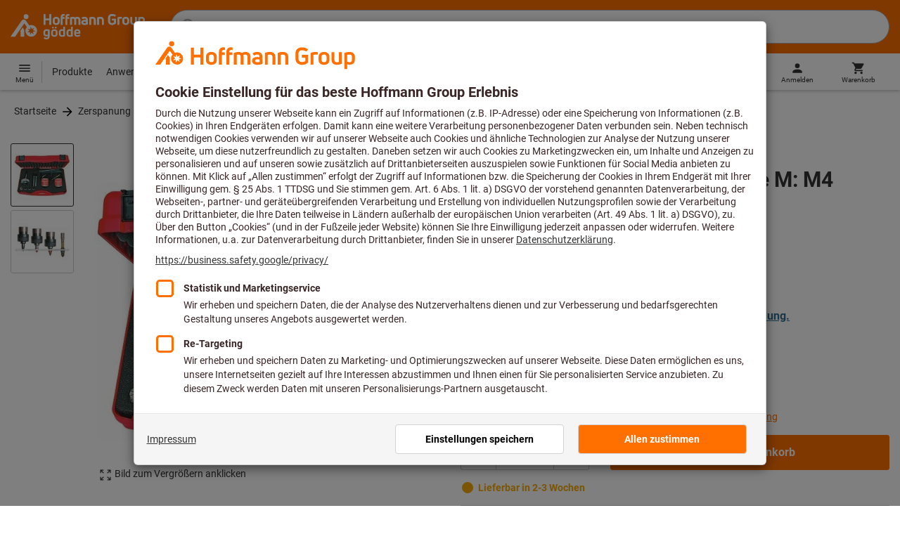

--- FILE ---
content_type: text/html;charset=UTF-8
request_url: https://www.hoffmann-group.com/BE/de/goeddesprl/p/082710-M4
body_size: 59827
content:
<!DOCTYPE html>
<html lang='de' class='no-js'>
<head>
    <script nonce="o6k07YUAbq1bR7LWfjNkwg==">window.performance && window.performance.mark('html head start');</script>
    <title>Starterset Standard, f&uuml;r Gewinde M: M4 | Hoffmann Group</title>

    <meta content="IE=edge,chrome=1" http-equiv="X-UA-Compatible">
    <meta charset="UTF-8">
    <meta content="initial-scale=1, width=device-width" name="viewport">
    <meta content="Starterset Standard, f&amp;uuml;r Gewinde M: M4 | Hoffmann Group" property="og:title">
    <meta content="Starterset Standard, f&amp;uuml;r Gewinde M: M4 | Hoffmann Group" property="twitter:title">
    <meta content="telephone=no" name="format-detection">

    <meta name="google-site-verification" content="7GnUf73cCp0s8_xly0jHz5jZuudiJ5tR4jv64THYXC8"/>
<meta name="google-site-verification" content="aSgr7rifd5VpAoenChr9YKPsWPIcZ0B1zeEYBN7v0oY"/>
<meta name="google-site-verification" content="nb5Jh3eDLkTtIRRikloLefKU258qGbLsQriZBcSeDYU"/>
<meta name="google-site-verification" content="Tips83Iwm_Nw_iBaVEWb6CJt2xtyL3SG9FUFiqddBQE"/>
<meta name="google-site-verification" content="mpecKCXw36yE3EiwV5HFKN-dgBuwmq213McVRvSUNyg"/>
<meta name="google-site-verification" content="cUU3LXhaMCQXgf7rKDultyldhcTgU-mxYPE1w_1npg4"/>
<meta name="google-site-verification" content="o7vgzYUza4kegz7rQYO-bWPI6VFH5YvgUOFZxaGAqpc"/>
<meta name="robots" content="index,follow"/>
    <meta  content="https://cdn.hoffmann-group.com/derivatives/9336/jpg_1200/jpg_1200_b082710.jpg"   property="og:image"  />
            <meta  content="1200"   property="og:image:height"  />
            <meta  content="1200"   property="og:image:width"  />
            <meta  content="https://cdn.hoffmann-group.com/derivatives/9336/jpg_1200/jpg_1200_b082710.jpg"   property="twitter:image"  />
            <meta  name="description"  content="Starterset Standard, für Gewinde M: M4 im Hoffmann Group eShop kaufen: ✓ Persönliche Beratung ✓ Ausgewählte Top Produkte"   />
            <meta  content="Starterset Standard, für Gewinde M: M4 im Hoffmann Group eShop kaufen: ✓ Persönliche Beratung ✓ Ausgewählte Top Produkte"   property="og:description"  />
            <meta  content="Starterset Standard, für Gewinde M: M4 im Hoffmann Group eShop kaufen: ✓ Persönliche Beratung ✓ Ausgewählte Top Produkte"   property="twitter:description"  />
            <meta  content="@Hoffmann Group"   property="twitter:creator"  />
            <meta  content="@Hoffmann Group"   property="twitter:site"  />
            <meta  content="product"   property="twitter:card"  />
            <meta  name="viewport"  content="width=device-width, initial-scale=1.0"   />
            <meta content="https://www.hoffmann-group.com/BE/de/goeddesprl/p/082710-M4" property="og:url">
        <link rel="canonical" href="https://www.hoffmann-group.com/BE/de/goeddesprl/p/082710-M4"/>
    <link rel="alternate" hreflang="fi-fi" href="https://www.hoffmann-group.com/FI/fi/ravemaf/p/082710-M4"/>
    <link rel="alternate" hreflang="en-ie" href="https://www.hoffmann-group.com/IE/en/brownlo/p/082710-M4"/>
    <link rel="alternate" hreflang="hr-hr" href="https://www.hoffmann-group.com/HR/hr/rotometal/p/082710-M4"/>
    <link rel="alternate" hreflang="en-us" href="https://www.hoffmann-group.com/US/en/hus/p/082710-M4"/>
    <link rel="alternate" hreflang="en-in" href="https://www.hoffmann-group.com/IN/en/hin/p/082710-M4"/>
    <link rel="alternate" hreflang="lt-lt" href="https://www.hoffmann-group.com/LT/lt/metmatus/p/082710-M4"/>
    <link rel="alternate" hreflang="en-mt" href="https://www.hoffmann-group.com/MT/en/mbbridge/p/082710-M4"/>
    <link rel="alternate" hreflang="no-no" href="https://www.hoffmann-group.com/NO/no/raveman/p/082710-M4"/>
    <link rel="alternate" hreflang="sl-si" href="https://www.hoffmann-group.com/SI/sl/hsi/p/082710-M4"/>
    <link rel="alternate" hreflang="nl-be" href="https://www.hoffmann-group.com/BE/nl/goeddesprl/p/082710-M4"/>
    <link rel="alternate" hreflang="de-at" href="https://www.hoffmann-group.com/AT/de/hoa/p/082710-M4"/>
    <link rel="alternate" hreflang="el-gr" href="https://www.hoffmann-group.com/GR/el/pangakis/p/082710-M4"/>
    <link rel="alternate" hreflang="nl-nl" href="https://www.hoffmann-group.com/NL/nl/hnl/p/082710-M4"/>
    <link rel="alternate" hreflang="fr-ch" href="https://www.hoffmann-group.com/CH/fr/sfs/p/082710-M4"/>
    <link rel="alternate" hreflang="de-it" href="https://www.hoffmann-group.com/IT/de/hoi/p/082710-M4"/>
    <link rel="alternate" hreflang="cs-cz" href="https://www.hoffmann-group.com/CZ/cs/hot/p/082710-M4"/>
    <link rel="alternate" hreflang="de-ch" href="https://www.hoffmann-group.com/CH/de/sfs/p/082710-M4"/>
    <link rel="alternate" hreflang="de-be" href="https://www.hoffmann-group.com/BE/de/goeddesprl/p/082710-M4"/>
    <link rel="alternate" hreflang="de-de" href="https://www.hoffmann-group.com/DE/de/hom/p/082710-M4"/>
    <link rel="alternate" hreflang="hu-hu" href="https://www.hoffmann-group.com/HU/hu/hohu/p/082710-M4"/>
    <link rel="alternate" hreflang="en-fi" href="https://www.hoffmann-group.com/FI/en/ravemaf/p/082710-M4"/>
    <link rel="alternate" hreflang="en-bg" href="https://www.hoffmann-group.com/BG/en/soltec/p/082710-M4"/>
    <link rel="alternate" hreflang="sk-sk" href="https://www.hoffmann-group.com/SK/sk/hos/p/082710-M4"/>
    <link rel="alternate" hreflang="es-es" href="https://www.hoffmann-group.com/ES/es/hoe/p/082710-M4"/>
    <link rel="alternate" hreflang="es-mx" href="https://www.hoffmann-group.com/MX/es/homx/p/082710-M4"/>
    <link rel="alternate" hreflang="it-it" href="https://www.hoffmann-group.com/IT/it/hoi/p/082710-M4"/>
    <link rel="alternate" hreflang="pt-pt" href="https://www.hoffmann-group.com/PT/pt/hop/p/082710-M4"/>
    <link rel="alternate" hreflang="ro-ro" href="https://www.hoffmann-group.com/RO/ro/horo/p/082710-M4"/>
    <link rel="alternate" hreflang="fr-be" href="https://www.hoffmann-group.com/BE/fr/goeddesprl/p/082710-M4"/>
    <link rel="alternate" hreflang="sv-se" href="https://www.hoffmann-group.com/SE/sv/ravema/p/082710-M4"/>
    <link rel="alternate" hreflang="da-dk" href="https://www.hoffmann-group.com/DK/da/hodk/p/082710-M4"/>
    <link rel="alternate" hreflang="it-ch" href="https://www.hoffmann-group.com/CH/it/sfs/p/082710-M4"/>
    <link rel="alternate" hreflang="fr-fr" href="https://www.hoffmann-group.com/FR/fr/hof/p/082710-M4"/>
    <link rel="alternate" hreflang="x-default" href="https://www.hoffmann-group.com/GB/en/houk/p/082710-M4"/>
        <link rel="alternate" hreflang="en-gb" href="https://www.hoffmann-group.com/GB/en/houk/p/082710-M4"/>
    <link rel="alternate" hreflang="en-id" href="https://www.hoffmann-group.com/ID/en/asia/p/082710-M4"/>
    <link rel="shortcut icon" type="image/x-icon" media="all" href="/_ui/desktop/theme-hoffmann/source/images/favicon.ico"/>

    <script nonce="o6k07YUAbq1bR7LWfjNkwg==">
      document.documentElement.className = navigator.userAgent.indexOf('MSIE') !== -1 || navigator.appVersion.indexOf('Trident/') > -1 ? 'js msie' : 'js';
    </script>

    <script nonce="o6k07YUAbq1bR7LWfjNkwg==">
  (function (c, a) {
    c[a] = c[a] || function () {(c[a].q = c[a].q || []).push(arguments)};
  })(window, 'clarity');
</script><script nonce="o6k07YUAbq1bR7LWfjNkwg==" type="text/javascript">window.kameleoonQueue = window.kameleoonQueue || [];</script>

<!-- Google Tag Manager -->
<script nonce="o6k07YUAbq1bR7LWfjNkwg==">/*<!--*/
!function(){"use strict";function t(t,e){(null==e||e>t.length)&&(e=t.length);for(var n=0,a=Array(e);n<e;n++)a[n]=t[n];return a}function e(e,n){var a="undefined"!=typeof Symbol&&e[Symbol.iterator]||e["@@iterator"];if(a)return(a=a.call(e)).next.bind(a);if(Array.isArray(e)||(a=function(e,n){if(e){if("string"==typeof e)return t(e,n);var a={}.toString.call(e).slice(8,-1);return"Object"===a&&e.constructor&&(a=e.constructor.name),"Map"===a||"Set"===a?Array.from(e):"Arguments"===a||/^(?:Ui|I)nt(?:8|16|32)(?:Clamped)?Array$/.test(a)?t(e,n):void 0}}(e))||n){a&&(e=a);var r=0;return function(){return r>=e.length?{done:!0}:{done:!1,value:e[r++]}}}throw new TypeError("Invalid attempt to iterate non-iterable instance.\nIn order to be iterable, non-array objects must have a [Symbol.iterator]() method.")}window.inlineGtm=function(t){function n(t){try{var e=document.cookie.split("; ").filter(function(t){return 0===t.indexOf("TC_PRIVACY=")})[0].split("=")[1],n=decodeURIComponent(e).split("@"),a=n[2].toUpperCase().split(",").filter(function(e){return e===String(t)})[0];return"0"===n[0]&&void 0!==a}catch(t){return!1}}function a(t){!function(t,e,n,a,r){t[a]=t[a]||[],t[a].push({"gtm.start":(new Date).getTime(),event:"gtm.js"});var o=e.getElementsByTagName(n)[0],i=e.createElement(n);i.async=!0,i.src="//www.googletagmanager.com/gtm.js?id="+r,o.parentNode.insertBefore(i,o)}(window,document,"script","dataLayer",t)}void 0===t&&(t=[]),window.eventsUntilDataLayerIsActive=[],window.GA4eventsUntilDataLayerIsActive=[],window.dataLayer=[],window.activateGoogleTagManager=function(){if(void 0===window.activateGoogleTagManagerDone){!function(){try{void 0!==window.performance&&(window.performance.mark("activate gtm"),window.performance.measure("gtm delay","html head start","activate gtm"))}catch(t){}}(),window.activateGoogleTagManagerDone=!0;for(var n,r=e(t);!(n=r()).done;){a(n.value)}window.GA4eventsUntilDataLayerIsActive.map(function(t){window.dataLayer.push(t)}),delete window.GA4eventsUntilDataLayerIsActive}},window.startGoogleTagManagerEarly=function(){n(1)&&window.activateGoogleTagManager()},window.isUserConsentForCategoryGiven=n}}();
/*-->*/
</script><script nonce="o6k07YUAbq1bR7LWfjNkwg==">
  window.inlineGtm(["GTM-NPDN85P","GTM-KVDF68L"]);
</script>

<script nonce="o6k07YUAbq1bR7LWfjNkwg==">/*<!--*/
!function(){"use strict";function t(){return t=Object.assign?Object.assign.bind():function(t){for(var e=1;e<arguments.length;e++){var n=arguments[e];for(var r in n)({}).hasOwnProperty.call(n,r)&&(t[r]=n[r])}return t},t.apply(null,arguments)}var e="UNDEFINED";function n(t,n){return t===e?n:t}function r(t,n){return void 0===n&&(n=function(t){return t}),t===e?"":n(t)}function o(t){return void 0===t&&(t=""),(t=t.trim()).startsWith("/")?t.slice(1):t}function a(t){switch(t){case"TEST_USER":return"Internal User";case"REGULAR_USER":return"External User";default:return"UNKNOWN"}}function i(t){switch(t){case"B2C":return"B2C";case"B2B":return"B2B";default:return"UNKNOWN"}}function s(t){switch(t){case"REGISTERED_CUSTOMER":return"Registered Customer";case"NEW_CUSTOMER":return"New Customer";case"EXISTING_CUSTOMER":return"Existing Customer";default:return"UNKNOWN"}}var u="UNDEFINED",c={assortmentType:u,assortmentInfos:u};function d(t,e){return{item_id:r(t.baseProductCode),item_name:r(t.name),index:e,item_brand:r(t.brand),item_category:o(r(m(t.category,1))),item_category2:o(r(m(t.category,2))),item_category3:o(r(m(t.category,3))),item_category4:o(r(m(t.category,4))),item_category5:o(r(m(t.category,5))),item_variant:n(t.variant,"-"),price:Number.parseFloat(t.price)}}function f(e,n,r){"undefined"==typeof assortmentData&&(n=function(t){return void 0!==t&&void 0!==t.promotionAssortmentData?t.promotionAssortmentData:c}(e));var o=d(e,r),a=function(t){return null===t.primaryAssortmentData||void 0===t.primaryAssortmentData?{}:{assortment_type:t.primaryAssortmentData.assortmentType}}(e),i=function(e){return t({},function(t){if(t===u)return{assortment_name:"UNDEFINED"};if(Array.isArray(t)&&0===t.length)return{assortment_name:"UNDEFINED"};return{assortment_name:t.map(function(t){return t.assortmentName}).join(",")}}(e.assortmentInfos))}(n);return t({},o,i,a)}function m(t,e){return t.split("/")[e]}var w={mapCartStatusToGtmStringValue:function(t){switch(t){case"EMPTY":return"0";case"ORDERED":return"1";case"NOT_ORDERED":return"2";default:return u}},rewriteProductDataWithAssortmentyForGtm:function(e,n){return e.eventData.products.map(function(e,r){return t({},d(e,r),f(e,n,r))})},rewriteProductDataWithQuantityAndItemListNameForGtm:function(e,n){return e.map(function(e,o){var a=d(e.product,o),i=f(e.product,n,o),s=function(t){return null===t.reason||void 0===t.reason?{}:{reason_for_refund:t.reason}}(e);return t({},a,{quantity:r(e.quantity),item_list_name:r(e.wayIntoCart),is_service:r(e.isService),reference_item_id:r(e.referenceItemId)},i,s)})}},v={};var l,p=((l={}).print=function(){window.print()},l.locationHref=function(t){window.location.href=t},l.openHref=function(t,e){window.open(t,e)},l.getLocationHref=function(){return window.location.href},l.getLocationPathname=function(){return window.location.pathname},l.origin=function(){return window.location.origin},l.mq=function(t){return v[e=t]||(v[e]=window.matchMedia(e)),v[e];var e},l.locationHash=function(){return window.location.hash},l.getLocationSearch=function(){return window.location.search},l.location=function(){return window.location},l.reload=function(){return window.location.reload()},l.replaceState=function(t,e,n){window.history.replaceState(t,e,n)},l.windowInnerHeight=function(){return window.innerHeight},l.windowInnerWidth=function(){return window.innerWidth},l.windowNavigatorUserAgent=function(){return window.navigator.userAgent},l),g="anonymous";function _(e){return t({event:"page_view",site_id:"shop",language_code:e.eventData.languageCode,country_code:e.eventData.countryCode,partner_id:e.eventData.partnerId,cart_status:w.mapCartStatusToGtmStringValue(e.eventData.cartStatus),visitor_type:a(e.eventData.userTestType),visitor_status:s(e.eventData.visitorStatus),hybris_customer_id:n(e.eventData.b2bUnitId,g),hybris_user_id:e.eventData.hybrisUserId,customer_id:n(e.eventData.sapCustomerId,g),customer_type:i(e.eventData.customerType),content_group:e.eventData.contentGroup,classification_code:e.eventData.customerClassificationCode,classification_name:e.eventData.customerClassificationName,measurement_id:e.eventData.measurementId},function(t){return null!=t.eventData.userId?{user_id:t.eventData.userId}:{}}(e),{custom_platform:h()},function(){kameleoonQueue.push(function(){sessionStorage.setItem("kameleoonVistorCode",Kameleoon.API.Visitor.code)});var t=sessionStorage.getItem("kameleoonVistorCode");return t?{kameleoon_visitor_code:t}:{}}())}function h(){for(var t=0,e=["webtoapp.design WebView (","App-WebView ("];t<e.length;t++){var n=e[t];if(p.windowNavigatorUserAgent().includes(n))return"app-"+p.windowNavigatorUserAgent().split(n)[1].split(")")[0]}return"web"}var D,y={convertToPageViewEvent:function(t){return{isStandalone:!0,eventData:[_(t)]}}},I="indexSequence",E="event";function S(t){var e=U(t);return C()?window.sessionStorage.getItem(e):null}function N(t,e){C()&&window.sessionStorage.setItem(U(t),e)}function C(){return void 0!==window.sessionStorage}function U(t){return"gtmDataLayerTestSupport."+t}var A={injectDependenciesForTest:function(t){D=t},startCapturing:function(){C()&&(!function(){for(var t=[],e=0;e<window.sessionStorage.length;e++){var n=window.sessionStorage.key(e);n.startsWith(U(E))&&t.push(n)}t.forEach(function(t){return window.sessionStorage.removeItem(t)})}(),N(I,1))},push:function(t){if(C()&&null!==S(I)){var e=parseInt(S(I)),n={url:(D||window).location.href,event:t};N(E+"_"+e,JSON.stringify(n)),N(I,e+=1)}},getPushedData:function(){for(var t=[],e=1;e<S(I);e++)t.push(S(E+"_"+e));return t}};var T={push:function(t){void 0!==window.dataLayer?(A.push(t),window.dataLayer.push(t)):void 0!==window.GA4eventsUntilDataLayerIsActive&&(A.push(t),window.GA4eventsUntilDataLayerIsActive.push(t))}};window.inlineGA4CustomSessionProperties=function(t){y.convertToPageViewEvent(t).eventData.forEach(function(t){T.push(t)})}}();
/*-->*/
</script><script nonce="o6k07YUAbq1bR7LWfjNkwg==">
  window.inlineGA4CustomSessionProperties({"eventId":"pageView","eventData":{"languageCode":"de","countryCode":"BE","partnerId":"goeddesprl","cartStatus":"EMPTY","userTestType":"REGULAR_USER","hybrisUserId":"8796093087748","b2bUnitId":"UNDEFINED","sapCustomerId":"UNDEFINED","customerClassificationName":"UNKNOWN","customerClassificationCode":"UNKNOWN","visitorStatus":"UNKNOWN","customerType":"UNKNOWN","contentGroup":"PDP","measurementId":"G-ZNLY7SKVZJ","userId":null},"ecommercePageTrackingKey":"ecommercePageTracking-pageView"});
</script>
<!-- End Google Tag Manager -->
<link rel="dns-prefetch" href="https://cdn.trustcommander.net">
    <link rel="dns-prefetch" href="https://ca.hoffmann-group.com">
    <link rel="preconnect" href="https://cdn.trustcommander.net" crossorigin>
    <link rel="preconnect" href="https://ca.hoffmann-group.com" crossorigin>
        <link nonce="o6k07YUAbq1bR7LWfjNkwg==" rel="preload" href="//cdn.tagcommander.com/3869/tc_hoffmanngroup_header.js?26012511" as="script">
<script nonce="o6k07YUAbq1bR7LWfjNkwg==">
    (function () {
        /* Country and Language are needed for Privacy Banner constraints */
        var tc_vars = {
            env_country: 'BE',
            env_language: 'de',
        };

        window.tc_vars = tc_vars;
    })()
</script>
<script nonce="o6k07YUAbq1bR7LWfjNkwg==" src="//cdn.tagcommander.com/3869/tc_hoffmanngroup_header.js?26012511" async></script>
<script nonce="o6k07YUAbq1bR7LWfjNkwg==">
  var isLocal = (function () {
    return false;
  })();

  var hasDynamicImport = (function () {
    var support = false;
    try {
      new Function('u', 'return import(u)');
      support = true;
    } catch (e) {}
    return support;
  })();

  var hasPromiseAndFetch = (function () {
    return window.Promise && window.fetch
  })();
</script>

<script nonce="o6k07YUAbq1bR7LWfjNkwg==">
  var moduleService = (function () {

    var systemJsLoaderScript;
    var modules = [];
    var modulePath = '/_ui/static/js-built/module/';
    var noModulePath = '/_ui/static/js-built/nomodule/';

    
    if (!window.location.origin) {
      window.location.origin = window.location.protocol + "//" + window.location.hostname + (window.location.port ? ':' + window.location.port : '');
    }

    function importModule (module) {
      if (!window.$ && !window._) {
        throw new Error('One does not simply call importModule before jQuery and lodash have loaded. Please use registerModule.')
      }

      if (isLocal && hasDynamicImport) {
        
        return System.import('/_ui/static/js/modules/' + module + '.mjs');
      } else if (hasPromiseAndFetch) {
        
        return System.import(modulePath + module + '.js')
      } else {
        
        return System.import(noModulePath + module + '.js')
      }
    }

    function registerModule () {
      var args = Array.prototype.slice.call(arguments);

      args.forEach(function (module) {
        if (modules.indexOf(module) === -1) {
          modules.push(module)
        }
      });
    }

    function importRegisteredModules () {
      if (window.System) {
        modules.forEach(importModule)
      } else {
        systemJsLoaderScript.addEventListener('load', function () {
          modules.forEach(importModule)
        })
      }
    }

    function initModules (config) {
      

      if (config.useModuleMap) {
        
        var systemJsImportMapScript = document.createElement('script');
        systemJsImportMapScript.type = 'systemjs-importmap';
        
        systemJsImportMapScript.setAttribute('crossorigin', 'anonymous');
        systemJsImportMapScript.src = window.location.origin + config.modulePath + 'modules.json?v=main%2f131';
        document.head.appendChild(systemJsImportMapScript);

        
        var systemJsImportMapScriptPreloadLink = document.createElement('link');
        systemJsImportMapScriptPreloadLink.href = window.location.origin + config.modulePath + 'modules.json?v=main%2f131';
        systemJsImportMapScriptPreloadLink.rel = 'preload';
        systemJsImportMapScriptPreloadLink.as = 'fetch';
        systemJsImportMapScriptPreloadLink.setAttribute('crossorigin', 'anonymous');
        document.head.appendChild(systemJsImportMapScriptPreloadLink);
      }

      
      systemJsLoaderScript = document.createElement('script');
      systemJsLoaderScript.src = window.location.origin + '/_ui/static/js/lib/' + config.systemJsFileName;
      document.head.appendChild(systemJsLoaderScript);
    }

    if (isLocal && hasDynamicImport) {
      initModules({
        systemJsFileName: 'system-native.js',
        modulePath: '/_ui/static/js/modules/',
        useModuleMap: false
      })
    } else if (hasPromiseAndFetch) {
      initModules({
        systemJsFileName: 'system.min.js',
        modulePath: modulePath,
        useModuleMap: true
      })
    } else {
      
      initModules({
        systemJsFileName: 'system.min.js',
        modulePath: noModulePath,
        useModuleMap: true
      })
    }

    return {
      importModule: importModule,
      registerModule: registerModule,
      importRegisteredModules: importRegisteredModules
    };
  })();
</script>

<script nonce="o6k07YUAbq1bR7LWfjNkwg==">
  
  moduleService.registerModule('main');
</script>
<script nonce="o6k07YUAbq1bR7LWfjNkwg==" type="text/javascript"> // set vars
	/*<![CDATA[*/
	
	var ACC = ACC || {};
    ACC.config = {};
	ACC.config.contextPath = "";
    ACC.config.encodedContextPath = '/BE/de/goeddesprl/';
	ACC.config.themeResourcePath = "/_ui/desktop/theme-hoffmann";
	ACC.config.siteResourcePath = "/_ui/desktop/site-hoffmann";
	ACC.config.sharedResourcePath = "/_ui/desktop/shared";
	ACC.config.rootPath = "/_ui/desktop";
    ACC.config.CSRFToken = "6d49ec10-643d-4008-a7f2-b43ba37e544c";
    ACC.config.searchRessource = "sushi";
    ACC.config.searchTrackingEnabled = "true" === "true";
    ACC.config.isIE = navigator.userAgent.indexOf('Trident') !== -1;
    ACC.config.storageCacheKey = 'BE-de-goeddesprl-anonymous'; // NOSONAR
    ACC.config.sapCustomerId = 'UNDEFINED';

	
	ACC.autocompleteUrl = '/BE/de/goeddesprl/search/autocompleteSecure';

    
    ACC.i18n = ACC.i18n || {};
	
	
	/*]]>*/
</script><link rel="preconnect" href="https://fonts.googleapis.com">
<link rel="preconnect" href="https://fonts.gstatic.com" crossorigin>

<style>
            @font-face {
                font-family: 'Roboto';
                font-display: swap;
            }
        </style>
        <link rel="preload" href="/_ui/desktop/theme-hoffmann/dev/build/assets/css/fonts/fonts.css?main/131" as="style" onload="this.rel='stylesheet'">
    <link href="/_ui/desktop/theme-hoffmann/dev/build/assets/css/application.css?main/131" rel="stylesheet" type="text/css"
      media="all"/>





<link rel="stylesheet" type="text/css" media="screen" href="/_ui/desktop/common/css/jquery.colorbox-1.3.16.css"/>

<link rel="preconnect" href="https://cdn.hoffmann-group.com">
    <link rel="dns-prefetch" href="https://cdn.hoffmann-group.com">
    <link rel="preconnect" href="https://assets.hoffmann-group.com">
    <link rel="dns-prefetch" href="https://assets.hoffmann-group.com">
    <link rel="preload" href="https://cdn.hoffmann-group.com/derivatives/9336/jpg_600/jpg_600_b082710.jpg" as="image">
<script nonce="o6k07YUAbq1bR7LWfjNkwg==">
      window.performance && performance.mark("stylesheets done blocking");
    </script>
    <noscript>
        <style>
            .nojs-hidden {
                display: none !important;
            }
        </style>
    </noscript>
</head>

<body class="page-productDetails pageType-ProductPage template-pages-product-productLayout2Page language-de"
 data-ecommercePageTracking-pageView="{&quot;eventId&quot;:&quot;pageView&quot;,&quot;eventData&quot;:{&quot;languageCode&quot;:&quot;de&quot;,&quot;countryCode&quot;:&quot;BE&quot;,&quot;partnerId&quot;:&quot;goeddesprl&quot;,&quot;cartStatus&quot;:&quot;EMPTY&quot;,&quot;userTestType&quot;:&quot;REGULAR_USER&quot;,&quot;hybrisUserId&quot;:&quot;8796093087748&quot;,&quot;b2bUnitId&quot;:&quot;UNDEFINED&quot;,&quot;sapCustomerId&quot;:&quot;UNDEFINED&quot;,&quot;customerClassificationName&quot;:&quot;UNKNOWN&quot;,&quot;customerClassificationCode&quot;:&quot;UNKNOWN&quot;,&quot;visitorStatus&quot;:&quot;UNKNOWN&quot;,&quot;customerType&quot;:&quot;UNKNOWN&quot;,&quot;contentGroup&quot;:&quot;PDP&quot;,&quot;measurementId&quot;:&quot;G-ZNLY7SKVZJ&quot;,&quot;userId&quot;:null},&quot;ecommercePageTrackingKey&quot;:&quot;ecommercePageTracking-pageView&quot;}" data-ecommercePageTracking-enhancedEcommerceProductDetailsView="{&quot;eventId&quot;:&quot;enhancedEcommerceProductDetailsView&quot;,&quot;eventData&quot;:{&quot;currencyCode&quot;:&quot;EUR&quot;,&quot;wayIntoCart&quot;:&quot;PDP&quot;,&quot;comingFromReferenceProduct&quot;:&quot;&quot;,&quot;products&quot;:[{&quot;name&quot;:&quot;Starterset Standard&quot;,&quot;baseProductCode&quot;:&quot;082710&quot;,&quot;category&quot;:&quot;/Zerspanung/Gewindebearbeitung/Gewindereparatur&quot;,&quot;price&quot;:&quot;648.00&quot;,&quot;brand&quot;:&quot;Flowdrill&reg;&quot;,&quot;variant&quot;:&quot;082710-M4&quot;,&quot;categoryId&quot;:&quot;c10-02-08-00-00&quot;,&quot;productCode&quot;:&quot;082710-M4&quot;,&quot;promotionAssortmentData&quot;:{&quot;assortmentInfos&quot;:[],&quot;assortmentType&quot;:&quot;STANDARD&quot;},&quot;primaryAssortmentData&quot;:{&quot;assortmentInfo&quot;:{&quot;assortmentName&quot;:&quot;Main_K56_BE&quot;,&quot;assortmentId&quot;:null},&quot;assortmentType&quot;:&quot;MAIN&quot;},&quot;wayIntoCart&quot;:null,&quot;quantity&quot;:null}]},&quot;ecommercePageTrackingKey&quot;:&quot;ecommercePageTracking-enhancedEcommerceProductDetailsView&quot;}" data-ecommercePageTracking-userInfo="{&quot;eventId&quot;:&quot;userInfo&quot;,&quot;eventData&quot;:{&quot;email&quot;:&quot;&quot;,&quot;hashMethod&quot;:null,&quot;postalCode&quot;:&quot;&quot;},&quot;ecommercePageTrackingKey&quot;:&quot;ecommercePageTracking-userInfo&quot;}"
        data-trigger-select-item-event=""
>
<div class="holyGrail">

    <header class="site-head page-header js-page-header">
    <div class="yCmsContentSlot">
</div><div class="site-head__main">
            <div class="grid-container site-head__main-container">
                <a class="site-head__logo site-head__logo--goedde" href="/BE/de/goeddesprl/">
	<svg aria-hidden="true" class="logo logo--full" width="405.1" height="76.2" viewBox="0 0 405.1 76.2"><path fill="#FEFEFE" d="M36.4 40.6L29 51.3l1.2 1.8v15h11.4v-20l-5.2-7.5zM54.3 7.8c0-4.1-3.3-7.5-7.4-7.5a7.5 7.5 0 00-7.4 7.5 7.4 7.4 0 1014.8 0m13.4 40.8l7.3 2.9-7.7 1.9 2.5 7.6-6.5-5-4.6 6.7v-8.1l-7.9.6 6.2-5-5.4-5.8 7.9 1.7 1.2-8.1 3.6 7.4 7.1-4-3.7 7.2zm12.3 2a17.4 17.4 0 00-23.3-16.5l-.3.1-9.5-13.6-1.2-1.6a7.4 7.4 0 00-5.8-2.8c-2.5 0-4.8 1.3-6.5 3.8L0 68.1h13.9l27.8-40 7.6 11a17.5 17.5 0 0013.2 29c9.6 0 17.5-7.9 17.5-17.5M122.7 32.1h-5.6V18.7h-11.9v13.4h-5.6V.5h5.6v13h11.9V.5h5.6zM210.6 32.1h-5.4V17.9c0-2.9-1.5-4.4-4.3-4.4a6 6 0 00-3.6 1c.4 1.1.5 2.3.5 3.5v14.1h-5.4V17.9c0-3-1.3-4.4-4.1-4.4-1.2 0-2.3.1-3.3.4v18.2h-5.4V10.6l.6-.3c2.6-1.1 5.3-1.7 8-1.7 2.5 0 4.6.7 6.3 2 2.3-1.4 4.2-2 6.6-2 5.9 0 9.6 3.6 9.6 9.5v14zM281 32.1h-5.4V18.6c0-3.7-1.4-5.1-4.9-5.1-1.5 0-3 .2-3.9.4v18.2h-5.4V10.6l.6-.3a23 23 0 018.8-1.7c6.7 0 10.3 3.4 10.3 10v13.5zM306.7 32.6c-5.7 0-12.4-3-12.4-11.3v-10c0-8.3 6.5-11.3 12-11.3 3.9 0 8.2 1.3 11.2 3.4l.1.1-3.1 4.3-.1-.1a15.3 15.3 0 00-8.1-2.3c-4 0-6.4 2.3-6.4 6.1v9.8c0 3.8 2.5 6.1 6.7 6.1 2.3 0 4.5-.7 5.9-1.7v-6.4H306v-5.1h12v13.6l-.3.3a14.5 14.5 0 01-11 4.5M157.2 32.1h-5.4V8.6c0-5.2 3.1-8.6 8-8.6.6 0 2.1 0 3.3.2h.1V5h-.2c-1-.2-1.9-.2-2.5-.2-2.2 0-3.4 1.4-3.4 3.8v.8h5.7v4.8h-5.7v17.9zM171.1 32.1h-5.4V8.6c0-5.2 3.1-8.6 8-8.6.6 0 2.1 0 3.3.2h.1V5h-.2c-1-.2-1.9-.2-2.5-.2-2.2 0-3.4 1.4-3.4 3.8v.8h5.7v4.8H171v17.9zM223.4 32.6c-6.3 0-9.9-2.7-9.9-7.5 0-4.5 3.5-7.2 9.7-7.2l4.2.3v-.6c0-3.1-1.1-4.2-4.2-4.2-2.3 0-4.5.6-6 1.7l-.1.1-2.6-4 .1-.1c2.1-1.6 5.4-2.6 9-2.6 6 0 9.3 3.2 9.3 9v13.4h-.1c-2 .9-5.9 1.7-9.4 1.7m0-10.2c-3 0-4.4.9-4.4 2.7 0 2.4 2.8 2.8 4.5 2.8 1.4 0 3-.2 4-.5v-4.6c-1.2-.2-2.8-.4-4.1-.4M327.9 32.1h-5.4V10.5h.1a18 18 0 018.2-1.9c1.6 0 3.4.2 5 .4h.1v4.7h-.2c-1.3-.3-2.9-.3-4.1-.3h-.1c-1.4 0-2.8.2-3.7.6v18.1zM137.7 32.6c-6.2 0-10.1-3.5-10.1-9v-5.8c0-5.6 4-9.2 10.1-9.2 6.2 0 10.1 3.6 10.1 9.2v5.8c0 5.5-4 9-10.1 9m0-19.1c-3.1 0-4.7 1.5-4.7 4.3v5.8c0 2.7 1.6 4.1 4.7 4.1s4.7-1.4 4.7-4.1v-5.8c-.1-2.8-1.7-4.3-4.7-4.3M256.9 32.1h-5.4V18.6c0-3.7-1.4-5.1-4.9-5.1-1.5 0-3 .2-3.9.4v18.2h-5.4V10.6l.6-.3a23 23 0 018.8-1.7c6.7 0 10.3 3.4 10.3 10v13.5zM347.5 32.6c-6.2 0-10.1-3.5-10.1-9v-5.8c0-5.6 4-9.2 10.1-9.2 6.2 0 10.1 3.6 10.1 9.2v5.8c.1 5.5-3.9 9-10.1 9m0-19.1c-3.1 0-4.7 1.5-4.7 4.3v5.8c0 2.7 1.6 4.1 4.7 4.1s4.7-1.4 4.7-4.1v-5.8c0-2.8-1.7-4.3-4.7-4.3M371.6 32.6c-6.7 0-10.2-3.5-10.2-10V9.1h5.4v13.4c0 3.6 1.4 5.2 4.8 5.2a13 13 0 003.8-.5V9.1h5.4v21.4h-.1a20 20 0 01-9.1 2.1M390.8 40.4h-5.4v-30h.1c2.8-1.2 6.7-1.8 9.4-1.8 6.5 0 10.2 3.5 10.2 9.7v4.8c0 5.7-3.9 9.5-9.8 9.5-1.5 0-3-.3-4.5-.9v8.7zm0-13.7c1.1.7 2.5 1.1 4 1.1 3.2 0 4.8-1.6 4.8-4.6v-4.9c0-3.4-1.5-4.9-4.8-4.9-1.6 0-3 .2-3.9.6v12.7z"/><path fill="#FEFEFE" d="M122.7 32.1h-5.5V18.7h-12v13.4h-5.6V.5h5.6v13h12V.5h5.5zM210.6 32.1h-5.4V17.9c0-2.9-1.5-4.4-4.3-4.4a6 6 0 00-3.6 1c.4 1.1.5 2.3.5 3.5v14.1h-5.4V17.9c0-3-1.3-4.4-4.1-4.4-1.2 0-2.3.1-3.3.4v18.2h-5.4V10.6l.6-.3c2.6-1.1 5.3-1.7 8-1.7 2.5 0 4.6.7 6.3 2 2.3-1.4 4.2-2 6.6-2 5.9 0 9.6 3.6 9.6 9.5v14zM281 32.1h-5.4V18.6c0-3.7-1.4-5.1-4.9-5.1-1.5 0-3 .2-3.9.4v18.2h-5.4V10.6l.6-.3a23 23 0 018.8-1.7c6.7 0 10.3 3.4 10.3 10v13.5zM306.7 32.6c-5.7 0-12.4-3-12.4-11.3v-10c0-8.3 6.5-11.3 12-11.3 3.9 0 8.2 1.3 11.2 3.4l.1.1-3.1 4.3-.1-.1a15.3 15.3 0 00-8.1-2.3c-4 0-6.4 2.3-6.4 6.1v9.8c0 3.8 2.5 6.1 6.7 6.1 2.3 0 4.5-.7 5.9-1.7v-6.4H306v-5.1h12v13.6l-.3.3a14.5 14.5 0 01-11 4.5M157.2 32.1h-5.4V8.6c0-5.2 3.1-8.6 8-8.6.6 0 2.1 0 3.3.2h.1V5h-.2c-1-.2-1.9-.2-2.5-.2-2.2 0-3.4 1.4-3.4 3.8v.8h5.7v4.8h-5.7v17.9zM171.1 32.1h-5.4V8.6c0-5.2 3.1-8.6 8-8.6.6 0 2.1 0 3.3.2h.1V5h-.2c-1-.2-1.9-.2-2.5-.2-2.2 0-3.4 1.4-3.4 3.8v.8h5.7v4.8H171v17.9zM223.4 32.6c-6.3 0-9.9-2.7-9.9-7.5 0-4.5 3.5-7.2 9.7-7.2l4.2.3v-.6c0-3.1-1.1-4.2-4.2-4.2-2.3 0-4.5.6-6 1.7l-.1.1-2.6-4 .1-.1c2.1-1.6 5.4-2.6 9-2.6 6 0 9.3 3.2 9.3 9v13.4h-.1c-2 .9-5.9 1.7-9.4 1.7m0-10.2c-3 0-4.4.9-4.4 2.7 0 2.4 2.8 2.8 4.5 2.8 1.4 0 3-.2 4-.5v-4.6c-1.2-.2-2.8-.4-4.1-.4M327.9 32.1h-5.4V10.5h.1a18 18 0 018.2-1.9c1.6 0 3.4.2 5 .4h.1v4.7h-.2c-1.3-.3-2.9-.3-4.1-.3h-.1c-1.4 0-2.8.2-3.7.6v18.1zM137.7 32.6c-6.2 0-10.1-3.5-10.1-9v-5.8c0-5.6 4-9.2 10.1-9.2s10.1 3.6 10.1 9.2v5.8c0 5.5-4 9-10.1 9m0-19.1c-3.1 0-4.7 1.5-4.7 4.3v5.8c0 2.7 1.6 4.1 4.7 4.1s4.7-1.4 4.7-4.1v-5.8c-.1-2.8-1.7-4.3-4.7-4.3M256.9 32.1h-5.4V18.6c0-3.7-1.4-5.1-4.9-5.1-1.5 0-3 .2-3.9.4v18.2h-5.4V10.6l.6-.3a23 23 0 018.8-1.7c6.7 0 10.3 3.4 10.3 10v13.5zM347.5 32.6c-6.2 0-10.1-3.5-10.1-9v-5.8c0-5.6 4-9.2 10.1-9.2s10.1 3.6 10.1 9.2v5.8c.1 5.5-3.9 9-10.1 9m0-19.1c-3.1 0-4.7 1.5-4.7 4.3v5.8c0 2.7 1.6 4.1 4.7 4.1s4.7-1.4 4.7-4.1v-5.8c0-2.8-1.7-4.3-4.7-4.3M371.6 32.6c-6.7 0-10.2-3.5-10.2-10V9.1h5.4v13.4c0 3.6 1.4 5.2 4.8 5.2a13 13 0 003.8-.5V9.1h5.4v21.4h-.1a20 20 0 01-9.1 2.1M390.8 40.4h-5.4v-30h.1c2.8-1.2 6.7-1.8 9.4-1.8 6.5 0 10.2 3.5 10.2 9.7v4.8c0 5.7-3.9 9.5-9.8 9.5-1.5 0-3-.3-4.5-.9v8.7zm0-13.7c1.1.7 2.5 1.1 4 1.1 3.2 0 4.8-1.6 4.8-4.6v-4.9c0-3.4-1.5-4.9-4.8-4.9-1.6 0-3 .2-3.9.6v12.7zM159 38v8.4c-1.3-.5-2.7-.8-4.1-.8-5.6 0-9.3 3.6-9.3 9v4.5c0 6 3.6 9.4 9.7 9.4 2.8 0 7.4-.9 8.9-1.5l.2-.1V38H159zm0 25.3c-.9.3-2.3.5-3.6.5-3.1 0-4.4-1.4-4.4-4.5v-4.6c0-2.8 1.4-4.2 4.3-4.2 1.4 0 2.7.3 3.6.9v11.9zM182.2 38v8.4c-1.3-.5-2.7-.8-4.1-.8-5.6 0-9.3 3.6-9.3 9v4.5c0 6 3.6 9.4 9.8 9.4 2.8 0 7.4-.9 8.9-1.5l.2-.1V38h-5.5zm0 25.3c-.9.3-2.3.5-3.6.5-3.1 0-4.4-1.4-4.4-4.5v-4.6c0-2.8 1.4-4.2 4.3-4.2 1.4 0 2.7.3 3.6.9v11.9zM208 61.4l-.3.2a10 10 0 01-6.1 2.2c-2.6 0-4.1-1.3-4.1-3.5v-.8h13.1v-5.1c0-6.5-4.8-8.8-9.2-8.8-6.9 0-9.4 4.7-9.4 8.8v5.9c0 5.8 4.7 8.3 9.3 8.3 3.7 0 6.3-1 9.1-3.3l.2-.2-2.6-3.7zm-10.4-7c0-2.6 1.3-3.9 3.9-3.9 1.2 0 3.9.4 3.9 3.9v.8h-7.9v-.8zM132.1 45.7c-5.9 0-9.7 3.5-9.7 8.8V60c0 5.2 3.8 8.6 9.7 8.6 5.9 0 9.7-3.4 9.7-8.6v-5.5c0-5.4-3.8-8.8-9.7-8.8m4.3 14.3c0 3.1-2.3 3.7-4.3 3.7-1.9 0-4.3-.6-4.3-3.7v-5.5c0-2.5 1.5-3.9 4.3-3.9s4.3 1.3 4.3 3.9V60zM127.9 43.7c1.7 0 2.8-1.1 2.8-2.8 0-1.7-1.1-2.9-2.8-2.9a2.8 2.8 0 00-2.9 2.9c0 1.7 1.2 2.8 2.9 2.8M136.4 43.7c1.7 0 2.8-1.1 2.8-2.8 0-1.7-1.1-2.9-2.8-2.9a2.8 2.8 0 00-2.9 2.9c0 1.7 1.1 2.8 2.9 2.8M118 47.5l-.2-.1a21.5 21.5 0 00-8.8-1.8c-6.3 0-9.8 3.2-9.8 9.1v3.9c0 6.5 4.8 8.8 9.2 8.8 1.4 0 3-.3 4.3-.8 0 1.8-.3 3-1.1 3.8-.6.7-1.6 1-3.1 1-2.2 0-4.2-.8-5.8-2.1l-.3-.2-2.8 4 .2.2c2.2 1.9 5.3 3 8.7 3 6.4 0 9.5-3.2 9.5-9.9V47.5zm-5.4 14.3c-.7.5-2.2.9-3.8.9-2.8 0-4.2-1.3-4.2-4v-3.9c0-3 1.3-4.2 4.5-4.2 1.1 0 2.6.1 3.5.4v10.8z"/></svg>
    <svg aria-hidden="true" class="logo logo--icon" width="332.6" height="350" viewBox="0 -50 332.6 350"><path d="M151.6 167.4l-31 44.5 5.2 7.5v62.4h47.5v-83.2l-21.7-31.2zm74.2-136.2C225.7 14.1 211.7.4 194.6.5s-30.8 14.1-30.7 31.2c.1 17 13.9 30.7 30.9 30.7 17.2-.1 31.1-14.1 31-31.2m55.9 169.5l30.5 12-32 7.7 10.4 31.5-27.1-20.2-19.3 27.8V226l-33 2.4 25.6-20.7-22.8-24.4 32.8 7.1 5.1-33.7 14.9 30.6 29.4-16.5-14.5 29.9zm50.9 8.3c0-30-18.5-57-46.5-67.8a71.16 71.16 0 00-50.6-.7l-1.1.4-.2.1-39.4-56.7-4.8-6.7a30.7 30.7 0 00-24.1-11.8c-10.5 0-19.8 5.3-27.1 15.9C137.1 84.2 0 281.7 0 281.7h57.7l115.5-166.3 31.8 45.8c-26.4 30.3-23.2 76.3 7.1 102.6s76.3 23.2 102.6-7.1a72.07 72.07 0 0017.9-47.7" fill="#fff"/></svg><span class="vh">
		Hoffmann Group Home</span>
</a>
<div class="site-head__suffix site-head__search">
    <div class="barcodeScanner" data-js-component="BarcodeScannerLoader" data-pdp-url="/BE/de/goeddesprl/barcode" data-cart-url='/BE/de/goeddesprl/barcode/addToCart' data-key="AcSvJKyBOFcQPJDNuCC88nU41XcdNK3kjlqRnKBr8Lqnexo0W25ag/kqdA27Eco9zCftaONaNmfoPQY+A0hC/dBN/[base64]/bKnQCIAyLMZ2KxbCN/2KHerJ4wzSglAlM9U5b7zs7+MjLZhyV8aVFxFMeE3SOIXvNDeQO0L194ZwrVIgR0ysKbgstlx4bD0Fv5KIaBPI9BErcZ60MXMBuEvH76jrBXrwtdbj/xa3SbAMl0dBEJHVvncRH0GmZTTBO4MAlgaclXSkwMQ8EX2/5iUoa6R4JDsUmsaUi4cpLt69pQmAxF7lv7BrZcjxPy6Fnqj0knfXIXa2JtTtvxo5CD04Zz">
    <div id="js-barcodeScanner-loading" class="loadingSpinner barcodeScanner-loading" role="status" aria-label="Lade..." style="display: none;">
    <svg class="hds-LoadingSpinner hds-LoadingSpinner--size-200" viewBox="0 0 40 40" version="1.1" xmlns="http://www.w3.org/2000/svg">
    <circle class="hds-LoadingSpinner__active" cx="20" cy="20" r="18"></circle>
</svg></div>
<div class="barcodeScannerOverlay js-barcodeScannerOverlay" hidden tabindex="-1"></div>
    <div class="js-barcodeScannerContainer barcodeScannerContainer" hidden tabindex="-1">
        <a class="js-barcodeScannerClose barcodeScannerClose" hidden><svg class="svgIcon svgIcon-close" width="20" height="20" viewBox="0 0 36 36" xmlns="http://www.w3.org/2000/svg">
    <path d="M28.5 9.615L26.385 7.5 18 15.885 9.615 7.5 7.5 9.615 15.885 18 7.5 26.385 9.615 28.5 18 20.115l8.385 8.385 2.115-2.115L20.115 18z" fill-rule="evenodd"/>
</svg>
</a>
        <div class="barcodeScanner-containerbottom">
            <div class="js-barcodeScanner-message barcodeScanner-message">
                <input class="js-barcodeScannerErrorMessage" type="hidden" disabled value="Leider wurde kein Treffer für diesen Barcode gefunden. Sie können einen alternativen Barcode oder unsere Textsuche nutzen.">
                <input class="js-barcodeScannerInfoMessage" type="hidden" disabled value="Scannen Sie den Barcode, um das Produkt aufzurufen.">
            </div>
            <div class="barcodeScanner-toggle">
                <div class="toggleSwitchComponent">
    <div class="form_field-input" style="display: inline-flex">
        <label for="toggleSwitch" class="assignTabIndex">
            <span class="switch">
                <input type="checkbox" id="toggleSwitch" name="toggleSwitch"  >
                <span class="slider round"></span>
            </span>
                <span class="toggleSwitch-label">
                Produkt direkt dem Warenkorb hinzufügen</span>
        </label>

        </div>
</div>
</div>
        </div>
    </div>
    <form action="/BE/de/goeddesprl/v2/search"
          class="search form-search logo-nav--search-form js-SearchForm"
          data-js-component="SiteSearch"
          id="searchForm"
          method="get"
          name="search_form"
          data-tracking-id="995">
        <h2 class="vh">Suchen</h2>
        <div class="search__input-contain logo-nav--search">
            <input type="hidden" name="page" value=""/>
            <input type="hidden" name="sort" value=""/>
            <input type="hidden" name="tId" value="995"/>
            <label class="search__input-group" for="search">
                    <span aria-hidden="true" class="search__input-prefix logo-nav--search_icon"><svg class="svgIcon svgIcon-close" width="30px" height="30px" viewBox="0 0 36 36" xmlns="http://www.w3.org/2000/svg">
    <path d="M23.25 21h-1.186l-.42-.405A9.702 9.702 0 0 0 24 14.25a9.75 9.75 0 0 0-9.75-9.75 9.75 9.75 0 0 0-9.75 9.75A9.75 9.75 0 0 0 14.25 24a9.711 9.711 0 0 0 6.346-2.355l.404.419v1.186l7.5 7.484 2.234-2.234L23.25 21zm-9 0a6.741 6.741 0 0 1-6.75-6.75 6.741 6.741 0 0 1 6.75-6.75A6.741 6.741 0 0 1 21 14.25 6.741 6.741 0 0 1 14.25 21z" fill-rule="evenodd"/>
</svg>
</span>
                    <span class="vh">Suche nach Produktname, Artikelnummer, Kategorie, EAN/GTIN, Begriff, Marke...</span>
                    <input class="search__input text logo-nav--search__input js-search"
                           data-autosuggest-url="/BE/de/goeddesprl/v2/search/full_autocomplete"
                           id="search"
                           maxlength="100"
                           minlength="2"
                           name="search"
                           placeholder="Suche nach Produktname, Artikelnummer, Kategorie, EAN/GTIN, Begriff, Marke..."
                           required
                           type="search"
                           value=""/>

                    <div class="search__input-suffix search__input-actions logo-nav--search-buttons">
                        <button aria-controls="search" aria-label="Clear search term" class="search__input-action logo-nav--input-icons js-delete-search"
                                type="reset">
                            <svg class="svgIcon svgIcon-close" width="30px" height="30px" viewBox="0 0 36 36" xmlns="http://www.w3.org/2000/svg">
    <path d="M28.5 9.615L26.385 7.5 18 15.885 9.615 7.5 7.5 9.615 15.885 18 7.5 26.385 9.615 28.5 18 20.115l8.385 8.385 2.115-2.115L20.115 18z" fill-rule="evenodd"/>
</svg>
</button>
                        <button class="search__input-action logo-nav--input-icons js-submit-search" type="submit">
                            <svg class="svgIcon svgIcon-arrow-right" width="30px" height="30px" viewBox="0 0 36 36" xmlns="http://www.w3.org/2000/svg">
    <path id="a" d="M18 6l-2.115 2.115 8.37 8.385H6v3h18.255l-8.37 8.385L18 30l12-12z" fill-rule="evenodd"/>
</svg></button>
                    </div>
                    <a class="js-barcodeScannerStart barcodeScannerStart" hidden><svg class="svgIcon svgIcon-barcode-scanner" width="26" height="26" viewBox="0 0 36 36" xmlns="http://www.w3.org/2000/svg">
    <path fill-rule="evenodd" d="M33 25v8h-8v-3h5v-5h3zM6 25v5h5v3H3v-8h3zm5-14v14H8V11h3zm4 0v14h-2V11h2zm6 0v14h-3V11h3zm3 0v14h-1V11h1zm4 0v14h-2V11h2zm5-8v8h-3V6h-5V3h8zM11 3v3H6v5H3V3h8z" id="a"/>
</svg></a>
                </label>
            </div>
        <div class="search__flyout" id="search-flyout" role="alert" tabindex="-1"
             data-search-unavailable-error-message='Es ist ein Fehler aufgetreten. Die Suchfunktion steht momentan nicht oder nur eingeschränkt zur Verfügung. Bitte versuchen Sie es später noch einmal oder <a href="/e/49120/">kontaktieren Sie uns direkt.</a>'>
            <div class="search-terms">
                <template data-type="generic-term">
                    <li> <a class="suggestion" data-track-type="" href="/BE/de/goeddesprl/" tabindex="-1">
                            <div class="suggestion__body js-template-text"></div>
                            <div class="suggestion__icon"><svg class="svgIcon svgIcon-arrow-right" width="20px" height="20px" viewBox="0 0 36 36" xmlns="http://www.w3.org/2000/svg">
    <path id="a" d="M18 6l-2.115 2.115 8.37 8.385H6v3h18.255l-8.37 8.385L18 30l12-12z" fill-rule="evenodd"/>
</svg></div>
                        </a>
                    </li>
                </template>

                <template data-type="product">
                    <li> <a class="suggestion" data-track-type="" href="/BE/de/goeddesprl/" tabindex="-1">
                            <div><img alt="" class="suggestion__image" height="40" src="" width="40" data-js-component="ImageOnErrorHandler"></div>
                            <div class="suggestion__body">
                                <div class="js-template-text"></div>
                                <div class="js-template-article-identifier">Art. Nr.: <span class="js-template-code"></span></div>
                                <div id="js-template-article-code" class="js-template-identifiers-container">Sachnummer: <em><span
                                        class="js-template-identifiers"></span></em></div>
                                <div id="js-template-ean-number" class="js-template-identifiers-container">EAN / GTIN: <span
                                        class="js-template-identifiers"></span></div>
                                <div id="js-template-manufacturer-id" class="js-template-identifiers-container">Herstellernummer: <span
                                        class="js-template-identifiers"></span></div>
                                <div id="js-template-catalog-number" class="js-template-identifiers-container">Kat. Nr.: <span
                                        class="js-template-identifiers"></span></div>
                            </div>
                            <div class="suggestion__icon"><svg class="svgIcon svgIcon-arrow-right" width="20px" height="20px" viewBox="0 0 36 36" xmlns="http://www.w3.org/2000/svg">
    <path id="a" d="M18 6l-2.115 2.115 8.37 8.385H6v3h18.255l-8.37 8.385L18 30l12-12z" fill-rule="evenodd"/>
</svg></div>
                        </a>
                    </li>
                </template>

                <section class="search-terms__section" hidden id="autosuggest-categories">
                    <h3 class="search-terms__hdln">Kategorievorschläge:</h3>
                    <ul class="search-terms__list"></ul>
                </section>

                <div hidden id="autosuggest-content-pages-and-suggested-terms" class="search-terms__section">
                    <section hidden id="autosuggest-suggested-terms" >
                        <h3 class="search-terms__hdln">Suchvorschläge:</h3>
                        <ul class="search-terms__list"></ul>
                    </section>
                    <section hidden id="autosuggest-content-pages" class="mtl">
                        <h3 class="search-terms__hdln">Weiterführende Inhalte:</h3>
                        <ul class="search-terms__list"></ul>
                    </section>
                </div>

                <section class="search-terms__section" hidden id="autosuggest-products">
                    <h3 class="search-terms__hdln">Artikelvorschläge:</h3>
                    <ul class="search-terms__list"></ul>
                </section>

                <section class="search-terms__section" hidden id="autosuggest-local-terms">
                    <h3 class="search-terms__hdln">Zuletzt gesucht:
                        <button class="search-terms__btn js-delete-local-terms" type="button" tabindex="-1">Löschen</button>
                    </h3>
                    <ol class="search-terms__list"></ol>
                </section>

                </div>
            <div class="search-term-barcodeScannerWrapper">
                <button class="btn btn-secondary btn-block js-barcodeScannerStart barcodeScannerSearchBar" hidden>
                    <svg class="svgIcon svgIcon-barcode-scanner" width="26" height="26" viewBox="0 0 36 36" xmlns="http://www.w3.org/2000/svg">
    <path fill-rule="evenodd" d="M33 25v8h-8v-3h5v-5h3zM6 25v5h5v3H3v-8h3zm5-14v14H8V11h3zm4 0v14h-2V11h2zm6 0v14h-3V11h3zm3 0v14h-1V11h1zm4 0v14h-2V11h2zm5-8v8h-3V6h-5V3h8zM11 3v3H6v5H3V3h8z" id="a"/>
</svg>Barcode Scanner</button>
            </div>
            <div class="search-terms__footer js-visible-on-valid" hidden>
                <button class="btn btn-primary btn-block" type="submit" tabindex="-1">Suchergebnisse anzeigen</button>
            </div>
        </div>

    </form>

</div>
</div>
</div>
        </div>
    <div class="site-head__nav">
            <nav class="grid-container">
                <p class="vh">Hoffmann Group site navigation</p>
                <script nonce="o6k07YUAbq1bR7LWfjNkwg==" type="text/javascript"> // set vars
var assortmentUrl = '/BE/de/goeddesprl/assortment';
var shopUrl = '/BE/de/goeddesprl/';
</script>
<div class="nav-bar js-dropdown-close">
    <div class="nav-bar__menu-triggers">

        <div class="nav-bar__section nav-bar__section--divided">
            <a class="nav-bar-trigger nav-bar-trigger--hor@sm nav-bar__menu-trigger js-nav-primary-trigger"
               href="#navigation" id="navigation-trigger">

                <div class="nav-bar-trigger__icon">
                    <svg class="svgIcon svgIcon-menu" width="20" height="20" viewBox="0 0 36 36" xmlns="http://www.w3.org/2000/svg">
    <path d="M4 27h28v-3H4v3zm0-7h28v-3H4v3zM4 9v3h28V9H4z" fill-rule="evenodd"/>
</svg>

</div>
                <div class="nav-bar-trigger__text">
                    Menü</div>
            </a>
        </div>

        <div class="nav-bar__menu-triggers-container">
            <ul class="nav-bar__menu-trigger-list js-nav-secondary-triggers inline-list__navigation" id="mainNavNavigation">
                <li>
                    <a href="#navigation" data-nav-id="products-1st-level">
                        Produkte</a>
                </li>

                <li><a href="#navigation" title="Anwendungsbereiche" data-nav-id="/BE/de/goeddesprl/anwendungsbereiche/e/27374/ " >Anwendungsbereiche</a></li><li><a href="#navigation" title="Services" data-nav-id="/BE/de/goeddesprl/services/e/27367/ " >Services</a></li><li><a href="#navigation" title="Wissen" data-nav-id="/BE/de/goeddesprl/wissen/e/27379/ " >Wissen</a></li><li><a href="#navigation" title="Beratung und Support" data-nav-id="/BE/de/goeddesprl/beratung-support/e/27632/ " >Beratung und Support</a></li><li><a href="#navigation" title="Hoffmann Group" data-nav-id="/BE/de/goeddesprl/hoffmann-group/e/27637/ " >Hoffmann Group</a></li></ul>
        </div>
    </div>

    <div class="nav-bar__section nav-bar__section--divided hidden-xs hidden-sm"></div>

    <div class="nav-bar__section nav-bar__section--divided--mobile">
            <a href="/BE/de/goeddesprl/cart" class="js-show-sidebar nav-bar-trigger"
   data-side-panel-trigger-id="sidePanel-directbuy">
    <div class="nav-bar-trigger__icon">
        



<svg width="20" height="20" viewBox="0 0 20 20" class="svgIcon svgIcon-update" fill="none" xmlns="http://www.w3.org/2000/svg">
    <path d="M17.4995 8.43333H11.8495L14.1328 6.08333C11.8578 3.83333 8.17447 3.75 5.89947 6C3.62447 8.25833 3.62447 11.9 5.89947 14.1583C8.17447 16.4167 11.8578 16.4167 14.1328 14.1583C15.2661 13.0417 15.8328 11.7333 15.8328 10.0833H17.4995C17.4995 11.7333 16.7661 13.875 15.2995 15.325C12.3745 18.225 7.62447 18.225 4.69947 15.325C1.78281 12.4333 1.75781 7.73333 4.68281 4.84167C7.60781 1.95 12.2995 1.95 15.2245 4.84167L17.4995 2.5V8.43333ZM10.4161 6.66667V10.2083L13.3328 11.9417L12.7328 12.95L9.16614 10.8333V6.66667H10.4161Z"/>
</svg>
</div>
    <div class="nav-bar-trigger__text">
        Direktkauf</div>
</a></div>
    <div class="nav-bar__section nav-bar__section--divided--mobile inline-list--item__functions--language">
        <div class='languageSelector js-pimary-navigation-flyout'>
    <a href="/BE/de/goeddesprl/language-selection"
               class="nav-bar-trigger nav-bar-trigger--hor@lg nav-bar__trigger languageSelector-label js-show-sidebar"
               data-side-panel-trigger-id="sidePanel-languageSelector"
            >
                <div class="nav-bar-trigger__icon">
                            


<svg width="16" height="16" viewBox="0 0 512 512" xmlns="http://www.w3.org/2000/svg"><g fill-rule="nonzero" fill="none"><path d="M345.043 15.923C317.31 5.633 287.314 0 256 0c-31.314 0-61.31 5.633-89.043 15.923L144.696 256l22.261 240.077C194.69 506.368 224.686 512 256 512c31.314 0 61.31-5.632 89.043-15.923L367.304 256 345.043 15.923z" fill="#FFDA44"/><path d="M512 256c0-110.07-69.472-203.906-166.957-240.076v480.155C442.528 459.906 512 366.072 512 256z" fill="#D80027"/><path d="M0 256c0 110.072 69.472 203.906 166.957 240.078V15.924C69.472 52.094 0 145.93 0 256z" fill="#000"/></g></svg></div>
                        <div class="nav-bar-trigger__text">
                            <span>BE</span>
                            
                                [<span>de</span>]
                            </div>
                    </a>
            <section class="languageSelector-container"
                 id="languageSelector-container"
            >
                <div class="sidePanel js-sidebar filterSidebar--animatable header-language-selector-side-panel languageSelectorSidePanel" data-side-panel-id="sidePanel-languageSelector">
    <div class="sidePanelGreyArea js-hide-filterSidebar"></div>
    <div class="js-filterContainer qa-sidePanelContainer sidePanelContainer flex flex-column"
         style="max-width: 400px"
    >
        <div class="sidePanelHeader highlighted">
            <button type="button" class="sidePanelHeader-back js-back-filterSidebar btn-empty hidden">
                <span aria-hidden="true"><svg class="svgIcon svgIcon-chevron-left" width="30" height="30" viewBox="0 0 36 36" xmlns="http://www.w3.org/2000/svg">
    <path id="a" d="M22.48 34l1.7-1.14L14.29 18l9.9-14.86L22.49 2 11.8 18z" fill-rule="evenodd"/>
</svg></span>
            </button>
            <button type="button" class="sidePanelHeader-close js-hide-filterSidebar btn-empty" data-tracking-config=""
                    aria-label="Schließen">
                <span aria-hidden="true"><svg class="svgIcon svgIcon-close" width="30" height="30" viewBox="0 0 36 36" xmlns="http://www.w3.org/2000/svg">
    <path d="M28.5 9.615L26.385 7.5 18 15.885 9.615 7.5 7.5 9.615 15.885 18 7.5 26.385 9.615 28.5 18 20.115l8.385 8.385 2.115-2.115L20.115 18z" fill-rule="evenodd"/>
</svg>
</span>
            </button>
            <div class="sideBarHeadline js-sideBarHeadline" data-defaultheadline="Land und Sprache">
                    Land und Sprache</div>
            </div>
        <div class="sidePanelBody">
            <div id="sidePanel-languageselector-body">
                        <nav class="languageSelector-countries">
    <ul class="list-unstyled">
        <li class="languageSelector-country languageSelector-country-isSelected">
            <span class="languageSelector-icon js-languageSelector-icon"
                          data-background-image="url('/_ui/desktop/shared/images/icon/countries/BE.svg')">
                    </span>
                    <div class="languageSelector-item">
                        <div class="languageSelector-countryNames">
                            <strong>Belgien</strong>
                        </div>
                        <div class="languageSelector-languageNames">
                                Deutsch</div>
                    </div>
                </li>
        <li class="languageSelector-country">
                    <span class="languageSelector-icon js-languageSelector-icon"
                                  data-background-image="url('/_ui/desktop/shared/images/icon/countries/BE.svg')">
                            </span>
                        <a class="js-languageSelector-link " data-href="https://www.hoffmann-group.com/BE/fr/goeddesprl/p/082710-M4"
                               data-js-component="addTrackingParamsToURL"
                               data-coming-from-category=""
                            >
                                <div class="languageSelector-item">
                                    <div class="languageSelector-countryNames">
                                        <strong>Belgique</strong>
                                    </div>
                                    <div class="languageSelector-languageNames">
                                        <span class="language-name">Français</span>
                                    </div>
                                </div>
                            </a>
                        <a class="js-languageSelector-link " data-href="https://www.hoffmann-group.com/BE/nl/goeddesprl/p/082710-M4"
                               data-js-component="addTrackingParamsToURL"
                               data-coming-from-category=""
                            >
                                <div class="languageSelector-item">
                                    <div class="languageSelector-countryNames">
                                        <strong>België</strong>
                                    </div>
                                    <div class="languageSelector-languageNames">
                                        <span class="language-name">Nederlands</span>
                                    </div>
                                </div>
                            </a>
                        </li>
            <li class="languageSelector-country">
                    <span class="languageSelector-icon js-languageSelector-icon"
                                  data-background-image="url('/_ui/desktop/shared/images/icon/countries/BG.svg')">
                            </span>
                        <a class="js-languageSelector-link linkSelector-link--width" data-href="https://www.hoffmann-group.com/BG/en/soltec/p/082710-M4"
                               data-js-component="addTrackingParamsToURL"
                               data-coming-from-category=""
                            >
                                <div class="languageSelector-item">
                                    <div class="languageSelector-countryNames">
                                        <strong>Bulgaria</strong>
                                    </div>
                                    <div class="languageSelector-languageNames">
                                        <span class="language-name">English</span>
                                    </div>
                                </div>
                            </a>
                        </li>
            <li class="languageSelector-country">
                    <span class="languageSelector-icon js-languageSelector-icon"
                                  data-background-image="url('/_ui/desktop/shared/images/icon/countries/DK.svg')">
                            </span>
                        <a class="js-languageSelector-link linkSelector-link--width" data-href="https://www.hoffmann-group.com/DK/da/hodk/p/082710-M4"
                               data-js-component="addTrackingParamsToURL"
                               data-coming-from-category=""
                            >
                                <div class="languageSelector-item">
                                    <div class="languageSelector-countryNames">
                                        <strong>Danmark</strong>
                                    </div>
                                    <div class="languageSelector-languageNames">
                                        <span class="language-name">Dansk</span>
                                    </div>
                                </div>
                            </a>
                        </li>
            <li class="languageSelector-country">
                    <span class="languageSelector-icon js-languageSelector-icon"
                                  data-background-image="url('/_ui/desktop/shared/images/icon/countries/DE.svg')">
                            </span>
                        <a class="js-languageSelector-link linkSelector-link--width" data-href="https://www.hoffmann-group.com/DE/de/hom/p/082710-M4"
                               data-js-component="addTrackingParamsToURL"
                               data-coming-from-category=""
                            >
                                <div class="languageSelector-item">
                                    <div class="languageSelector-countryNames">
                                        <strong>Deutschland</strong>
                                    </div>
                                    <div class="languageSelector-languageNames">
                                        <span class="language-name">Deutsch</span>
                                    </div>
                                </div>
                            </a>
                        </li>
            <li class="languageSelector-country">
                    <span class="languageSelector-icon js-languageSelector-icon"
                                  data-background-image="url('/_ui/desktop/shared/images/icon/countries/ES.svg')">
                            </span>
                        <a class="js-languageSelector-link linkSelector-link--width" data-href="https://www.hoffmann-group.com/ES/es/hoe/p/082710-M4"
                               data-js-component="addTrackingParamsToURL"
                               data-coming-from-category=""
                            >
                                <div class="languageSelector-item">
                                    <div class="languageSelector-countryNames">
                                        <strong>España</strong>
                                    </div>
                                    <div class="languageSelector-languageNames">
                                        <span class="language-name">Español</span>
                                    </div>
                                </div>
                            </a>
                        </li>
            <li class="languageSelector-country">
                    <span class="languageSelector-icon js-languageSelector-icon"
                                  data-background-image="url('/_ui/desktop/shared/images/icon/countries/FR.svg')">
                            </span>
                        <a class="js-languageSelector-link linkSelector-link--width" data-href="https://www.hoffmann-group.com/FR/fr/hof/p/082710-M4"
                               data-js-component="addTrackingParamsToURL"
                               data-coming-from-category=""
                            >
                                <div class="languageSelector-item">
                                    <div class="languageSelector-countryNames">
                                        <strong>France</strong>
                                    </div>
                                    <div class="languageSelector-languageNames">
                                        <span class="language-name">Français</span>
                                    </div>
                                </div>
                            </a>
                        </li>
            <li class="languageSelector-country">
                    <span class="languageSelector-icon js-languageSelector-icon"
                                  data-background-image="url('/_ui/desktop/shared/images/icon/countries/GB.svg')">
                            </span>
                        <a class="js-languageSelector-link linkSelector-link--width" data-href="https://www.hoffmann-group.com/GB/en/houk/p/082710-M4"
                               data-js-component="addTrackingParamsToURL"
                               data-coming-from-category=""
                            >
                                <div class="languageSelector-item">
                                    <div class="languageSelector-countryNames">
                                        <strong>Great Britain</strong>
                                    </div>
                                    <div class="languageSelector-languageNames">
                                        <span class="language-name">English</span>
                                    </div>
                                </div>
                            </a>
                        </li>
            <li class="languageSelector-country">
                    <span class="languageSelector-icon js-languageSelector-icon"
                                  data-background-image="url('/_ui/desktop/shared/images/icon/countries/HR.svg')">
                            </span>
                        <a class="js-languageSelector-link linkSelector-link--width" data-href="https://www.hoffmann-group.com/HR/hr/rotometal/p/082710-M4"
                               data-js-component="addTrackingParamsToURL"
                               data-coming-from-category=""
                            >
                                <div class="languageSelector-item">
                                    <div class="languageSelector-countryNames">
                                        <strong>Hrvatska</strong>
                                    </div>
                                    <div class="languageSelector-languageNames">
                                        <span class="language-name">Hrvatski</span>
                                    </div>
                                </div>
                            </a>
                        </li>
            <li class="languageSelector-country">
                    <span class="languageSelector-icon js-languageSelector-icon"
                                  data-background-image="url('/_ui/desktop/shared/images/icon/countries/IN.svg')">
                            </span>
                        <a class="js-languageSelector-link linkSelector-link--width" data-href="https://www.hoffmann-group.com/IN/en/hin/p/082710-M4"
                               data-js-component="addTrackingParamsToURL"
                               data-coming-from-category=""
                            >
                                <div class="languageSelector-item">
                                    <div class="languageSelector-countryNames">
                                        <strong>India</strong>
                                    </div>
                                    <div class="languageSelector-languageNames">
                                        <span class="language-name">English</span>
                                    </div>
                                </div>
                            </a>
                        </li>
            <li class="languageSelector-country">
                    <span class="languageSelector-icon js-languageSelector-icon"
                                  data-background-image="url('/_ui/desktop/shared/images/icon/countries/ID.svg')">
                            </span>
                        <a class="js-languageSelector-link linkSelector-link--width" data-href="https://www.hoffmann-group.com/ID/en/asia/p/082710-M4"
                               data-js-component="addTrackingParamsToURL"
                               data-coming-from-category=""
                            >
                                <div class="languageSelector-item">
                                    <div class="languageSelector-countryNames">
                                        <strong>Indonesia</strong>
                                    </div>
                                    <div class="languageSelector-languageNames">
                                        <span class="language-name">English</span>
                                    </div>
                                </div>
                            </a>
                        </li>
            <li class="languageSelector-country">
                    <span class="languageSelector-icon js-languageSelector-icon"
                                  data-background-image="url('/_ui/desktop/shared/images/icon/countries/IE.svg')">
                            </span>
                        <a class="js-languageSelector-link linkSelector-link--width" data-href="https://www.hoffmann-group.com/IE/en/brownlo/p/082710-M4"
                               data-js-component="addTrackingParamsToURL"
                               data-coming-from-category=""
                            >
                                <div class="languageSelector-item">
                                    <div class="languageSelector-countryNames">
                                        <strong>Ireland</strong>
                                    </div>
                                    <div class="languageSelector-languageNames">
                                        <span class="language-name">English</span>
                                    </div>
                                </div>
                            </a>
                        </li>
            <li class="languageSelector-country">
                    <span class="languageSelector-icon js-languageSelector-icon"
                                  data-background-image="url('/_ui/desktop/shared/images/icon/countries/IT.svg')">
                            </span>
                        <a class="js-languageSelector-link " data-href="https://www.hoffmann-group.com/IT/it/hoi/p/082710-M4"
                               data-js-component="addTrackingParamsToURL"
                               data-coming-from-category=""
                            >
                                <div class="languageSelector-item">
                                    <div class="languageSelector-countryNames">
                                        <strong>Italia</strong>
                                    </div>
                                    <div class="languageSelector-languageNames">
                                        <span class="language-name">Italiano</span>
                                    </div>
                                </div>
                            </a>
                        <a class="js-languageSelector-link " data-href="https://www.hoffmann-group.com/IT/de/hoi/p/082710-M4"
                               data-js-component="addTrackingParamsToURL"
                               data-coming-from-category=""
                            >
                                <div class="languageSelector-item">
                                    <div class="languageSelector-countryNames">
                                        <strong>Italien</strong>
                                    </div>
                                    <div class="languageSelector-languageNames">
                                        <span class="language-name">Deutsch</span>
                                    </div>
                                </div>
                            </a>
                        </li>
            <li class="languageSelector-country">
                    <span class="languageSelector-icon js-languageSelector-icon"
                                  data-background-image="url('/_ui/desktop/shared/images/icon/countries/LT.svg')">
                            </span>
                        <a class="js-languageSelector-link linkSelector-link--width" data-href="https://www.hoffmann-group.com/LT/lt/metmatus/p/082710-M4"
                               data-js-component="addTrackingParamsToURL"
                               data-coming-from-category=""
                            >
                                <div class="languageSelector-item">
                                    <div class="languageSelector-countryNames">
                                        <strong>Lithuania</strong>
                                    </div>
                                    <div class="languageSelector-languageNames">
                                        <span class="language-name">lietuvių kalba</span>
                                    </div>
                                </div>
                            </a>
                        </li>
            <li class="languageSelector-country">
                    <span class="languageSelector-icon js-languageSelector-icon"
                                  data-background-image="url('/_ui/desktop/shared/images/icon/countries/HU.svg')">
                            </span>
                        <a class="js-languageSelector-link linkSelector-link--width" data-href="https://www.hoffmann-group.com/HU/hu/hohu/p/082710-M4"
                               data-js-component="addTrackingParamsToURL"
                               data-coming-from-category=""
                            >
                                <div class="languageSelector-item">
                                    <div class="languageSelector-countryNames">
                                        <strong>Magyarország</strong>
                                    </div>
                                    <div class="languageSelector-languageNames">
                                        <span class="language-name">Magyar</span>
                                    </div>
                                </div>
                            </a>
                        </li>
            <li class="languageSelector-country">
                    <span class="languageSelector-icon js-languageSelector-icon"
                                  data-background-image="url('/_ui/desktop/shared/images/icon/countries/MT.svg')">
                            </span>
                        <a class="js-languageSelector-link linkSelector-link--width" data-href="https://www.hoffmann-group.com/MT/en/mbbridge/p/082710-M4"
                               data-js-component="addTrackingParamsToURL"
                               data-coming-from-category=""
                            >
                                <div class="languageSelector-item">
                                    <div class="languageSelector-countryNames">
                                        <strong>Malta</strong>
                                    </div>
                                    <div class="languageSelector-languageNames">
                                        <span class="language-name">English</span>
                                    </div>
                                </div>
                            </a>
                        </li>
            <li class="languageSelector-country">
                    <span class="languageSelector-icon js-languageSelector-icon"
                                  data-background-image="url('/_ui/desktop/shared/images/icon/countries/MX.svg')">
                            </span>
                        <a class="js-languageSelector-link linkSelector-link--width" data-href="https://www.hoffmann-group.com/MX/es/homx/p/082710-M4"
                               data-js-component="addTrackingParamsToURL"
                               data-coming-from-category=""
                            >
                                <div class="languageSelector-item">
                                    <div class="languageSelector-countryNames">
                                        <strong>México</strong>
                                    </div>
                                    <div class="languageSelector-languageNames">
                                        <span class="language-name">Español</span>
                                    </div>
                                </div>
                            </a>
                        </li>
            <li class="languageSelector-country">
                    <span class="languageSelector-icon js-languageSelector-icon"
                                  data-background-image="url('/_ui/desktop/shared/images/icon/countries/NL.svg')">
                            </span>
                        <a class="js-languageSelector-link linkSelector-link--width" data-href="https://www.hoffmann-group.com/NL/nl/hnl/p/082710-M4"
                               data-js-component="addTrackingParamsToURL"
                               data-coming-from-category=""
                            >
                                <div class="languageSelector-item">
                                    <div class="languageSelector-countryNames">
                                        <strong>Nederland</strong>
                                    </div>
                                    <div class="languageSelector-languageNames">
                                        <span class="language-name">Nederlands</span>
                                    </div>
                                </div>
                            </a>
                        </li>
            <li class="languageSelector-country">
                    <span class="languageSelector-icon js-languageSelector-icon"
                                  data-background-image="url('/_ui/desktop/shared/images/icon/countries/NO.svg')">
                            </span>
                        <a class="js-languageSelector-link linkSelector-link--width" data-href="https://www.hoffmann-group.com/NO/no/raveman/p/082710-M4"
                               data-js-component="addTrackingParamsToURL"
                               data-coming-from-category=""
                            >
                                <div class="languageSelector-item">
                                    <div class="languageSelector-countryNames">
                                        <strong>Norge</strong>
                                    </div>
                                    <div class="languageSelector-languageNames">
                                        <span class="language-name">norsk</span>
                                    </div>
                                </div>
                            </a>
                        </li>
            <li class="languageSelector-country">
                    <span class="languageSelector-icon js-languageSelector-icon"
                                  data-background-image="url('/_ui/desktop/shared/images/icon/countries/PL.svg')">
                            </span>
                        <a class="js-languageSelector-link linkSelector-link--width" data-href="https://www.hoffmann-group.com/PL/pl/perp/"
                               data-js-component="addTrackingParamsToURL"
                               data-coming-from-category=""
                            >
                                <div class="languageSelector-item">
                                    <div class="languageSelector-countryNames">
                                        <strong>Polska</strong>
                                    </div>
                                    <div class="languageSelector-languageNames">
                                        <span class="language-name">Polski</span>
                                    </div>
                                </div>
                            </a>
                        </li>
            <li class="languageSelector-country">
                    <span class="languageSelector-icon js-languageSelector-icon"
                                  data-background-image="url('/_ui/desktop/shared/images/icon/countries/PT.svg')">
                            </span>
                        <a class="js-languageSelector-link linkSelector-link--width" data-href="https://www.hoffmann-group.com/PT/pt/hop/p/082710-M4"
                               data-js-component="addTrackingParamsToURL"
                               data-coming-from-category=""
                            >
                                <div class="languageSelector-item">
                                    <div class="languageSelector-countryNames">
                                        <strong>Portugal</strong>
                                    </div>
                                    <div class="languageSelector-languageNames">
                                        <span class="language-name">Português</span>
                                    </div>
                                </div>
                            </a>
                        </li>
            <li class="languageSelector-country">
                    <span class="languageSelector-icon js-languageSelector-icon"
                                  data-background-image="url('/_ui/desktop/shared/images/icon/countries/RO.svg')">
                            </span>
                        <a class="js-languageSelector-link linkSelector-link--width" data-href="https://www.hoffmann-group.com/RO/ro/horo/p/082710-M4"
                               data-js-component="addTrackingParamsToURL"
                               data-coming-from-category=""
                            >
                                <div class="languageSelector-item">
                                    <div class="languageSelector-countryNames">
                                        <strong>România</strong>
                                    </div>
                                    <div class="languageSelector-languageNames">
                                        <span class="language-name">Română</span>
                                    </div>
                                </div>
                            </a>
                        </li>
            <li class="languageSelector-country">
                    <span class="languageSelector-icon js-languageSelector-icon"
                                  data-background-image="url('/_ui/desktop/shared/images/icon/countries/CH.svg')">
                            </span>
                        <a class="js-languageSelector-link " data-href="https://www.hoffmann-group.com/CH/de/sfs/p/082710-M4"
                               data-js-component="addTrackingParamsToURL"
                               data-coming-from-category=""
                            >
                                <div class="languageSelector-item">
                                    <div class="languageSelector-countryNames">
                                        <strong>Schweiz</strong>
                                    </div>
                                    <div class="languageSelector-languageNames">
                                        <span class="language-name">Deutsch</span>
                                    </div>
                                </div>
                            </a>
                        <a class="js-languageSelector-link " data-href="https://www.hoffmann-group.com/CH/fr/sfs/p/082710-M4"
                               data-js-component="addTrackingParamsToURL"
                               data-coming-from-category=""
                            >
                                <div class="languageSelector-item">
                                    <div class="languageSelector-countryNames">
                                        <strong>Suisse</strong>
                                    </div>
                                    <div class="languageSelector-languageNames">
                                        <span class="language-name">Français</span>
                                    </div>
                                </div>
                            </a>
                        <a class="js-languageSelector-link " data-href="https://www.hoffmann-group.com/CH/it/sfs/p/082710-M4"
                               data-js-component="addTrackingParamsToURL"
                               data-coming-from-category=""
                            >
                                <div class="languageSelector-item">
                                    <div class="languageSelector-countryNames">
                                        <strong>Svizzera</strong>
                                    </div>
                                    <div class="languageSelector-languageNames">
                                        <span class="language-name">Italiano</span>
                                    </div>
                                </div>
                            </a>
                        <a class="js-languageSelector-link " data-href="https://www.hoffmann-group.com/CH/en/sfs/"
                               data-js-component="addTrackingParamsToURL"
                               data-coming-from-category=""
                            >
                                <div class="languageSelector-item">
                                    <div class="languageSelector-countryNames">
                                        <strong>Switzerland</strong>
                                    </div>
                                    <div class="languageSelector-languageNames">
                                        <span class="language-name">English</span>
                                    </div>
                                </div>
                            </a>
                        </li>
            <li class="languageSelector-country">
                    <span class="languageSelector-icon js-languageSelector-icon"
                                  data-background-image="url('/_ui/desktop/shared/images/icon/countries/SI.svg')">
                            </span>
                        <a class="js-languageSelector-link linkSelector-link--width" data-href="https://www.hoffmann-group.com/SI/sl/hsi/p/082710-M4"
                               data-js-component="addTrackingParamsToURL"
                               data-coming-from-category=""
                            >
                                <div class="languageSelector-item">
                                    <div class="languageSelector-countryNames">
                                        <strong>Slovenija</strong>
                                    </div>
                                    <div class="languageSelector-languageNames">
                                        <span class="language-name">Slovenščina</span>
                                    </div>
                                </div>
                            </a>
                        </li>
            <li class="languageSelector-country">
                    <span class="languageSelector-icon js-languageSelector-icon"
                                  data-background-image="url('/_ui/desktop/shared/images/icon/countries/SK.svg')">
                            </span>
                        <a class="js-languageSelector-link linkSelector-link--width" data-href="https://www.hoffmann-group.com/SK/sk/hos/p/082710-M4"
                               data-js-component="addTrackingParamsToURL"
                               data-coming-from-category=""
                            >
                                <div class="languageSelector-item">
                                    <div class="languageSelector-countryNames">
                                        <strong>Slovenská Republika</strong>
                                    </div>
                                    <div class="languageSelector-languageNames">
                                        <span class="language-name">Slovenčina</span>
                                    </div>
                                </div>
                            </a>
                        </li>
            <li class="languageSelector-country">
                    <span class="languageSelector-icon js-languageSelector-icon"
                                  data-background-image="url('/_ui/desktop/shared/images/icon/countries/FI.svg')">
                            </span>
                        <a class="js-languageSelector-link " data-href="https://www.hoffmann-group.com/FI/fi/ravemaf/p/082710-M4"
                               data-js-component="addTrackingParamsToURL"
                               data-coming-from-category=""
                            >
                                <div class="languageSelector-item">
                                    <div class="languageSelector-countryNames">
                                        <strong>Suomi</strong>
                                    </div>
                                    <div class="languageSelector-languageNames">
                                        <span class="language-name">Suomi</span>
                                    </div>
                                </div>
                            </a>
                        <a class="js-languageSelector-link " data-href="https://www.hoffmann-group.com/FI/en/ravemaf/p/082710-M4"
                               data-js-component="addTrackingParamsToURL"
                               data-coming-from-category=""
                            >
                                <div class="languageSelector-item">
                                    <div class="languageSelector-countryNames">
                                        <strong>Finland</strong>
                                    </div>
                                    <div class="languageSelector-languageNames">
                                        <span class="language-name">English</span>
                                    </div>
                                </div>
                            </a>
                        </li>
            <li class="languageSelector-country">
                    <span class="languageSelector-icon js-languageSelector-icon"
                                  data-background-image="url('/_ui/desktop/shared/images/icon/countries/SE.svg')">
                            </span>
                        <a class="js-languageSelector-link linkSelector-link--width" data-href="https://www.hoffmann-group.com/SE/sv/ravema/p/082710-M4"
                               data-js-component="addTrackingParamsToURL"
                               data-coming-from-category=""
                            >
                                <div class="languageSelector-item">
                                    <div class="languageSelector-countryNames">
                                        <strong>Sverige</strong>
                                    </div>
                                    <div class="languageSelector-languageNames">
                                        <span class="language-name">Svenska</span>
                                    </div>
                                </div>
                            </a>
                        </li>
            <li class="languageSelector-country">
                    <span class="languageSelector-icon js-languageSelector-icon"
                                  data-background-image="url('/_ui/desktop/shared/images/icon/countries/US.svg')">
                            </span>
                        <a class="js-languageSelector-link linkSelector-link--width" data-href="https://www.hoffmann-group.com/US/en/hus/p/082710-M4"
                               data-js-component="addTrackingParamsToURL"
                               data-coming-from-category=""
                            >
                                <div class="languageSelector-item">
                                    <div class="languageSelector-countryNames">
                                        <strong>United States</strong>
                                    </div>
                                    <div class="languageSelector-languageNames">
                                        <span class="language-name">English</span>
                                    </div>
                                </div>
                            </a>
                        </li>
            <li class="languageSelector-country">
                    <span class="languageSelector-icon js-languageSelector-icon"
                                  data-background-image="url('/_ui/desktop/shared/images/icon/countries/AT.svg')">
                            </span>
                        <a class="js-languageSelector-link linkSelector-link--width" data-href="https://www.hoffmann-group.com/AT/de/hoa/p/082710-M4"
                               data-js-component="addTrackingParamsToURL"
                               data-coming-from-category=""
                            >
                                <div class="languageSelector-item">
                                    <div class="languageSelector-countryNames">
                                        <strong>Österreich</strong>
                                    </div>
                                    <div class="languageSelector-languageNames">
                                        <span class="language-name">Deutsch</span>
                                    </div>
                                </div>
                            </a>
                        </li>
            <li class="languageSelector-country">
                    <span class="languageSelector-icon js-languageSelector-icon"
                                  data-background-image="url('/_ui/desktop/shared/images/icon/countries/CZ.svg')">
                            </span>
                        <a class="js-languageSelector-link linkSelector-link--width" data-href="https://www.hoffmann-group.com/CZ/cs/hot/p/082710-M4"
                               data-js-component="addTrackingParamsToURL"
                               data-coming-from-category=""
                            >
                                <div class="languageSelector-item">
                                    <div class="languageSelector-countryNames">
                                        <strong>Česká republika</strong>
                                    </div>
                                    <div class="languageSelector-languageNames">
                                        <span class="language-name">Čeština</span>
                                    </div>
                                </div>
                            </a>
                        </li>
            <li class="languageSelector-country">
                    <span class="languageSelector-icon js-languageSelector-icon"
                                  data-background-image="url('/_ui/desktop/shared/images/icon/countries/GR.svg')">
                            </span>
                        <a class="js-languageSelector-link linkSelector-link--width" data-href="https://www.hoffmann-group.com/GR/el/pangakis/p/082710-M4"
                               data-js-component="addTrackingParamsToURL"
                               data-coming-from-category=""
                            >
                                <div class="languageSelector-item">
                                    <div class="languageSelector-countryNames">
                                        <strong>Ελλάς</strong>
                                    </div>
                                    <div class="languageSelector-languageNames">
                                        <span class="language-name">Ελληνικά</span>
                                    </div>
                                </div>
                            </a>
                        </li>
            <li class="languageSelector-country">
                    <span class="languageSelector-icon js-languageSelector-icon"
                                  data-background-image="url('/_ui/desktop/shared/images/icon/countries/CN.svg')">
                            </span>
                        <a class="js-languageSelector-link linkSelector-link--width" data-href="https://www.hoffmann-group.com/CN/zh/hocn/"
                               data-js-component="addTrackingParamsToURL"
                               data-coming-from-category=""
                            >
                                <div class="languageSelector-item">
                                    <div class="languageSelector-countryNames">
                                        <strong>中国</strong>
                                    </div>
                                    <div class="languageSelector-languageNames">
                                        <span class="language-name">简体中文</span>
                                    </div>
                                </div>
                            </a>
                        </li>
            </ul>
</nav>
</div>

                </div>
        <div id="languageSelectorSidePanelLoadingOverlay" class="loadingSpinner sidepanelLoadingOverlay" role="status" aria-label="Lade..." style="display: none;">
    <svg class="hds-LoadingSpinner hds-LoadingSpinner--size-200" viewBox="0 0 40 40" version="1.1" xmlns="http://www.w3.org/2000/svg">
    <circle class="hds-LoadingSpinner__active" cx="20" cy="20" r="18"></circle>
</svg></div>
</div>
</div>

<script nonce="o6k07YUAbq1bR7LWfjNkwg==">
  moduleService.registerModule('toggleSidebar');
</script>

</section>
            <script nonce="o6k07YUAbq1bR7LWfjNkwg==">
              moduleService.registerModule('toggleLanguageSelector')
            </script>


        </div>
</div>

    <div class="nav-bar__section nav-bar__section--divided--mobile inline-list--item__functions--account js-list-item-close">
        <a href="/BE/de/goeddesprl/my-account"
   class="nav-bar-trigger nav-bar__trigger nav-bar-trigger--hor@lg inline-list--item__functions-element js-show-sidebar myEshopLink isAnonymous"
   data-side-panel-trigger-id="sidePanel-myeshoplogin"
   data-js-component="VisibilityToggler"
   data-toggle-visiblity-visible="true"
   data-toggle-visiblity-on-event="click"
   data-toggle-visiblity-on-selector=".myEshopLoginSidePanel-linkSection"
>
    <div class="nav-bar-trigger__icon">
            <svg class="svgIcon svgIcon-user" width="20" height="20" viewBox="0 0 24 24" xmlns="http://www.w3.org/2000/svg">
    <path d="M12,4A4,4 0 0,1 16,8A4,4 0 0,1 12,12A4,4 0 0,1 8,8A4,4 0 0,1 12,4M12,14C16.42,14 20,15.79 20,18V20H4V18C4,15.79 7.58,14 12,14Z" />
</svg>
</div>

        <div class="nav-bar-trigger__text">
            <div class="nav-bar-trigger__label account-text account-text__login text-truncate">Anmelden</div>
        </div>
    </a>

<div class="nav-bar__flyout flyout-my-eshop">
    </div>
</div>

    <div class="nav-bar__section nav-bar__miniCart">
        <script nonce="o6k07YUAbq1bR7LWfjNkwg==" id="miniCartTemplate" type="text/x-jquery-tmpl">
/*<![CDATA[*/
	<dt>items - </dt>
	<dd>{{= subTotal.formattedValue}}</dd>
/*]]>*/



</script>

<script nonce="o6k07YUAbq1bR7LWfjNkwg==" type="text/javascript">
  // set vars
  var refreshMiniCartUrl = '/BE/de/goeddesprl/cart/miniCart/SUBTOTAL';

  // Create empty functions as module is loaded async
  ACC.miniCart = ACC.miniCart || {};
  ACC.miniCart.refresh = function () {};
</script>

<div class="dropdown perspective-container">
            <a id="minicart_data"
               class="nav-bar-trigger nav-bar-trigger--hor@lg js-show-sidebar js-cartPreview-trigger navbar-btn js-animate-add-to-cart "
               href="/BE/de/goeddesprl/cart"
               data-prevent-cart-side-panel="false"
                    
                        data-side-panel-trigger-id="sidePanel_cart"
                        data-prevent-opening-no-cart-entries="true"
                        data-prevent-opening-on-mobile="true"
                    
            >
                <div class="nav-bar-trigger__icon">
                    <div class="nav-bar-trigger__pill">
                        <div class="pill" id="minicart_data_total_items"></div>
                    </div>
                    <svg class="svgIcon svgIcon-shopping-cart " width="20" height="20" viewBox="0 0 36 36"
     xmlns="http://www.w3.org/2000/svg">
    <path d="M10.5 27a3 3 0 100 6 3 3 0 000-6zm-9-24v3h3l5.4 11.4-2 3.7c-.3.4-.4.9-.4 1.4a3 3 0 003 3h18v-3H11.1a.4.4 0 01-.3-.4V22l1.3-2.4h11.2A3 3 0 0026 18l5.4-9.8.2-.7c0-.8-.7-1.5-1.5-1.5H7.8L6.4 3H1.5zm24 24a3 3 0 100 6 3 3 0 000-6z"
          fill-rule="evenodd"/>
</svg></div>
                <div class="nav-bar-trigger__text navbar-inner-wrapper">
                    <div class="nav-bar-trigger__label text-truncate">Warenkorb</div>
                    <div id="minicart_data_total_price" class="nav-bar-trigger__hideable mobil-none"></div>
                </div>
            </a>
        </div>
    </div>
</div>

<div aria-labelledby="navigation-trigger" class="nav-menu" data-js-component="SiteNavMenu" id="navigation"
     data-js-i18n='{
        "showAll":"Alles zeigen",
        "newCategoryLabel":"Neu",
        "allProducts":"Produkte",
        "navTitle":"Hauptmenü"
     }'>

    <div class="nav-menu__content">
        <div id="nav-menu__header" class="nav-menu__head">
            <a aria-label="Close navigation menu" class="nav-menu__close" href="#">
                <svg class="svgIcon svgIcon-close" width="24" height="24" viewBox="0 0 36 36" xmlns="http://www.w3.org/2000/svg">
    <path d="M28.5 9.615L26.385 7.5 18 15.885 9.615 7.5 7.5 9.615 15.885 18 7.5 26.385 9.615 28.5 18 20.115l8.385 8.385 2.115-2.115L20.115 18z" fill-rule="evenodd"/>
</svg>
</a>
        </div>

        <section class="nav-menu__body">
            <div class="nav-menu__scrollable">
                <header class="nav-menu__section nav-menu__section-head">
                    <h2 class="nav-menu__hdln nav-menu__indent">
                        Hauptmenü</h2>
                </header>

                <ul id="navigation-items-list" class="nav-menu__list nav-menu__list--emphasize nav-menu__section">
                    <li>
                        <a class="nav-menu__products-item js-product-tracking" href="/BE/de/goeddesprl/produkte">
                            Produkte</a>

                        <div class="nav-menu__sub-menu" id="products-1st-level">
                            <div class="nav-menu__scrollable">
                                <header class="nav-menu__section nav-menu__section-head">
                                    <button aria-controls="products-1st-level" aria-expanded="false"
                                            class="nav-menu__hdln nav-menu__back-button nav-menu__indent js-nav-menu__back">

                                        <svg class="svgIcon svgIcon-arrow-left" width="24" height="24" viewBox="0 0 24 24" xmlns="http://www.w3.org/2000/svg">
    <path d="M20,11V13H8L13.5,18.5L12.08,19.92L4.16,12L12.08,4.08L13.5,5.5L8,11H20Z" />
</svg>Hauptmenü</button>
                                </header>
                                <ul id="navMenuCategories" class="nav-menu-categories nav-menu__list nav-menu__section "
    data-categories-missing-error-message='Es ist ein Fehler aufgetreten. Die Produkt-Kategorien stehen momentan nicht zur Verfügung. Bitte versuchen Sie es später wieder oder <a href="/e/49120/">kontaktieren Sie uns direkt.</a>'>
    <li class="_10-00-00-00-00">
            <a data-category-type="main" data-catId="10-00-00-00-00"
               data-async-url="/BE/de/goeddesprl/async/category/10-00-00-00-00"
               href="/BE/de/goeddesprl/Zerspanung/c/10-00-00-00-00"
            >
                <img alt="Zerspanung"
                     class="lazy"
                     data-src="https://assets.hoffmann-group.com/1/2/c/f/12cfe467-9431-4908-9b77-3b9e1def21f3/img-category-10-00-00-00-00.png"
                     height="30"
                     width="30"
                >
                <span class="category-name js-category-name">Zerspanung</span>
                </a>
        </li>
    <li class="_30-00-00-00-00">
            <a data-category-type="main" data-catId="30-00-00-00-00"
               data-async-url="/BE/de/goeddesprl/async/category/30-00-00-00-00"
               href="/BE/de/goeddesprl/Spanntechnik/c/30-00-00-00-00"
            >
                <img alt="Spanntechnik"
                     class="lazy"
                     data-src="https://assets.hoffmann-group.com/2/3/5/0/2350b0fd-35cb-4b25-8482-ca0e5365c7da/img-category-30-00-00-00-00.png"
                     height="30"
                     width="30"
                >
                <span class="category-name js-category-name">Spanntechnik</span>
                </a>
        </li>
    <li class="_994">
            <a data-category-type="main" data-catId="994"
               data-async-url="/BE/de/goeddesprl/async/category/994"
               href="/BE/de/goeddesprl/Messtechnik/c/994"
            >
                <img alt="Messtechnik"
                     class="lazy"
                     data-src="https://assets.hoffmann-group.com/9/7/7/c/977c40b1-32ff-4ac3-9778-61278ef43eab/img-category-4.png"
                     height="30"
                     width="30"
                >
                <span class="category-name js-category-name">Messtechnik</span>
                </a>
        </li>
    <li class="_50-00-00-00-00">
            <a data-category-type="main" data-catId="50-00-00-00-00"
               data-async-url="/BE/de/goeddesprl/async/category/50-00-00-00-00"
               href="/BE/de/goeddesprl/Schleiftechnik-Trenntechnik/c/50-00-00-00-00"
            >
                <img alt="Schleiftechnik & Trenntechnik"
                     class="lazy"
                     data-src="https://assets.hoffmann-group.com/4/b/6/a/4b6a09ef-3828-4f4a-8653-a636185199ae/img-category-50-00-00-00-00.png"
                     height="30"
                     width="30"
                >
                <span class="category-name js-category-name">Schleiftechnik & Trenntechnik</span>
                </a>
        </li>
    <li class="_60-00-00-00-00">
            <a data-category-type="main" data-catId="60-00-00-00-00"
               data-async-url="/BE/de/goeddesprl/async/category/60-00-00-00-00"
               href="/BE/de/goeddesprl/Handwerkzeuge/c/60-00-00-00-00"
            >
                <img alt="Handwerkzeuge"
                     class="lazy"
                     data-src="https://assets.hoffmann-group.com/b/3/0/a/b30aad0f-ad52-4f81-9304-ceed7b244bfb/img-category-60-00-00-00-00.png"
                     height="30"
                     width="30"
                >
                <span class="category-name js-category-name">Handwerkzeuge</span>
                </a>
        </li>
    <li class="_90-00-00-00-00">
            <a data-category-type="main" data-catId="90-00-00-00-00"
               data-async-url="/BE/de/goeddesprl/async/category/90-00-00-00-00"
               href="/BE/de/goeddesprl/Betriebseinrichtung-Betriebsausstattung/c/90-00-00-00-00"
            >
                <img alt="Betriebseinrichtung & Betriebsausstattung"
                     class="lazy"
                     data-src="https://assets.hoffmann-group.com/f/6/f/9/f6f97a62-e02f-480f-96fb-5e148c95c0cc/img_category_90-00-00-00-00.png"
                     height="30"
                     width="30"
                >
                <span class="category-name js-category-name">Betriebseinrichtung & Betriebsausstattung</span>
                </a>
        </li>
    <li class="_07-00-00-00-00">
            <a data-category-type="main" data-catId="07-00-00-00-00"
               data-async-url="/BE/de/goeddesprl/async/category/07-00-00-00-00"
               href="/BE/de/goeddesprl/Elektrowerkzeuge-Druckluftwerkzeuge/c/07-00-00-00-00"
            >
                <img alt="Elektrowerkzeuge & Druckluftwerkzeuge"
                     class="lazy"
                     data-src="https://assets.hoffmann-group.com/e/7/b/f/e7bf76b2-6836-4439-a2ae-26d07a2604dd/img-category-07-00-00-00-00.png"
                     height="30"
                     width="30"
                >
                <span class="category-name js-category-name">Elektrowerkzeuge & Druckluftwerkzeuge</span>
                </a>
        </li>
    <li class="_06-00-00-00-00">
            <a data-category-type="main" data-catId="06-00-00-00-00"
               data-async-url="/BE/de/goeddesprl/async/category/06-00-00-00-00"
               href="/BE/de/goeddesprl/Chemisch-technische-Produkte/c/06-00-00-00-00"
            >
                <img alt="Chemisch-technische Produkte"
                     class="lazy"
                     data-src="https://assets.hoffmann-group.com/6/2/0/4/6204ca80-5637-4ae4-9a02-7c235919e5ff/img-category-06-00-00-00-00.png"
                     height="30"
                     width="30"
                >
                <span class="category-name js-category-name">Chemisch-technische Produkte</span>
                </a>
        </li>
    <li class="_PSA">
            <a data-category-type="main" data-catId="PSA"
               data-async-url="/BE/de/goeddesprl/async/category/PSA"
               href="/BE/de/goeddesprl/Pers%C3%B6nliche-Schutzausr%C3%BCstung/c/PSA"
            >
                <img alt="Persönliche Schutzausrüstung"
                     class="lazy"
                     data-src="https://assets.hoffmann-group.com/0/e/e/6/0ee68696-28d5-4d41-a742-aa35fbbc5333/img-category-psa.png"
                     height="30"
                     width="30"
                >
                <span class="category-name js-category-name">Persönliche Schutzausrüstung</span>
                </a>
        </li>
    <li class="neuheiten"> <!-- //NOSONAR the sournding ul tag is in the calling file -->
        <a href="/BE/de/goeddesprl/assortment/21025012_fr_BE-fr-BE"
           class="categoryTile js-searchtrackingCategoryTileTrigger"
           data-tracking-event-category="Homepage"
           data-tracking-event-action="Click CustomerAssortmentTile"
           data-tracking-event-label="Neuheiten"
           data-js-component="addTrackingParamsToURL"
           data-tracking-id="283">
            <img src="/_ui/desktop/shared/images/KategorieBild_Neuheiten.png" alt="Neuheiten" width="50"
                 height="50" class="categoryTile-image">
            <span class="categoryTile-text">Neuheiten</span>
        </a>
    </li>
</ul>
<div class="navigationTeaserContainer"><div class="navigationTeaser"><div class="navigationTeaserImage"><a href="/BE/de/goeddesprl/hoffmann-group/marken/garant/e/117408/" title="Mehr erfahren" target="_self" ><img src="data:image/svg+xml,%3Csvg xmlns='http://www.w3.org/2000/svg' viewBox='0 0 190 190'%3E%3C/svg%3E" data-src="https://www.hoffmann-group.com/media/media/_global/navigation/new_8761_NavigationsTeaser_Garant.jpg" width="190" height="190" loading="lazy"><noscript><img src="https://www.hoffmann-group.com/media/media/_global/navigation/new_8761_NavigationsTeaser_Garant.jpg" width="190" height="190" loading="lazy"/></noscript></a></div><div class="navigationteaserContent"><div class="navigationTeaserText"><h4 class="h6">GARANT</h4><p>Erfahren Sie alles über unsere Premium-Marke GARANT: Top-Werkzeuge in höchster Qualität.<a href="/BE/de/goeddesprl/hoffmann-group/marken/garant/e/117408/" title="Mehr erfahren" target="_self" >Mehr erfahren</a></p></div></div></div><div class="navigationTeaser"><div class="navigationTeaserImage"><a href="/BE/de/goeddesprl/hoffmann-group/marken/holex/e/68979/" title="Mehr erfahren" target="_self" ><img src="data:image/svg+xml,%3Csvg xmlns='http://www.w3.org/2000/svg' viewBox='0 0 190 190'%3E%3C/svg%3E" data-src="https://www.hoffmann-group.com/media/media/_global/navigation/new_8761_NavigationsTeaser_Holex.jpg" width="190" height="190" loading="lazy"><noscript><img src="https://www.hoffmann-group.com/media/media/_global/navigation/new_8761_NavigationsTeaser_Holex.jpg" width="190" height="190" loading="lazy"/></noscript></a></div><div class="navigationteaserContent"><div class="navigationTeaserText"><h4 class="h6">HOLEX</h4><p>Erfahren Sie mehr über HOLEX: Werkzeuge in guter Industriequalität zum attraktiven Preis.<a href="/BE/de/goeddesprl/hoffmann-group/marken/holex/e/68979/" title="Mehr erfahren" target="_self" >Mehr erfahren</a></p></div></div></div><div class="navigationTeaser"><div class="navigationTeaserImage"><a href="/BE/de/goeddesprl/hoffmann-group/marken/e/64104/" title="Zu den Marken" target="_self" ><img src="data:image/svg+xml,%3Csvg xmlns='http://www.w3.org/2000/svg' viewBox='0 0 190 190'%3E%3C/svg%3E" data-src="https://www.hoffmann-group.com/media/media/_global/navigation/8166_NavTeaser_Marken.jpg" width="190" height="190" loading="lazy"><noscript><img src="https://www.hoffmann-group.com/media/media/_global/navigation/8166_NavTeaser_Marken.jpg" width="190" height="190" loading="lazy"/></noscript></a></div><div class="navigationteaserContent"><div class="navigationTeaserText"><h4 class="h6">Übersicht Marken</h4><p>Sie suchen nach einer bestimmten Marke? Hier finden Sie eine Übersicht aller Marken in unserem Sortiment.<a href="/BE/de/goeddesprl/hoffmann-group/marken/e/64104/" title="Zu den Marken" target="_self" >Zu den Marken</a></p></div></div></div></div></div>
                        </div>
                    </li>

                    <script nonce="o6k07YUAbq1bR7LWfjNkwg==">
  var jsonCMSNavigation =
  [{"title":"Anwendungsbereiche","ref": "/BE/de/goeddesprl/anwendungsbereiche/e/27374/","teaserJson":[{"teaserTitle":"GARANT Master Alu","teaserText":"Erzielen Sie mit dem Hochleistungsfräser  mehr Effizienz bei der Aluminium-Zerspanung.","teaserPicture":{"pictureRef":"https://www.hoffmann-group.com/media/media/_global/content/teaser/image-2020-05-05-13-37-45-882.png_w160_h160.jpg","pictureWidth":"160","pictureHeight":"160","pictureAlt":""},"teaserLink":{"linkText":"Mehr erfahren","linkRef":"/BE/de/goeddesprl/anwendungsbereiche/zerspanung/garant-master-alu/e/117608/","linkAltText":""}},{"teaserTitle":"GARANT Messschieber","teaserText":"Überzeugen Sie sich von der präzisen und absolut zuverlässigen GARANT Messtechnik. ","teaserPicture":{"pictureRef":"https://www.hoffmann-group.com/media/media/_global/content/teaser/_thumb_39275_2_w160_h160.png","pictureWidth":"160","pictureHeight":"160","pictureAlt":""},"teaserLink":{"linkText":"Mehr erfahren","linkRef":"/BE/de/goeddesprl/anwendungsbereiche/messtechnik/garant-messschieber/e/68958/","linkAltText":""}},{"teaserTitle":"GARANT GridLine","teaserText":"Entdecken Sie das flexible System für moderne Betriebseinrichtungen.","teaserPicture":{"pictureRef":"https://www.hoffmann-group.com/media/media/_global/navigation/new_8761_NavigationsTeaser_Gridline_buendig_w160_h160.jpg","pictureWidth":"160","pictureHeight":"160","pictureAlt":""},"teaserLink":{"linkText":"Mehr erfahren","linkRef":"/BE/de/goeddesprl/anwendungsbereiche/betriebseinrichtungen/garant-gridline/e/45304/","linkAltText":""}}], "nodes":[{"title":"Automatisierte Fertigung","ref": "/BE/de/goeddesprl/anwendungsbereiche/automatisierungsloesungen/e/954655/", "nodes":[{"title":"Teilautomatisierung in der Fertigung","ref": "/BE/de/goeddesprl/anwendungsbereiche/automatisierungsloesungen/teilautomatisierung-in-der-fertigung/e/958191/"},{"title":"Teilautomatisierung mit Prozessoptimierung","ref": "/BE/de/goeddesprl/anwendungsbereiche/automatisierungsloesungen/teilautomatisierung-in-der-fertigung-mit-prozessoptimierung/e/959151/"},{"title":"Autonome Fertigung mit Prozessüberwachung","ref": "/BE/de/goeddesprl/anwendungsbereiche/automatisierungsloesungen/autonome-fertigung-mit-prozessueberwachung/e/959156/"},{"title":"GARANT Automation Beladesysteme Basic","ref": "/BE/de/goeddesprl/anwendungsbereiche/automatisierungsloesungen/garant-automation-beladeroboter/e/494561/"},{"title":"GARANT Automation Beladesystem Turntable","ref": "/BE/de/goeddesprl/anwendungsbereiche/automatisierungsloesungen/garant-automation-beladesystem-turntable/e/1085404/"}]},{"title":"Digitale Fertigungslösungen","ref": "/BE/de/goeddesprl/anwendungsbereiche/digitale-fertigungsloesungen/messmittelverwaltung/e/588038/", "nodes":[{"title":"Connected Manufacturing","ref": "/BE/de/goeddesprl/services/connected-manufacturing-werkzeugverwaltung/e/37244/"},{"title":"Connected Tools (HCT)","ref": "/BE/de/goeddesprl/anwendungsbereiche/digitale-fertigungsloesungen/hct/e/747193/"},{"title":"Go Digital Store","ref": "/BE/de/goeddesprl/anwendungsbereiche/digitale-fertigungsloesungen/go-digital-store/e/651864/"}]},{"title":"Zerspanung","ref": "/BE/de/goeddesprl/anwendungsbereiche/zerspanung/e/61108/", "nodes":[{"title":"Sägekompetenz","ref": "/BE/de/goeddesprl/anwendungsbereiche/zerspanung/saegekompetenz/e/1401277/"},{"title":"GARANT Master Werkzeuge","ref": "/BE/de/goeddesprl/marken/garant/master/e/920891/"}]},{"title":"Spanntechnik","ref": "/BE/de/goeddesprl/anwendungsbereiche/spanntechnik/e/49423/"},{"title":"Messtechnik","ref": "/BE/de/goeddesprl/anwendungsbereiche/messtechnik/e/33666/"},{"title":"Schleif- und Trenntechnik","ref": "/BE/de/goeddesprl/anwendungsbereiche/schleif-und-trenntechnik/e/61625/"},{"title":"Handwerkzeuge, Elektrowerkzeuge","ref": "/BE/de/goeddesprl/anwendungsbereiche/handwerkzeuge-elektrowerkzeuge-drucklufttechnik/e/64359/", "nodes":[{"title":"Gefährdungsfrei Reinigen und Kleben","ref": "/BE/de/goeddesprl/anwendungsbereiche/handwerkzeuge-elektrowerkzeuge-drucklufttechnik/garant-greenplus/e/667382/"}]},{"title":"Betriebseinrichtungen","ref": "/BE/de/goeddesprl/anwendungsbereiche/betriebseinrichtungen/e/45309/", "nodes":[{"title":"GARANT GridLine Betriebseinrichtungen","ref": "/BE/de/goeddesprl/anwendungsbereiche/betriebseinrichtungen/garant-gridline/e/45304/"},{"title":"GARANT & HOLEX Warenausgabesysteme","ref": "/BE/de/goeddesprl/anwendungsbereiche/betriebseinrichtungen/warenausgabesysteme/e/49610/"},{"title":"GARANT easyFix Befestigungssystem","ref": "/BE/de/goeddesprl/anwendungsbereiche/betriebseinrichtungen/garant-easyfix/e/116550/"},{"title":"GARANT UNI Line Bereitstellungssysteme","ref": "/BE/de/goeddesprl/anwendungsbereiche/betriebseinrichtungen/garant-stahlblech-lochwand/e/116562/"},{"title":"Raumsysteme und Container","ref": "/BE/de/goeddesprl/anwendungsbereiche/betriebseinrichtungen/containerloesungen/e/62208/"}]},{"title":"Persönliche Schutzausrüstung","ref": "/BE/de/goeddesprl/anwendungsbereiche/persoenliche-schutzausruestung/e/59782/", "nodes":[{"title":"Persönliche Schutzausrüstung von GARANT","ref": "/BE/de/goeddesprl/hoffmann-group/marken/garant/psa/industry/e/977226/"},{"title":"Sicherheitsschilder und Bodenmarkierungen","ref": "/BE/de/goeddesprl/anwendungsbereiche/persoenliche-schutzausruestung/sicherheitsschilder-und-bodenmarkierungen/e/542033/"}]},{"title":"Betriebliche Arbeitssicherheit","ref": "/BE/de/goeddesprl/anwendungsbereiche/betriebliche-arbeitssicherheit/e/1009444/", "nodes":[{"title":"Betriebsausstattung","ref": "/BE/de/goeddesprl/anwendungsbereiche/betriebliche-arbeitssicherheit/betriebsausstattung/e/1009462/"},{"title":"Gefahrstoffmanagement, Entsorgung & Umweltschutz","ref": "/BE/de/goeddesprl/anwendungsbereiche/betriebliche-arbeitssicherheit/gefahrstoffmanagement-entsorgung-umweltschutz/e/1012236/"},{"title":"Markierung, Kennzeichnung, Beschilderung und Absperrung","ref": "/BE/de/goeddesprl/anwendungsbereiche/betriebliche-arbeitssicherheit/markierung-kennzeichnung-beschilderung-absperrung/e/1012888/"}]},{"title":"Luft- und Raumfahrtindustrie","ref": "/BE/de/goeddesprl/anwendungsbereiche/luftfahrt-raumfahrt/e/1302518/"}]},{"title":"Services","ref": "/BE/de/goeddesprl/services/e/27367/","teaserJson":[{"teaserTitle":"Blätterkatalog","teaserText":"Online und immer griffbereit. Auch auf Ihrem Smartphone.","teaserPicture":{"pictureRef":"https://www.hoffmann-group.com/media/media/_global/content/teaser/8166_NavTeaser_BK_w160_h160.jpg","pictureWidth":"160","pictureHeight":"160","pictureAlt":""},"teaserLink":{"linkText":"Katalog durchblättern","linkRef":"/BE/de/goeddesprl/services/blaetterkatalog/e/66221/","linkAltText":""}},{"teaserTitle":"Hoffmann Group ToolScout","teaserText":"Finden Sie passende Werkzeuge und Daten für Ihre Anwendungen.","teaserPicture":{"pictureRef":"https://www.hoffmann-group.com/media/media/_global/navigation/Teaser-Toolscout_w160_h160.jpg","pictureWidth":"160","pictureHeight":"160","pictureAlt":""},"teaserLink":{"linkText":"Jetzt finden","linkRef":"/BE/de/goeddesprl/services/werkzeuge-daten-finden/toolscout/e/37232/","linkAltText":""}},{"teaserTitle":"Werkzeugeinlagen","teaserText":"Steigern Sie mit  Werkzeugeinlagen Ihre Produktivität und Ordnung am Arbeitsplatz.","teaserPicture":{"pictureRef":"https://www.hoffmann-group.com/media/media/_global/content/teaser/8166_NavTeaser_Werkzeugeinlagen_2_w160_h160.jpg","pictureWidth":"160","pictureHeight":"160","pictureAlt":""},"teaserLink":{"linkText":"Jetzt konfigurieren","linkRef":"/BE/de/goeddesprl/services/konfigurieren/werkzeugeinlagen/e/44363/","linkAltText":""}}], "nodes":[{"title":"Blätterkatalog","ref": "/BE/de/goeddesprl/services/blaetterkatalog/e/66221/", "nodes":[{"title":"Blätterkatalog App","ref": "/BE/de/goeddesprl/services/blaetterkatalog/blaetterkatalog-app/e/430609/"},{"title":"eShop App","ref": "/BE/de/goeddesprl/services/eshop-app/e/1590012/"}]},{"title":"Broschüren","ref": "/BE/de/goeddesprl/services/broschueren/e/60355/"},{"title":"Services Überblick","ref": "/BE/de/goeddesprl/services/ueberblick/e/752249/"},{"title":"Werkzeuge und Daten finden","ref": "/BE/de/goeddesprl/services/werkzeuge-daten-finden/e/37188/", "nodes":[{"title":"Hoffmann Group ToolScout","ref": "/BE/de/goeddesprl/services/werkzeuge-daten-finden/toolscout/e/37232/"},{"title":"Hoffmann Group Zerspanungsrechner","ref": "/BE/de/goeddesprl/services/werkzeuge-daten-finden/zerspanungsrechner/e/37321/"},{"title":"Spannbacken-Finder","ref": "/BE/de/goeddesprl/services/werkzeuge-daten-finden/spannbacken-finder/e/126241/"},{"title":"Hoffmann Group eTool (CAD-Daten)","ref": "/BE/de/goeddesprl/services/werkzeuge-daten-finden/etool/e/37707/"}]},{"title":"Konfigurieren","ref": "/BE/de/goeddesprl/services/konfigurieren/e/44352/", "nodes":[{"title":"Werkzeugeinlagen","ref": "/BE/de/goeddesprl/services/konfigurieren/werkzeugeinlagen/e/44363/"},{"title":"Arbeitsplatten ","ref": "/BE/de/goeddesprl/services/konfigurieren/arbeitsplatten/e/45404/"},{"title":"eForm & eShape Konfigurator","ref": "/BE/de/goeddesprl/services/konfigurieren/eform-eshape/e/127863/"},{"title":"Arbeitsplatz-Konfigurator","ref": "/BE/de/goeddesprl/services/konfigurieren/arbeitsplatz-konfigurator/e/537053/"}]},{"title":"Nachschleifservice","ref": "/BE/de/goeddesprl/services/nachschleifservice/e/28242/"},{"title":"Kalibrierservice","ref": "/BE/de/goeddesprl/services/kalibrierservice/e/28252/"},{"title":"E-Business","ref": "/BE/de/goeddesprl/services/e-business/e/28232/", "nodes":[{"title":"eShop","ref": "/BE/de/goeddesprl/services/e-business/eshop/e/37168/"},{"title":"Elektronischer Katalog","ref": "/BE/de/goeddesprl/services/e-business/elektronischer-katalog/e/37173/"},{"title":"simple system","ref": "/BE/de/goeddesprl/services/e-business/simple-system/e/37227/"},{"title":"OCI / Punch-Out","ref": "/BE/de/goeddesprl/services/e-business/oci/e/37183/"},{"title":"EDI","ref": "/BE/de/goeddesprl/services/e-business/edi/e/37178/"}]},{"title":"Lösungen für die Fertigung von morgen","ref": "/BE/de/goeddesprl/services/loesungen-fuer-die-fertigung-von-morgen/e/1448952/", "nodes":[{"title":"Höchste Effizienz in der Fertigung","ref": "/BE/de/goeddesprl/services/loesungen-fuer-die-fertigung-von-morgen/fertigungseffizienz-steigern/e/1095696/"},{"title":"Zuverlässige Versorgung und Beschaffung","ref": "/BE/de/goeddesprl/services/loesungen-fuer-die-fertigung-von-morgen/zuverlaessige-versorgung-und-beschaffung/e/1795718/"}]},{"title":"Prozessoptimierung","ref": "/BE/de/goeddesprl/services/prozessoptimierung/e/847659/"}]},{"title":"Wissen","ref": "/BE/de/goeddesprl/wissen/e/27379/","teaserJson":[{"teaserTitle":"ToolCampus Seminare","teaserText":"Entdecken Sie unserer vielfältiges Seminar-Angebot und bilden Sie sich weiter.","teaserPicture":{"pictureRef":"https://www.hoffmann-group.com/media/media/_global/content/teaser/8166_NavTeaser_ToolCampus_w160_h160.jpg","pictureWidth":"160","pictureHeight":"160","pictureAlt":""},"teaserLink":{"linkText":"Seminare ansehen","linkRef":"[seminare_q6p0trs4g42m:SITESTORE_LEAF]@80f5cb7","linkAltText":""}},{"teaserTitle":"Online-Ratgeber","teaserText":"Informieren Sie sich umfassend zu Themen wie PSA, ESD und Betriebseinrichtungen.","teaserPicture":{"pictureRef":"https://www.hoffmann-group.com/media/media/_global/content/teaser/8166_NavTeaser_OnlineRatgeber_w160_h160.jpg","pictureWidth":"160","pictureHeight":"160","pictureAlt":""},"teaserLink":{"linkText":"Jetzt informieren","linkRef":"/BE/de/goeddesprl/wissen/online-ratgeber/e/45361/","linkAltText":""}},{"teaserTitle":"Videos","teaserText":"Sehen Sie unsere neusten Produkte,  Anwendungen und Werkzeuge im Einsatz.","teaserPicture":{"pictureRef":"https://www.hoffmann-group.com/media/media/_global/content/teaser/8166_NavTeaser_Videos_2_w160_h160.jpg","pictureWidth":"160","pictureHeight":"160","pictureAlt":""},"teaserLink":{"linkText":"Videos ansehen","linkRef":"/BE/de/goeddesprl/wissen/videos/e/60996/","linkAltText":""}}], "nodes":[{"title":"ToolCampus Seminare","ref": "https://toolcampus.hoffmann-group.com/portal"},{"title":"Expertenwissen","ref": "/BE/de/goeddesprl/wissen/expertenwissen/e/712099/"},{"title":"Online-Ratgeber","ref": "/BE/de/goeddesprl/wissen/online-ratgeber/e/45361/", "nodes":[{"title":"Ratgeber Zerspanung","ref": "/BE/de/goeddesprl/wissen/online-ratgeber/zerspanung/e/1401272/"},{"title":"Ratgeber Innengewinde  ","ref": "/BE/de/goeddesprl/wissen/online-ratgeber/ratgeber-herstellung-von-innengewinden/e/679990/"},{"title":"Ratgeber Spanntechnik","ref": "/BE/de/goeddesprl/wissen/online-ratgeber/ratgeber-spannen-spanntechnik-werkstueckspannung/nullpunktspannsystem/e/1353695/"},{"title":"Ratgeber Schleiftechnik und Trenntechnik ","ref": "/BE/de/goeddesprl/wissen/online-ratgeber/ratgeber-schleif-und-trenntechnik/e/493664/"},{"title":"Ratgeber Persönliche Schutzausrüstung","ref": "/BE/de/goeddesprl/wissen/online-ratgeber/ratgeber-persoenliche-schutzausruestung/e/45369/"},{"title":"Ratgeber Betriebseinrichtungen","ref": "/BE/de/goeddesprl/wissen/online-ratgeber/ratgeber-betriebseinrichtungen/e/61012/"},{"title":"Ratgeber ESD","ref": "/BE/de/goeddesprl/wissen/online-ratgeber/ratgeber-esd/e/61367/"},{"title":"Ratgeber C-Teile-Management","ref": "/BE/de/goeddesprl/wissen/online-ratgeber/c-teile-management/e/738522/"},{"title":"Ressourceneinsparung","ref": "/BE/de/goeddesprl/anwendungsbereiche/ressourcen-einsparen/e/877307/"},{"title":"Ratgeber Verbesserung von Produktionsprozessen","ref": "/BE/de/goeddesprl/wissen/online-ratgeber/ratgeber-verbesserung-produktionsprozesse-shopfloormanagement/e/1410816/"}]},{"title":"Handbuch Zerspanung","ref": "/BE/de/goeddesprl/wissen/handbuch-zerspanung/e/61245/"},{"title":"Videos","ref": "/BE/de/goeddesprl/wissen/videos/e/60996/"}]},{"title":"Beratung und Support","ref": "/BE/de/goeddesprl/beratung-support/e/27632/","teaserJson":[{"teaserTitle":"Kontakt und Bestellung","teaserText":"Sie möchten eine Bestellung aufgeben oder haben Fragen? ","teaserPicture":{"pictureRef":"https://www.hoffmann-group.com/media/media/_global/content/teaser/8166_NavTeaser_KontaktBestellung_2_w160_h160.jpg","pictureWidth":"160","pictureHeight":"160","pictureAlt":""},"teaserLink":{"linkText":"Jetzt kontaktieren","linkRef":"/BE/de/goeddesprl/beratung-support/kontakt-bestellung/e/49120/","linkAltText":""}},{"teaserTitle":"Beratung","teaserText":"Lassen Sie sich von unseren  Fachberatern kompetent beraten.","teaserPicture":{"pictureRef":"https://www.hoffmann-group.com/media/media/_global/content/teaser/8166_NavTease_Beratung_w160_h160.jpg","pictureWidth":"160","pictureHeight":"160","pictureAlt":""},"teaserLink":{"linkText":"Beraten lassen","linkRef":"/BE/de/goeddesprl/beratung-support/beratung/e/49125/","linkAltText":""}},{"teaserTitle":"Hilfe / FAQ","teaserText":"Finden Sie hier Antworten auf alle häufig gestellten Fragen.","teaserPicture":{"pictureRef":"https://www.hoffmann-group.com/media/media/_global/content/teaser/8166_NavTeaser_FAQ_w160_h160.jpg","pictureWidth":"160","pictureHeight":"160","pictureAlt":""},"teaserLink":{"linkText":"Jetzt informieren","linkRef":"/BE/de/goeddesprl/beratung-support/bestellung/e/702203/","linkAltText":""}}], "nodes":[{"title":"Kontakt und Bestellung","ref": "/BE/de/goeddesprl/beratung-support/kontakt-bestellung/e/49120/"},{"title":"Fachberatung","ref": "/BE/de/goeddesprl/beratung-support/beratung/e/49125/", "nodes":[{"title":"Betriebseinrichtungsplanung","ref": "/BE/de/goeddesprl/beratung-support/beratung/betriebseinrichtungsplanung/e/64219/"},{"title":"Prozessoptimierung","ref": "/BE/de/goeddesprl/beratung-support/beratung/prozessoptimierung/e/123234/"},{"title":"3D-Druck","ref": "/BE/de/goeddesprl/beratung-support/beratung/3d-druck/e/64146/"},{"title":"Wir machen es einfach","ref": "/BE/de/goeddesprl/beratung-support/beratung/wir-machen-es-einfach/e/494578/"},{"title":"Montageservice","ref": "/BE/de/goeddesprl/beratung-support/beratung/montageservice/e/1710912/"},{"title":"Betriebliche Arbeitssicherheit","ref": "/BE/de/goeddesprl/beratung-support/beratung/betriebliche-arbeitssicherheit/e/1007769/"}]},{"title":"Produkte live erleben","ref": "/BE/de/goeddesprl/beratung-support/produkte-erleben/e/44731/", "nodes":[{"title":"TechnologyCenter LogisticCity Nürnberg","ref": "/BE/de/goeddesprl/beratung-support/produkte-erleben/technologycenter/e/1085415/"},{"title":"Showroom Messtechnik","ref": "/BE/de/goeddesprl/beratung-support/produkte-erleben/showroom-messtechnik/e/44738/"},{"title":"Showroom Betriebseinrichtungen","ref": "/BE/de/goeddesprl/beratung-support/produkte-erleben/showroom-betriebseinrichtungen/e/65595/"},{"title":"Showroom LogisticCity Nürnberg","ref": "/BE/de/goeddesprl/beratung-support/produkte-erleben/showroom-logisticcity/e/1033673/"}]},{"title":"Downloads und Anleitungen","ref": "/BE/de/goeddesprl/beratung-support/downloads/e/31354/", "nodes":[{"title":"Sicherheitsdatenblätter","ref": "https://www.hoffmann-group.com/DE/de/hom/service/download/sds"},{"title":"CAD-Daten","ref": "/BE/de/goeddesprl/beratung-support/downloads/cad-daten/e/127878/"},{"title":"Bedienungsanleitungen","ref": "/BE/de/goeddesprl/beratung-support/downloads/bedienungsanleitungen/e/63836/"},{"title":"Zertifikate","ref": "/BE/de/goeddesprl/beratung-support/downloads/zertifikate/e/63863/"},{"title":"Formulare","ref": "/BE/de/goeddesprl/beratung-support/downloads/formulare/e/64369/"},{"title":"Werkzeug-Software","ref": "/BE/de/goeddesprl/beratung-support/downloads/software/e/64128/"},{"title":"Konformitätserklärungen","ref": "https://www.hoffmann-group.com/service/downloads/doc"}]},{"title":"Hilfe / FAQ","ref": "/BE/de/goeddesprl/beratung-support/bestellung/e/702203/", "nodes":[{"title":"Bestellung","ref": "/BE/de/goeddesprl/beratung-support/bestellung/e/702203/"},{"title":"eShop Anmeldung und Registrierung","ref": "/BE/de/goeddesprl/beratung-support/eshop-anmeldung-registrierung/e/702205/"},{"title":"Versand und Lieferung","ref": "/BE/de/goeddesprl/beratung-support/versand-lieferung/e/702207/"},{"title":"Bezahlung und Rechnung","ref": "/BE/de/goeddesprl/beratung-support/bezahlung-rechnung/e/702209/"},{"title":"Mein eShop Kundenkonto","ref": "/BE/de/goeddesprl/beratung-support/eshop-kundenkonto/e/702211/"},{"title":"Kontakt","ref": "/BE/de/goeddesprl/beratung-support/kontakt/e/702213/"},{"title":"Gutscheine","ref": "/BE/de/goeddesprl/beratung-support/gutscheine/e/702215/"},{"title":"Rücksendung","ref": "/BE/de/goeddesprl/beratung-support/ruecksendung/e/702217/"},{"title":"Technisches","ref": "/BE/de/goeddesprl/beratung-support/technisches/e/702219/"},{"title":"Newsletter","ref": "/BE/de/goeddesprl/beratung-support/newsletter/e/702221/"}]}]},{"title":"Hoffmann Group","ref": "/BE/de/goeddesprl/hoffmann-group/e/27637/","teaserJson":[{"teaserTitle":"Karriere","teaserText":"Lernen Sie  die Hoffmann Group als attraktiven Arbeitgeber kennen. ","teaserPicture":{"pictureRef":"https://www.hoffmann-group.com/media/media/_global/content/teaser/8166_NavTeaser_Karriere_w160_h160.jpg","pictureWidth":"160","pictureHeight":"160","pictureAlt":""},"teaserLink":{"linkText":"Mehr erfahren","linkRef":"/BE/de/goeddesprl/hoffmann-group/karriere/e/116222/","linkAltText":"Mehr erfahren"}},{"teaserTitle":"Standorte und Partner","teaserText":"Verschaffen  Sie sich einen  Überblick über unsere weltweite Präsenz und  Partnerunternehmen. ","teaserPicture":{"pictureRef":"https://www.hoffmann-group.com/media/media/_global/navigation/Standorte-HoffmannGroup_w160_h160.jpg","pictureWidth":"160","pictureHeight":"160","pictureAlt":""},"teaserLink":{"linkText":"Mehr erfahren","linkRef":"/BE/de/goeddesprl/hoffmann-group/standorte-und-partner/e/65798/","linkAltText":""}},{"teaserTitle":"Über uns","teaserText":"Erfahren Sie mehr über die Hoffmann Group, Europas Marktführer im Vertrieb von  Qualitäts-Werkzeugen.","teaserPicture":{"pictureRef":"https://www.hoffmann-group.com/media/media/_global/navigation/Unternehmen-Hoffmann-Group-140x140_w160_h160.jpg","pictureWidth":"160","pictureHeight":"160","pictureAlt":""},"teaserLink":{"linkText":"Mehr erfahren","linkRef":"/BE/de/goeddesprl/hoffmann-group/ueber-uns/e/63555/","linkAltText":""}}], "nodes":[{"title":"Standorte und Partner","ref": "/BE/de/goeddesprl/hoffmann-group/standorte-und-partner/e/65798/"},{"title":"Karriere","ref": "/BE/de/goeddesprl/hoffmann-group/karriere/e/116222/", "nodes":[{"title":"Stellenangebote","ref": "/BE/de/goeddesprl/hoffmann-group/karriere/stellenangebote/e/127868/"},{"title":"Ausbildung","ref": "/BE/de/goeddesprl/hoffmann-group/karriere/ausbildung/e/68146/"}]},{"title":"Über uns","ref": "/BE/de/goeddesprl/hoffmann-group/ueber-uns/e/63555/", "nodes":[{"title":"Vorstand","ref": "/BE/de/goeddesprl/hoffmann-group/ueber-uns/vorstand/e/116143/"},{"title":"Historie","ref": "/BE/de/goeddesprl/hoffmann-group/ueber-uns/historie/e/116655/"},{"title":"LogisticCity","ref": "/BE/de/goeddesprl/hoffmann-group/ueber-uns/logisticcity/e/767921/"},{"title":"Compliance","ref": "/BE/de/goeddesprl/hoffmann-group/ueber-uns/compliance/e/739121/"},{"title":"Nachhaltigkeit","ref": "/BE/de/goeddesprl/hoffmann-group/ueber-uns/nachhaltigkeit-umwelt-soziales-unternehmensfuehrung/e/739081/"},{"title":"Soziales Engagement","ref": "/BE/de/goeddesprl/hoffmann-group/ueber-uns/soziales-engagement/e/118364/"}]},{"title":"Marken","ref": "/BE/de/goeddesprl/hoffmann-group/marken/e/64104/", "nodes":[{"title":"GARANT – Unsere Top-Marke","ref": "/BE/de/goeddesprl/hoffmann-group/marken/garant/e/117408/"},{"title":"HOLEX – Unsere Qualitätsmarke","ref": "/BE/de/goeddesprl/hoffmann-group/marken/holex/e/68979/"},{"title":"ISCAR","ref": "/BE/de/goeddesprl/hoffmann-group/marken/iscar/e/998764/"},{"title":"Metabo","ref": "/BE/de/goeddesprl/hoffmann-group/marken/metabo/e/963567/"},{"title":"ATLAS","ref": "/BE/de/goeddesprl/e/1725080/"},{"title":"PB Swiss Tools","ref": "/BE/de/goeddesprl/hoffmann-group/marken/pb-swiss-tools/e/119955/"},{"title":"3M","ref": "/BE/de/goeddesprl/hoffmann-group/marken/3m/e/441691/"},{"title":"Bosch Professional PowerTools","ref": "/BE/de/goeddesprl/hoffmann-group/marken/bosch-professional/e/655845/"}]},{"title":"Unsere Kunden","ref": "/BE/de/goeddesprl/hoffmann-group/kunden/e/64110/"},{"title":"Messen und Veranstaltungen","ref": "/BE/de/goeddesprl/hoffmann-group/messen-veranstaltungen/e/62284/"},{"title":"Presse","ref": "/BE/de/goeddesprl/hoffmann-group/presse/e/65808/"}]}]</script></ul>

                <ul class="nav-menu__list nav-menu__section">

                    <li>
                        <a href="/BE/de/goeddesprl/my-account">
                            Kontoübersicht</a>
                    </li>
                    <li>
                        <a href="/BE/de/goeddesprl/my-company/orders/">
                            Bestellungen</a>
                    </li>
                    <li>
                            <a href="/BE/de/goeddesprl/services/eshop-app/e/1590012/">
                                eShop App</a>
                        </li>
                    <li>
                            <a href="/services/blaetterkatalog/e/66221/">
                                Blätterkatalog</a>
                        </li>
                    <li>
                        <a href="https://toolscout.com/?lng=de" target="_blank">
                            ToolScout</a>
                    </li>
                    <li>
                        <a href="/BE/de/goeddesprl/e/49120/">
                            Kontakt</a>
                    </li>
                    <li>
                        <a href="/BE/de/goeddesprl/e/702203/">
                            Hilfe / FAQ</a>
                    </li>
                </ul>
            </div>
        </section>
    </div>

    <a aria-label="Close navigation menu" class="nav-menu__backdrop" href="#"></a>
</div>
</nav>
        </div>
    


















    

</header>

<main class="holyGrail-body isLoggedOut ">
							<div class="container container--breadcrumb breadcrum-isLoggedIn ">
    <div class="row">
        <div class="col-12 breadcrumb-wrapper">
            <input type="checkbox" role="button" id="breadcrumb-toggle" class="vh">
            <nav class='breadcrumb clearfix pdpBreadcrumb' id="breadcrumb-main">
                <div class="breadcrumb--left backbutton-breadcrumb">
        <a class="breadcrumb" href=""
           data-js-component="HistoryBack"
           data-tracking-event-category="Home"
           data-tracking-event-action="Click Breadcrumb"
           data-tracking-event-label="Zurück">
            Zurück</a>
        <span class="breadcrumb breadcrumb--you-are-here">|</span>
        <script nonce="o6k07YUAbq1bR7LWfjNkwg==">/*<!--*/
!function(){"use strict";var n=function(){return document.referrer},t=function(n,t){history.replaceState(n,"",t)},o=function(){return history.state},e=function(){return history.length},r={};var i,a=((i={}).print=function(){window.print()},i.locationHref=function(n){window.location.href=n},i.openHref=function(n,t){window.open(n,t)},i.getLocationHref=function(){return window.location.href},i.getLocationPathname=function(){return window.location.pathname},i.origin=function(){return window.location.origin},i.mq=function(n){return r[t=n]||(r[t]=window.matchMedia(t)),r[t];var t},i.locationHash=function(){return window.location.hash},i.getLocationSearch=function(){return window.location.search},i.location=function(){return window.location},i.reload=function(){return window.location.reload()},i.replaceState=function(n,t,o){window.history.replaceState(n,t,o)},i.windowInnerHeight=function(){return window.innerHeight},i.windowInnerWidth=function(){return window.innerWidth},i.windowNavigatorUserAgent=function(){return window.navigator.userAgent},i);(function(){function r(n,t){null!=n&&(n.style.display=t)}return{toggleBackButton:function(){var i=null!==document.querySelector(".template-pages-layout-cmsintegration-hoffmannCaaSTemplateGroup")||null!==document.querySelector(".template-pages-layout-cmsintegration-hoffmannCaaSLeftNaviTemplate"),c=document.querySelector(".backbutton-breadcrumb");if(i){var u=document.querySelector(".breadcrumb.clearfix");null!=u&&u.insertBefore(c,u.firstChild),r(c,"block")}var l=!0;n()?(n().startsWith(a.origin())||(l=!1),1===e()&&(t({state:"newTab"}),l=!1),o()&&"newTab"===o().state&&(l=!1)):l=!!o(),r(c,!0===l?"block":"none")}}})().toggleBackButton()}();
/*-->*/
</script></div>
<div class="breadcrumb--left">
                                        <a class="breadcrumb"
                                           data-tracking-id="360"
                                           data-tracking-event-category="Home"
                                           data-tracking-event-action="Click Breadcrumb"
                                           data-tracking-event-label="Startseite"
                                           data-js-component="addTrackingParamsToURL"
                                           href="/BE/de/goeddesprl/" title="Startseite">
                                            Startseite</a>
                                    </div>
                                <div class="breadcrumb--left breadcrumb--expander hidden-xs">
                                        <label class="breadcrumb" for="breadcrumb-toggle">
                                            ...
                                        </label>
                                    </div>
                                <div class="breadcrumb--left">
                                        <a class="breadcrumb"
                                           data-tracking-id="360"
                                           data-tracking-event-category="Home"
                                           data-tracking-event-action="Click Breadcrumb"
                                           data-tracking-event-label="Zerspanung"
                                           data-js-component="addTrackingParamsToURL"
                                           href="/BE/de/goeddesprl/Zerspanung/c/10-00-00-00-00" title="Zerspanung">
                                            Zerspanung</a>
                                    </div>
                                <div class="breadcrumb--left">
                                        <a class="breadcrumb"
                                           data-tracking-id="360"
                                           data-tracking-event-category="Home"
                                           data-tracking-event-action="Click Breadcrumb"
                                           data-tracking-event-label="Gewindebearbeitung"
                                           data-js-component="addTrackingParamsToURL"
                                           href="/BE/de/goeddesprl/Zerspanung/Gewindebearbeitung/c/10-02-00-00-00" title="Gewindebearbeitung">
                                            Gewindebearbeitung</a>
                                    </div>
                                <div class="breadcrumb--left">
                                        <a class="breadcrumb"
                                           data-tracking-id="360"
                                           data-tracking-event-category="Home"
                                           data-tracking-event-action="Click Breadcrumb"
                                           data-tracking-event-label="Gewindereparatur"
                                           data-js-component="addTrackingParamsToURL"
                                           href="/BE/de/goeddesprl/Zerspanung/Gewindebearbeitung/Gewindereparatur/c/10-02-08-00-00" title="Gewindereparatur">
                                            Gewindereparatur</a>
                                    </div>
                                </nav>
        </div>
    </div>
</div>
<section class="pdp">
            <div class="container container--messages">
    








<ul class="box-message-list " data-js-component="MessageList" id="globalMessages">
        <template id="globalMessages-info">
            <li>
                <div id=""
     class="
        box-message
         qa-globalMessage globalMessage
     "
     
     data-js-component="Message2"
>
    <div aria-hidden="true" class="box-message__icon">
        <svg width="20" height="20" viewBox="0 0 24 24" class="svgIcon svgIcon-information-outline">
    <path d="M0 0h24v24H0z" fill="none"/>
    <path fill-rule="evenodd" d="M11 9h2V7h-2m1 13c-4.41 0-8-3.59-8-8s3.59-8 8-8 8 3.59 8 8-3.59 8-8 8m0-18C6.477 2 2 6.477 2 12A10 10 0 1 0 12 2m-1 15h2v-6h-2v6Z"/>
</svg></div>
    <div class="box-message__text">
        </div>
    </div>
</li>
        </template>
        <template id="globalMessages-danger">
            <li>
                <div id=""
     class="
        box-message
         box-message--danger qa-globalMessage globalMessage
     "
     
     data-js-component="Message2"
>
    <div aria-hidden="true" class="box-message__icon">
        <svg width="20" height="20" viewBox="0 0 24 24" class="svgIcon svgIcon-alert-outline">
    <path d="M0 0h24v24H0z" fill="none"/>
    <path fill-rule="evenodd" d="m12 2.5-11 19h22m-11-15 7.53 13H4.47m6.53-9v4h2v-4m-2 6v2h2v-2"/>
</svg></div>
    <div class="box-message__text">
        </div>
    </div>
</li>
        </template>
        <template id="globalMessages-warning">
            <li>
                <div id=""
     class="
        box-message
         box-message--warning qa-globalMessage globalMessage
     "
     
     data-js-component="Message2"
>
    <div aria-hidden="true" class="box-message__icon">
        <svg width="20" height="20" viewBox="0 0 24 24" class="svgIcon svgIcon-alert-circle-outline">
    <path d="M0 0h24v24H0z" fill="none"/>
    <path fill-rule="evenodd" d="M11 15h2v2h-2v-2m0-8h2v6h-2V7m1-5C6.47 2 2 6.5 2 12a10 10 0 0 0 10 10c5.523 0 10-4.477 10-10A10 10 0 0 0 12 2m0 18a8 8 0 1 1 0-16 8 8 0 0 1 0 16Z"/>
</svg></div>
    <div class="box-message__text">
        </div>
    </div>
</li>
        </template>
        <template id="globalMessages-success">
            <li>
                <div id=""
     class="
        box-message
         box-message--success qa-globalMessage globalMessage
     "
     
     data-js-component="Message2"
>
    <div aria-hidden="true" class="box-message__icon">
        <svg width="20" height="20" viewBox="0 0 24 24" class="svgIcon svgIcon-check-circle-outline">
    <path d="M0 0h24v24H0z" fill="none"/>
    <path fill-rule="evenodd" d="M12 2C6.5 2 2 6.5 2 12s4.5 10 10 10 10-4.5 10-10S17.5 2 12 2m0 18c-4.41 0-8-3.59-8-8s3.59-8 8-8 8 3.59 8 8-3.59 8-8 8m4.59-12.42L10 14.17l-2.59-2.58L6 13l4 4 8-8-1.41-1.42Z"/>
</svg></div>
    <div class="box-message__text">
        </div>
    </div>
</li>
        </template>

        </ul>

    <ul class="box-message-list errormessages cartErrorMessage" data-js-component="MessageList" id="cartMessages-pre">
    <template id="cartMessages-pre-info">
            <li>
                <div id=""
     class="
        box-message
         
     "
     
     data-js-component="Message2"
>
    <div aria-hidden="true" class="box-message__icon">
        <svg width="20" height="20" viewBox="0 0 24 24" class="svgIcon svgIcon-information-outline">
    <path d="M0 0h24v24H0z" fill="none"/>
    <path fill-rule="evenodd" d="M11 9h2V7h-2m1 13c-4.41 0-8-3.59-8-8s3.59-8 8-8 8 3.59 8 8-3.59 8-8 8m0-18C6.477 2 2 6.477 2 12A10 10 0 1 0 12 2m-1 15h2v-6h-2v6Z"/>
</svg></div>
    <div class="box-message__text">
        </div>
    </div>
</li>
        </template>
        <template id="cartMessages-pre-danger">
            <li>
                <div id=""
     class="
        box-message
         box-message--danger 
     "
     
     data-js-component="Message2"
>
    <div aria-hidden="true" class="box-message__icon">
        <svg width="20" height="20" viewBox="0 0 24 24" class="svgIcon svgIcon-alert-outline">
    <path d="M0 0h24v24H0z" fill="none"/>
    <path fill-rule="evenodd" d="m12 2.5-11 19h22m-11-15 7.53 13H4.47m6.53-9v4h2v-4m-2 6v2h2v-2"/>
</svg></div>
    <div class="box-message__text">
        </div>
    </div>
</li>
        </template>
        <template id="cartMessages-pre-warning">
            <li>
                <div id=""
     class="
        box-message
         box-message--warning 
     "
     
     data-js-component="Message2"
>
    <div aria-hidden="true" class="box-message__icon">
        <svg width="20" height="20" viewBox="0 0 24 24" class="svgIcon svgIcon-alert-circle-outline">
    <path d="M0 0h24v24H0z" fill="none"/>
    <path fill-rule="evenodd" d="M11 15h2v2h-2v-2m0-8h2v6h-2V7m1-5C6.47 2 2 6.5 2 12a10 10 0 0 0 10 10c5.523 0 10-4.477 10-10A10 10 0 0 0 12 2m0 18a8 8 0 1 1 0-16 8 8 0 0 1 0 16Z"/>
</svg></div>
    <div class="box-message__text">
        </div>
    </div>
</li>
        </template>
        <template id="cartMessages-pre-success">
            <li>
                <div id=""
     class="
        box-message
         box-message--success 
     "
     
     data-js-component="Message2"
>
    <div aria-hidden="true" class="box-message__icon">
        <svg width="20" height="20" viewBox="0 0 24 24" class="svgIcon svgIcon-check-circle-outline">
    <path d="M0 0h24v24H0z" fill="none"/>
    <path fill-rule="evenodd" d="M12 2C6.5 2 2 6.5 2 12s4.5 10 10 10 10-4.5 10-10S17.5 2 12 2m0 18c-4.41 0-8-3.59-8-8s3.59-8 8-8 8 3.59 8 8-3.59 8-8 8m4.59-12.42L10 14.17l-2.59-2.58L6 13l4 4 8-8-1.41-1.42Z"/>
</svg></div>
    <div class="box-message__text">
        </div>
    </div>
</li>
        </template>
    </ul>
<svg style="position: absolute; width: 0; height: 0">
    <symbol xmlns="http://www.w3.org/2000/svg" viewBox="0 0 24 24" id="hds-alert-outline">
        <path d="M0 0h24v24H0z" fill="none"></path>
        <path fill-rule="evenodd" d="M12 2.5l-11 19h22m-11-15l7.53 13H4.47m6.53-9v4h2v-4m-2 6v2h2v-2"></path>
    </symbol>
    <symbol xmlns="http://www.w3.org/2000/svg" viewBox="0 0 24 24" id="hds-check-circle-outline">
        <path d="M0 0h24v24H0z" fill="none"></path>
        <path fill-rule="evenodd"
              d="M12 2C6.5 2 2 6.5 2 12s4.5 10 10 10 10-4.5 10-10S17.5 2 12 2m0 18c-4.41 0-8-3.59-8-8s3.59-8 8-8 8 3.59 8 8-3.59 8-8 8m4.59-12.42L10 14.17l-2.59-2.58L6 13l4 4 8-8-1.41-1.42z"></path>
    </symbol>
    <symbol xmlns="http://www.w3.org/2000/svg" viewBox="0 0 24 24" id="hds-close-outline">
        <path d="M0 0h24v24H0z" fill="none"></path>
        <path fill-rule="evenodd" d="M19 6.41L17.59 5 12 10.59 6.41 5 5 6.41 10.59 12 5 17.59 6.41 19 12 13.41 17.59 19 19 17.59 13.41 12z"></path>
    </symbol>
    <symbol xmlns="http://www.w3.org/2000/svg" viewBox="0 0 24 24" id="hds-information-outline">
        <path d="M0 0h24v24H0z" fill="none"></path>
        <path fill-rule="evenodd"
              d="M11 9h2V7h-2m1 13c-4.41 0-8-3.59-8-8s3.59-8 8-8 8 3.59 8 8-3.59 8-8 8m0-18C6.477 2 2 6.477 2 12A10 10 0 1012 2m-1 15h2v-6h-2v6z"></path>
    </symbol>
</svg>

<div
        id="toastListConf"
        class="toastList"
        aria-live="polite"
        aria-atomic="true"
data-toast-type="success"
>
    </div>
<svg style="position: absolute; width: 0; height: 0">
    <symbol xmlns="http://www.w3.org/2000/svg" viewBox="0 0 24 24" id="hds-alert-outline">
        <path d="M0 0h24v24H0z" fill="none"></path>
        <path fill-rule="evenodd" d="M12 2.5l-11 19h22m-11-15l7.53 13H4.47m6.53-9v4h2v-4m-2 6v2h2v-2"></path>
    </symbol>
    <symbol xmlns="http://www.w3.org/2000/svg" viewBox="0 0 24 24" id="hds-check-circle-outline">
        <path d="M0 0h24v24H0z" fill="none"></path>
        <path fill-rule="evenodd"
              d="M12 2C6.5 2 2 6.5 2 12s4.5 10 10 10 10-4.5 10-10S17.5 2 12 2m0 18c-4.41 0-8-3.59-8-8s3.59-8 8-8 8 3.59 8 8-3.59 8-8 8m4.59-12.42L10 14.17l-2.59-2.58L6 13l4 4 8-8-1.41-1.42z"></path>
    </symbol>
    <symbol xmlns="http://www.w3.org/2000/svg" viewBox="0 0 24 24" id="hds-close-outline">
        <path d="M0 0h24v24H0z" fill="none"></path>
        <path fill-rule="evenodd" d="M19 6.41L17.59 5 12 10.59 6.41 5 5 6.41 10.59 12 5 17.59 6.41 19 12 13.41 17.59 19 19 17.59 13.41 12z"></path>
    </symbol>
    <symbol xmlns="http://www.w3.org/2000/svg" viewBox="0 0 24 24" id="hds-information-outline">
        <path d="M0 0h24v24H0z" fill="none"></path>
        <path fill-rule="evenodd"
              d="M11 9h2V7h-2m1 13c-4.41 0-8-3.59-8-8s3.59-8 8-8 8 3.59 8 8-3.59 8-8 8m0-18C6.477 2 2 6.477 2 12A10 10 0 1012 2m-1 15h2v-6h-2v6z"></path>
    </symbol>
</svg>

<div
        id="toastListInfo"
        class="toastList"
        aria-live="polite"
        aria-atomic="true"
data-toast-type="information"
>
    </div>
<svg style="position: absolute; width: 0; height: 0">
    <symbol xmlns="http://www.w3.org/2000/svg" viewBox="0 0 24 24" id="hds-alert-outline">
        <path d="M0 0h24v24H0z" fill="none"></path>
        <path fill-rule="evenodd" d="M12 2.5l-11 19h22m-11-15l7.53 13H4.47m6.53-9v4h2v-4m-2 6v2h2v-2"></path>
    </symbol>
    <symbol xmlns="http://www.w3.org/2000/svg" viewBox="0 0 24 24" id="hds-check-circle-outline">
        <path d="M0 0h24v24H0z" fill="none"></path>
        <path fill-rule="evenodd"
              d="M12 2C6.5 2 2 6.5 2 12s4.5 10 10 10 10-4.5 10-10S17.5 2 12 2m0 18c-4.41 0-8-3.59-8-8s3.59-8 8-8 8 3.59 8 8-3.59 8-8 8m4.59-12.42L10 14.17l-2.59-2.58L6 13l4 4 8-8-1.41-1.42z"></path>
    </symbol>
    <symbol xmlns="http://www.w3.org/2000/svg" viewBox="0 0 24 24" id="hds-close-outline">
        <path d="M0 0h24v24H0z" fill="none"></path>
        <path fill-rule="evenodd" d="M19 6.41L17.59 5 12 10.59 6.41 5 5 6.41 10.59 12 5 17.59 6.41 19 12 13.41 17.59 19 19 17.59 13.41 12z"></path>
    </symbol>
    <symbol xmlns="http://www.w3.org/2000/svg" viewBox="0 0 24 24" id="hds-information-outline">
        <path d="M0 0h24v24H0z" fill="none"></path>
        <path fill-rule="evenodd"
              d="M11 9h2V7h-2m1 13c-4.41 0-8-3.59-8-8s3.59-8 8-8 8 3.59 8 8-3.59 8-8 8m0-18C6.477 2 2 6.477 2 12A10 10 0 1012 2m-1 15h2v-6h-2v6z"></path>
    </symbol>
</svg>

<div
        id="toastListError"
        class="toastList"
        aria-live="polite"
        aria-atomic="true"
data-toast-type="error"
>
    </div>
<svg style="position: absolute; width: 0; height: 0">
    <symbol xmlns="http://www.w3.org/2000/svg" viewBox="0 0 24 24" id="hds-alert-outline">
        <path d="M0 0h24v24H0z" fill="none"></path>
        <path fill-rule="evenodd" d="M12 2.5l-11 19h22m-11-15l7.53 13H4.47m6.53-9v4h2v-4m-2 6v2h2v-2"></path>
    </symbol>
    <symbol xmlns="http://www.w3.org/2000/svg" viewBox="0 0 24 24" id="hds-check-circle-outline">
        <path d="M0 0h24v24H0z" fill="none"></path>
        <path fill-rule="evenodd"
              d="M12 2C6.5 2 2 6.5 2 12s4.5 10 10 10 10-4.5 10-10S17.5 2 12 2m0 18c-4.41 0-8-3.59-8-8s3.59-8 8-8 8 3.59 8 8-3.59 8-8 8m4.59-12.42L10 14.17l-2.59-2.58L6 13l4 4 8-8-1.41-1.42z"></path>
    </symbol>
    <symbol xmlns="http://www.w3.org/2000/svg" viewBox="0 0 24 24" id="hds-close-outline">
        <path d="M0 0h24v24H0z" fill="none"></path>
        <path fill-rule="evenodd" d="M19 6.41L17.59 5 12 10.59 6.41 5 5 6.41 10.59 12 5 17.59 6.41 19 12 13.41 17.59 19 19 17.59 13.41 12z"></path>
    </symbol>
    <symbol xmlns="http://www.w3.org/2000/svg" viewBox="0 0 24 24" id="hds-information-outline">
        <path d="M0 0h24v24H0z" fill="none"></path>
        <path fill-rule="evenodd"
              d="M11 9h2V7h-2m1 13c-4.41 0-8-3.59-8-8s3.59-8 8-8 8 3.59 8 8-3.59 8-8 8m0-18C6.477 2 2 6.477 2 12A10 10 0 1012 2m-1 15h2v-6h-2v6z"></path>
    </symbol>
</svg>

<div
        id="toastListWarning"
        class="toastList"
        aria-live="polite"
        aria-atomic="true"
data-toast-type="default"
>
    </div>
<svg style="position: absolute; width: 0; height: 0">
    <symbol xmlns="http://www.w3.org/2000/svg" viewBox="0 0 24 24" id="hds-alert-outline">
        <path d="M0 0h24v24H0z" fill="none"></path>
        <path fill-rule="evenodd" d="M12 2.5l-11 19h22m-11-15l7.53 13H4.47m6.53-9v4h2v-4m-2 6v2h2v-2"></path>
    </symbol>
    <symbol xmlns="http://www.w3.org/2000/svg" viewBox="0 0 24 24" id="hds-check-circle-outline">
        <path d="M0 0h24v24H0z" fill="none"></path>
        <path fill-rule="evenodd"
              d="M12 2C6.5 2 2 6.5 2 12s4.5 10 10 10 10-4.5 10-10S17.5 2 12 2m0 18c-4.41 0-8-3.59-8-8s3.59-8 8-8 8 3.59 8 8-3.59 8-8 8m4.59-12.42L10 14.17l-2.59-2.58L6 13l4 4 8-8-1.41-1.42z"></path>
    </symbol>
    <symbol xmlns="http://www.w3.org/2000/svg" viewBox="0 0 24 24" id="hds-close-outline">
        <path d="M0 0h24v24H0z" fill="none"></path>
        <path fill-rule="evenodd" d="M19 6.41L17.59 5 12 10.59 6.41 5 5 6.41 10.59 12 5 17.59 6.41 19 12 13.41 17.59 19 19 17.59 13.41 12z"></path>
    </symbol>
    <symbol xmlns="http://www.w3.org/2000/svg" viewBox="0 0 24 24" id="hds-information-outline">
        <path d="M0 0h24v24H0z" fill="none"></path>
        <path fill-rule="evenodd"
              d="M11 9h2V7h-2m1 13c-4.41 0-8-3.59-8-8s3.59-8 8-8 8 3.59 8 8-3.59 8-8 8m0-18C6.477 2 2 6.477 2 12A10 10 0 1012 2m-1 15h2v-6h-2v6z"></path>
    </symbol>
</svg>

<div
        id="toastList"
        class="toastList"
        aria-live="polite"
        aria-atomic="true"

>
    </div>
</div>
</section>

        <section class="pdp pdpPosition pdp-v2">
            <div class="container">
                <div class="row">
                    <div class="col-xs-12">
                        <div class="pdpGrid row flow">
                            <div class="pdpGrid-title zoom-container col-lg-6 col-xs-12 pull-right flow">
    <ul id="orderBoxMessages" class="box-message-list ">
    <li>
        







<ul class="box-message-list js-cartEntryErrorMessage ">
    
</ul>
</li>

    <li class="js_error mbm" style="display: none;">
        <div id=""
     class="
        box-message
         box-message--danger 
     "
     
     data-js-component="Message2"
>
    <div aria-hidden="true" class="box-message__icon">
        <svg width="20" height="20" viewBox="0 0 24 24" class="svgIcon svgIcon-alert-outline">
    <path d="M0 0h24v24H0z" fill="none"/>
    <path fill-rule="evenodd" d="m12 2.5-11 19h22m-11-15 7.53 13H4.47m6.53-9v4h2v-4m-2 6v2h2v-2"/>
</svg></div>
    <div class="box-message__text">
        Bitte füllen Sie alle erforderlichen Felder aus.</div>
    </div>
</li>
</ul>
<div class="flow mtm product-title-container">
        








    <script nonce="o6k07YUAbq1bR7LWfjNkwg==">
  clarity('set', 'New PDP', 'Manufacturer');
</script>
    <div id="productNavigation">
        <a href="/BE/de/goeddesprl/v2/search?search=Flowdrill%c2%ae&manufacturer=Flowdrill%c2%ae" title="Mehr von Flowdrill®"
       data-tracking-config='{"event":"click", "category":"PDP", "action":"Click brand label", "label":"Flowdrill®", "categoryPath":"/Machining/Thread machining/Thread repair"}'
    >
        <img src='https://cdn.hoffmann-group.com/derivatives/44892/logo_0100/lc_flowdrill.png' alt="Flowdrill®" class="manufacturerImage">
    </a>

    </div>

<h1 class="h2 text-bold">Starterset Standard, für Gewinde M: M4</h1>

        <div id="manufacturerInformation">
    <div class="grid--large text-small qa-product-code mts mbz">
        <span class="mbz mtz">
                <input type="hidden" value="082710 M4">
<span data-js-component="copyToClipboard" data-copy-to-clipboard="input" class="content-copy-wrapper showTooltip"
      data-copied-text="Kopiert ✓"
      title="Kopieren"
        
            data-tracking-event-category="PDP"
            data-tracking-event-action="CopyCode"
            data-tracking-event-label="082710 M4"
            data-tracking-event-category-path="/Machining/Thread machining/Thread repair"
        
>
        <strong>Artikel-Nr.:</strong> 082710 M4<svg class="svgIcon svgIcon-content-copy" width="30" height="30" viewBox="0 0 36 36" xmlns="http://www.w3.org/2000/svg">
    <path d="M0 0h24v24H0z" fill="none"/><path fill-rule="evenodd" d="M20 5H9a2 2 0 0 0-2 2v14a2 2 0 0 0 2 2h11a2 2 0 0 0 2-2V7a2 2 0 0 0-2-2m-3-4H5a2 2 0 0 0-2 2v14h2V3h12V1Z"/>
</svg>
</span></span>
        <span id="product-article-code-title" class="hidden mbz mtz">
            <input type="hidden" value="">
<span data-js-component="copyToClipboard" data-copy-to-clipboard="input" class="content-copy-wrapper showTooltip"
      data-copied-text="Kopiert ✓"
      title="Kopieren"
        
>
        <strong>Sachnummer:</strong>
                <span class="js-manufacturer-subheadline-article-code">
                </span>
            <svg class="svgIcon svgIcon-content-copy" width="30" height="30" viewBox="0 0 36 36" xmlns="http://www.w3.org/2000/svg">
    <path d="M0 0h24v24H0z" fill="none"/><path fill-rule="evenodd" d="M20 5H9a2 2 0 0 0-2 2v14a2 2 0 0 0 2 2h11a2 2 0 0 0 2-2V7a2 2 0 0 0-2-2m-3-4H5a2 2 0 0 0-2 2v14h2V3h12V1Z"/>
</svg>
</span></span>
    </div>
</div>
</div>
</div><div class="pdpGrid-image col-lg-6 col-xs-12 mbm">
    <div class="mediaBoxAndLabels center-block">
        <div class="pdp__flag">
            <span class="flag flag-new_product">
    Neuheit</span>
</div>
        <div class="carousel mediaBox mediaBoxPDP mbm" data-index="">

    <div class="swipe mbs center-block " data-js-component="ProductImagesSlider" id="productImagesSlider"
         data-index="">
        <div class="swipe-wrap ">
            <figure class="">
    <a class="lightboxpdp" href="https://cdn.hoffmann-group.com/derivatives/9336/jpg_600/jpg_600_b082710.jpg" target="_blank" data-fancybox-type="ajax"
                       data-href="/BE/de/goeddesprl/p/082710-M4/zoomImages?galleryPosition=0">
                        <div class="imagecontainer">
                            <img class="lightbox-image " src="https://cdn.hoffmann-group.com/derivatives/9336/jpg_600/jpg_600_b082710.jpg"
                                         aria-describedby="360872df-a168-4fd9-b1dc-9d3d7c675f9c"
                                             height="1200"  width="1200" 
                                         alt="Starterset Standard, für Gewinde M: M4"
                                         data-js-component="ImageOnErrorHandler"/>
                                <div class="pdpImageEnlargeText">
                                


<svg width="20px" height="20px" viewBox="0 -960 960 960" class="svgIcon svgIcon-imageExpand">
    <path d="M120-120v-230h60v127l148-148 43 43-148 148h127v60H120Zm490 0v-60h127L590-327l43-43 147 147v-127h60v230H610ZM327-590 180-737v127h-60v-230h230v60H223l147 147-43 43Zm306 0-43-43 147-147H610v-60h230v230h-60v-127L633-590Z"/>
</svg>
Bild zum Vergrößern anklicken</div>
                        </div>
                    </a>
                    <script nonce="o6k07YUAbq1bR7LWfjNkwg==">moduleService.registerModule('lightboxPdp')</script>
                <figcaption id="360872df-a168-4fd9-b1dc-9d3d7c675f9c" class="">
        </figcaption>
</figure>
<figure class="">
    <a class="lightboxpdp" href="https://cdn.hoffmann-group.com/derivatives/9393/jpg_600/jpg_600_b082710_info.jpg" target="_blank" data-fancybox-type="ajax"
                       data-href="/BE/de/goeddesprl/p/082710-M4/zoomImages?galleryPosition=1">
                        <div class="imagecontainer">
                            <img src="data:image/svg+xml,%3Csvg xmlns='http://www.w3.org/2000/svg' viewBox='0 0 1200 1200'%3E%3C/svg%3E"
     data-src="https://cdn.hoffmann-group.com/derivatives/9393/jpg_600/jpg_600_b082710_info.jpg"
     alt="Starterset Standard, für Gewinde M: M4"
     width="1200"
     height="1200"
     class="lightbox-image "
     aria-describedby="296ec5a9-e5ef-4d07-9b28-db11abb5b45c"
     data-js-component="ImageOnErrorHandler"
     loading="lazy"/>
<noscript>
    <img src="https://cdn.hoffmann-group.com/derivatives/9393/jpg_600/jpg_600_b082710_info.jpg"
         alt="Starterset Standard, für Gewinde M: M4"
         width="1200"
         height="1200"
         loading="lazy"/>
</noscript>
<div class="pdpImageEnlargeText">
                                


<svg width="20px" height="20px" viewBox="0 -960 960 960" class="svgIcon svgIcon-imageExpand">
    <path d="M120-120v-230h60v127l148-148 43 43-148 148h127v60H120Zm490 0v-60h127L590-327l43-43 147 147v-127h60v230H610ZM327-590 180-737v127h-60v-230h230v60H223l147 147-43 43Zm306 0-43-43 147-147H610v-60h230v230h-60v-127L633-590Z"/>
</svg>
Bild zum Vergrößern anklicken</div>
                        </div>
                    </a>
                    <script nonce="o6k07YUAbq1bR7LWfjNkwg==">moduleService.registerModule('lightboxPdp')</script>
                <figcaption id="296ec5a9-e5ef-4d07-9b28-db11abb5b45c" class="">
        </figcaption>
</figure>
</div>
    </div>

    <div class='carousel-controls hidden' id="productImagesSliderButtons" aria-controls="productImagesSlider">
        <button class="btn-icon vs_left control control-left pvm phm"
         data-action="prev" aria-label="Prev">
    


<svg width="72" height="72" viewBox="0 0 24 24" class="svgIcon svgIcon-chevron-left">
    <path d="M0 0h24v24H0z" fill="none"/>
    <path fill-rule="evenodd" d="M15.41 16.58 10.83 12l4.58-4.59L14 6l-6 6 6 6z"/>
</svg>
</button>
<button class="btn-icon vs_right control control-right pvm phm"
         data-action="next" aria-label="Next">
    


<svg width="72" height="72" viewBox="0 0 24 24" class="svgIcon svgIcon-chevron-right">
    <path d="M0 0h24v24H0z" fill="none"/>
    <path fill-rule="evenodd" d="M8 16.58 12.58 12 8 7.41 9.41 6l6 6-6 6z"/>
</svg>
</button></div>

    <div class="productImagesCarousel productImagesCarousel--vertical" data-flight="pager">
        <div class="productImagesCarousel-viewport productImagesCarousel--vertical-viewport " role="region"
             aria-label="gallery" tabindex="0">
            <ul class="productImagesCarousel-carousel productImagesCarousel--vertical-carousel grid" id="productImagesSliderThumbnails"
                aria-controls="productImagesSlider">
                <li class="hoffmann-media-thumbnail primary-thumbnail">
                            <a data-action="0" class="thumbnail thumbnail--size-90" href="https://cdn.hoffmann-group.com/derivatives/9336/jpg_1200/jpg_1200_b082710.jpg" target="_blank">
	<img src="https://cdn.hoffmann-group.com/derivatives/9336/jpg_120/jpg_120_b082710.jpg"
             loading="lazy"
             alt="Produktdetails"
             height="200"
             width="200"
             data-js-component="ImageOnErrorHandler"
        />
    </a>
</li>
                        <li class="hoffmann-media-thumbnail">
                                <a data-action="1" class="thumbnail thumbnail--size-90" href="https://cdn.hoffmann-group.com/derivatives/9393/jpg_1200/jpg_1200_b082710_info.jpg" target="_blank">
	<img src="https://cdn.hoffmann-group.com/derivatives/9393/jpg_120/jpg_120_b082710_info.jpg"
             loading="lazy"
             alt="Produktdetails"
             height="200"
             width="200"
             data-js-component="ImageOnErrorHandler"
        />
    </a>
</li>
                            </ul>
        </div>
    </div>
</div>
<script nonce="o6k07YUAbq1bR7LWfjNkwg==">moduleService.registerModule('pdpImageZoom')</script>
</div>
</div><div class="pdpGrid-orderBox col-lg-6 col-xs-12 pull-right mtxl">
    <div class="orderBox js-orderBox">
        <form id="addToCartForm" data-product-flag="NEW_PRODUCT" class="add_to_cart_form flow flow--medium" data-way-into-cart="PDP" action="/BE/de/goeddesprl/cart/add" method="post"><input type="hidden" name="wayIntoCart" value="PDP"/>
            <input type="hidden" name="comingFromReferenceProduct" value=""/>

            <div id="pdpPrice">
            <div id="volumePrice" data-js-component="VolumePrice" data-product-identifier="dac2d75689283db32e60d6eb209a2655">
                <div class="volumePrice" data-volume-price-min-quantity="1"
            
    >
        <div class="flow--extra-small">
                <div class="displayed-price text-bold">
                    <span class="">
                        <span data-masked="648,00 €"></span>
    </span>
                    </div>
                <div id="pdpBasePrice" class="note muted text-truncate"  >
        Preis pro 1  Stück</div>
<div class="note">
                    <div>
    <span>
        zzgl. MwSt.</span>

    <a class="shippingInfo link-unstyled" rel="nofollow" target="_blank" href="/BE/de/goeddesprl/e/702207/#details--703938-1">
        zzgl. Versandkosten</a>
</div></div>
            </div>
        <div class="note">
            









</div>
        <span class="individualPrice-info-message">
				            Individuelle Preisanzeige für Geschäftskunden nach <a class="js-show-sidebar" data-side-panel-trigger-id="sidePanel-myeshoplogin" data-js-component="VisibilityToggler" data-toggle-visiblity-visible="false" data-toggle-visiblity-on-event="click" data-toggle-visiblity-on-selector=".myEshopLoginSidePanel-linkSection" href="/login">Anmeldung.</a></span>
        </div>
</div>
        </div>
    <div id="sizeSelector" class="mtxl mbm">
                        <div id="productVariantSelector" data-js-component="ProductVariantSelector">
    <label for="productVariantSelector-toggle" class="small text-bold">für Gewinde M:</label>
        <script nonce="o6k07YUAbq1bR7LWfjNkwg==">
  clarity('set', 'New PDP', 'Variant Selector Buttons');
</script><div class="variant-selector-buttons js-productVariantSelector" style="">
    <input type="hidden" name="productCodePost" value="082710-M4">
    <ul id="productVariantSelector-list" class="list-unstyled grid" tabindex="-1">
        <li data-product-code="082710-M4">
                <a href="/BE/de/goeddesprl/p/082710-M4"
                   class="btn btn-secondary variant-selector-button active"
                    
                   data-coming-from-category=""
                   data-js-component="addTrackingParamsToURL">
                    <div class="variant-size">M4</div>
                    <div class="availabilityCircle outOfStock"></div>
            </a>
            </li>
        <li data-product-code="082710-M5">
                <a href="/BE/de/goeddesprl/p/082710-M5"
                   class="btn btn-secondary variant-selector-button"
                    
                   data-coming-from-category=""
                   data-js-component="addTrackingParamsToURL">
                    <div class="variant-size">M5</div>
                    <div class="availabilityCircle outOfStock"></div>
            </a>
            </li>
        <li data-product-code="082710-M6">
                <a href="/BE/de/goeddesprl/p/082710-M6"
                   class="btn btn-secondary variant-selector-button"
                    
                   data-coming-from-category=""
                   data-js-component="addTrackingParamsToURL">
                    <div class="variant-size">M6</div>
                    <div class="availabilityCircle outOfStock"></div>
            </a>
            </li>
        <li data-product-code="082710-M8">
                <a href="/BE/de/goeddesprl/p/082710-M8"
                   class="btn btn-secondary variant-selector-button"
                    
                   data-coming-from-category=""
                   data-js-component="addTrackingParamsToURL">
                    <div class="variant-size">M8</div>
                    <div class="availabilityCircle outOfStock"></div>
            </a>
            </li>
        <li data-product-code="082710-M10">
                <a href="/BE/de/goeddesprl/p/082710-M10"
                   class="btn btn-secondary variant-selector-button"
                    
                   data-coming-from-category=""
                   data-js-component="addTrackingParamsToURL">
                    <div class="variant-size">M10</div>
                    <div class="availabilityCircle outOfStock"></div>
            </a>
            </li>
        <li data-product-code="082710-M12">
                <a href="/BE/de/goeddesprl/p/082710-M12"
                   class="btn btn-secondary variant-selector-button"
                    
                   data-coming-from-category=""
                   data-js-component="addTrackingParamsToURL">
                    <div class="variant-size">M12</div>
                    <div class="availabilityCircle outOfStock"></div>
            </a>
            </li>
        </ul>
    </div>

<script nonce="o6k07YUAbq1bR7LWfjNkwg==">moduleService.registerModule('pdpVariantSelector')</script>
    </div>

<div id="pspecInputs" class='row configuration'>
    </div>
</div>
                <div id="fastEntry" class="text-small mtm">
        Wollen Sie mehrere Varianten gleichzeitig bestellen? <a class="link-primary text-underline js-show-sidebar js-quickEntryForm-trigger" href="#quickEntrySidebar"
           data-side-panel-trigger-id="quickEntrySidebar" data-ajax-url="/BE/de/goeddesprl/p/082710-M4/loadVariantsInSidePanel"
            
           data-tracking-event-category="PDP"
           data-tracking-event-action="Open Fast Entry"
           data-tracking-event-label="082710-M4"
           data-tracking-event-category-path="/Machining/Thread machining/Thread repair"
        >
            <span class="text-nowrap">Zur Schnellerfassung</span>
        </a>
    </div>
<div id="quantitySelectorAndAddToCart">
                        






<div class="row flow-xs flow-lg">
                            <div class="col-xs-12 col-sm-4 col-lg-12 col-xl-4 quantity-price-overlay__arrow js-quantity-price-overlay__arrow">
                                <script nonce="o6k07YUAbq1bR7LWfjNkwg==">
  ACC.i18n['product.detail.price.calculated.hint'] = 'Preis für {0} {1}: <strong>{2}</strong>'
</script><div
        class="quantity-selector flex-1"
        data-js-component="quantitySelectorV2"
        data-show-calculated-price-overlay="true"
        data-prevent-initially-show-calculated-price-overlay="false"
        
            data-product-code="082710-M4"
            data-intl="de-BE"
            
                            data-product-unit="Stück"
                        
            data-min-order-quantity="1"
            
                data-price-one="648.0"
                data-price-one-min-quantity="1"
                data-price-quantity="1"
                data-currency-iso="EUR"
            
>
    <button
            aria-controls="qty--dac2d75689283db32e60d6eb209a2655"
            aria-label="Menge mindern"
            class="quantity-selector__control quantity-selector__control--decrease "
            disabled
            type="button"
    >
        <svg class="svgIcon svgIcon-remove" width="48" height="48"
             viewBox="0 0 36 36" xmlns="http://www.w3.org/2000/svg">
            <rect x="12" y="17" width="12" height="2" fill-rule="evenodd"/>
        </svg>
    </button>

    <label class="vh" for="qty--dac2d75689283db32e60d6eb209a2655">Menge</label>
    <input
            autocomplete="off"
            class="quantity-selector__input input-control input-block qtyField js-qtyField "
            
            id="qty--dac2d75689283db32e60d6eb209a2655"
            inputmode="numeric"
            min="1"
            max=""
            name="qty"
            type="number"
            value="1"
    
    >

    <button
            aria-controls="qty--dac2d75689283db32e60d6eb209a2655"
            aria-label="Menge erhöhen"
            class="quantity-selector__control quantity-selector__control--increase "
            disabled
            type="button"
    >
        <svg class="svgIcon svgIcon-add" width="48" height="48"
             viewBox="0 0 36 36" xmlns="http://www.w3.org/2000/svg">
            <path d="M19,17 L24,17 L24,19 L19,19 L19,24 L17,24 L17,19 L12,19 L12,17 L17,17 L17,12 L19,12 L19,17 Z"
                  fill-rule="evenodd"/>
        </svg>
    </button>
</div>

<div class="quantity-price-overlay text-extra-small text-center js-quantity-price-overlay"></div>
<script nonce="o6k07YUAbq1bR7LWfjNkwg==">
        moduleService.registerModule('quantitySelectorV2');
    </script>
</div>
                            <div class="col-xs-12 col-sm-8 col-lg-12 col-xl-8">
                                






<div class="flex-2 text-truncate-container">
    <span>
			<input type="hidden" name="buttonId" value="atcb" />
			<button class="btn btn-primary btn-block center js-show-success btn-large atcb "
					id="atcb"
					type="submit" 
					data-js-component="AddToCartButton"
					data-is-orderable="true"
					title=""
			>
				<div class="text-truncate">
					<span class="inTheCart fontCapitalize">
							<span class="add-to-cart-text">
								In den Warenkorb</span>
							<span class="add-to-cart-icon">
								


<svg width="18" height="18" viewBox="0 0 24 24" class="svgIcon svgIcon-cart">
    <path d="M0 0h24v24H0z" fill="none"/>
    <path fill-rule="evenodd" d="M18 18c-1.11 0-2 .89-2 2a2 2 0 1 0 2-2M2 2v2h2l3.6 7.59-1.36 2.45c-.15.28-.24.61-.24.96a2 2 0 0 0 2 2h12v-2H8.42a.25.25 0 0 1-.25-.25c0-.05.01-.09.03-.12L9.1 13h7.45c.75 0 1.41-.42 1.75-1.03l3.58-6.47c.07-.16.12-.33.12-.5a1 1 0 0 0-1-1H6.21l-.94-2M8 18c-1.11 0-2 .89-2 2a2 2 0 1 0 2-2Z"/>
</svg>
</span>
					</span>
					<span class="disabledCheckOrderAmount hideElement fontCapitalize">
						Bitte Bestellmenge beachten</span>
					<span class="disabledChooseConfiguration hideElement fontCapitalize">
						Konfiguration wählen</span>
					<span class="disabledInvalidConfiguration hideElement fontCapitalize">
						Bitte geben Sie eine valide Konfiguration an</span>
				</div>
			</button>
		</span>
	
</div>
</div>
                        </div>
                    </div>
                    








    
    
<div id="delivery-information" class="flex align-items-center flex-wrap">
                    
























    <script nonce="o6k07YUAbq1bR7LWfjNkwg==">
  ACC.i18n['product.availability.inStock'] = 'Sofort lieferbar'
</script>
    <script nonce="o6k07YUAbq1bR7LWfjNkwg==">
  ACC.i18n['product.availability.deliverable'] = 'Lieferbar'
</script>
    <script nonce="o6k07YUAbq1bR7LWfjNkwg==">
  ACC.i18n['product.availability.outOfStock'] = 'Nachlieferung'
</script>
    <script nonce="o6k07YUAbq1bR7LWfjNkwg==">
  ACC.i18n['product.availability.lowStock'] = 'Sofort lieferbar'
</script>
    <script nonce="o6k07YUAbq1bR7LWfjNkwg==">
  ACC.i18n['product.availability.discontinued'] = 'Nicht verfügbar'
</script>
    <script nonce="o6k07YUAbq1bR7LWfjNkwg==">
  ACC.i18n['product.availability.unknownStock'] = 'Unbekannt'
</script>

    <script nonce="o6k07YUAbq1bR7LWfjNkwg==">
  ACC.i18n['product.availability.in3Days'] = 'Lieferbar in 1-3 Werktagen'
</script>
    <script nonce="o6k07YUAbq1bR7LWfjNkwg==">
  ACC.i18n['product.availability.in6Days'] = 'Lieferbar in 4-6 Werktagen'
</script>
    <script nonce="o6k07YUAbq1bR7LWfjNkwg==">
  ACC.i18n['product.availability.in2Weeks'] = 'Lieferbar in 1-2 Wochen'
</script>
    <script nonce="o6k07YUAbq1bR7LWfjNkwg==">
  ACC.i18n['product.availability.in3Weeks'] = 'Lieferbar in 2-3 Wochen'
</script>
    <script nonce="o6k07YUAbq1bR7LWfjNkwg==">
  ACC.i18n['product.availability.in4Weeks'] = 'Lieferbar in 3-4 Wochen'
</script>
    <script nonce="o6k07YUAbq1bR7LWfjNkwg==">
  ACC.i18n['product.availability.in4to6Weeks'] = 'Lieferbar in 4-6 Wochen'
</script>
    <script nonce="o6k07YUAbq1bR7LWfjNkwg==">
  ACC.i18n['product.availability.in6to8Weeks'] = 'Lieferbar in 6-8 Wochen'
</script>
    <script nonce="o6k07YUAbq1bR7LWfjNkwg==">
  ACC.i18n['product.availability.inMoreThan8Weeks'] = 'Lieferbar in > 8 Wochen'
</script>

    <script nonce="o6k07YUAbq1bR7LWfjNkwg==">
  ACC.i18n['product.availability.in3Days.s3'] = 'Voraussichtliche Lieferzeit: 1-3 Werktage'
</script>
    <script nonce="o6k07YUAbq1bR7LWfjNkwg==">
  ACC.i18n['product.availability.in6Days.s3'] = 'Voraussichtliche Lieferzeit: 4-6 Werktage'
</script>
    <script nonce="o6k07YUAbq1bR7LWfjNkwg==">
  ACC.i18n['product.availability.in2Weeks.s3'] = 'Voraussichtliche Lieferzeit: 1-2 Wochen'
</script>
    <script nonce="o6k07YUAbq1bR7LWfjNkwg==">
  ACC.i18n['product.availability.in3Weeks.s3'] = 'Voraussichtliche Lieferzeit: 2-3 Wochen'
</script>
    <script nonce="o6k07YUAbq1bR7LWfjNkwg==">
  ACC.i18n['product.availability.in4Weeks.s3'] = 'Voraussichtliche Lieferzeit: 3-4 Wochen'
</script>
    <script nonce="o6k07YUAbq1bR7LWfjNkwg==">
  ACC.i18n['product.availability.in4to6Weeks.s3'] = 'Voraussichtliche Lieferzeit: 4-6 Wochen'
</script>
    <script nonce="o6k07YUAbq1bR7LWfjNkwg==">
  ACC.i18n['product.availability.in6to8Weeks.s3'] = 'Voraussichtliche Lieferzeit: 6-8 Wochen'
</script>
    <script nonce="o6k07YUAbq1bR7LWfjNkwg==">
  ACC.i18n['product.availability.inMoreThan8Weeks.s3'] = 'Voraussichtliche Lieferzeit: > 8 Wochen'
</script>

    <script nonce="o6k07YUAbq1bR7LWfjNkwg==">
  ACC.i18n['product.availability.in3Days.partialyInStock'] = '{0} Stück lieferbar in 1-3 Werktagen'
</script>
    <script nonce="o6k07YUAbq1bR7LWfjNkwg==">
  ACC.i18n['product.availability.in6Days.partialyInStock'] = '{0} Stück lieferbar in 4-6 Werktagen'
</script>
    <script nonce="o6k07YUAbq1bR7LWfjNkwg==">
  ACC.i18n['product.availability.in2Weeks.partialyInStock'] = '{0} Stück lieferbar in 1-2 Wochen'
</script>
    <script nonce="o6k07YUAbq1bR7LWfjNkwg==">
  ACC.i18n['product.availability.in3Weeks.partialyInStock'] = '{0} Stück lieferbar in 2-3 Wochen'
</script>
    <script nonce="o6k07YUAbq1bR7LWfjNkwg==">
  ACC.i18n['product.availability.in4Weeks.partialyInStock'] = '{0} Stück lieferbar in 3-4 Wochen'
</script>
    <script nonce="o6k07YUAbq1bR7LWfjNkwg==">
  ACC.i18n['product.availability.in4to6Weeks.partialyInStock'] = '{0} Stück lieferbar in 4-6 Wochen'
</script>
    <script nonce="o6k07YUAbq1bR7LWfjNkwg==">
  ACC.i18n['product.availability.in6to8Weeks.partialyInStock'] = '{0} Stück lieferbar in 6-8 Wochen'
</script>
    <script nonce="o6k07YUAbq1bR7LWfjNkwg==">
  ACC.i18n['product.availability.inMoreThan8Weeks.partialyInStock'] = '{0} Stück lieferbar in > 8 Wochen'
</script>

    <script nonce="o6k07YUAbq1bR7LWfjNkwg==">
  ACC.i18n['product.availability.inStock.partialyInStock'] = '{0} Stück sofort lieferbar'
</script>

    <script nonce="o6k07YUAbq1bR7LWfjNkwg==">
  ACC.i18n['product.availability.strategy.local.remote.inStock'] = 'Lieferbar in {0}-{1} Werktagen'
</script>
    <script nonce="o6k07YUAbq1bR7LWfjNkwg==">
  ACC.i18n['product.availability.strategy.local.remote.partialyInStock'] = '{0} Stück lieferbar in {1}-{2} Werktagen'
</script>

    
    
    
    
    
    
    
    

    
    
        
    

    
    

    
    

    
        
        
            
                
                    
                    
                        <a class="js-show-sidebar available-status store-finder-info" data-side-panel-trigger-id="availabilityStatusSidebar"
                        href="#availabilityStatusSidebar"
                        title="Lieferbar in 2-3 Wochen" data-product-code="082710-M4"
                        data-product-identifier="dac2d75689283db32e60d6eb209a2655">
                    
                
                <div id="deliveryStatus-dac2d75689283db32e60d6eb209a2655" class="stockamountControl delivery-status-dac2d75689283db32e60d6eb209a2655"
                     data-stock-level="0"
                     data-stock-level-status="unknownStock"
                     data-stock-label="product.availability.in3Weeks"
                     data-stock-use-local-strategy="false"
                     data-quantity-selector="#qty--dac2d75689283db32e60d6eb209a2655"
                     data-pspecs-selector=".pspec-select"
                     data-show-stock-level-amount="false"
                     data-selector-stock=".stock-dac2d75689283db32e60d6eb209a2655"
                     data-selector-stock-detailed=".stock-detailed-info-dac2d75689283db32e60d6eb209a2655"
                     data-selector-partially-in-stock=".partially-in-stock-dac2d75689283db32e60d6eb209a2655"
                     data-selector-not-default-pspec=".not-default-pspec-dac2d75689283db32e60d6eb209a2655"
                     data-selector-stock-remote=".remoteStock"
                     data-selector-stock-not-remote=".notRemoteStock"
                     data-selector-partially-in-stock-remote=".remotePartlyStock"
                     data-selector-partially-in-stock-not-remote=".notRemotePartlyStock"
                     data-stock-remote-level=""
                     data-stock-remote-level-status=""
                     data-js-component="DeliveryStatus"
                >
                    
                    
                        
                        
                        
                            
                            <div class="not-default-pspec-dac2d75689283db32e60d6eb209a2655 displayNone">
                                
























<span class="bold label-availability   "
      data-stock-level-status=""
      data-stock-label="product.availability.pspecs">
    
    <span class="availabilityCircle mrxs"></span>
    <span class="js-notAvailableStockAmount_"></span>
    <span class="stockAvailabiltyShowText">
            auf Anfrage
    </span>
</span>

                            </div>
                            
                            <div class="stock-dac2d75689283db32e60d6eb209a2655 ">
                                <div class="">
                                    
























<span class="bold label-availability unknownStock  notRemoteStock"
      data-stock-level-status="unknownStock"
      data-stock-label="product.availability.in3Weeks">
    
    <span class="availabilityCircle mrxs"></span>
    <span class="js-notAvailableStockAmount_"></span>
    <span class="stockAvailabiltyShowText">
            Lieferbar in 2-3 Wochen
    </span>
</span>

                                    

















    








<span class="bold label-availability   remoteStock displayNone"
      data-stock-level-status=""
      data-stock-label="">
    
    <span class="availabilityCircle mrxs"></span>
    <span class="js-notAvailableStockAmount_"></span>
    <span class="stockAvailabiltyShowText">
            
    </span>
</span>

                                </div>
                                <div class="js-notavailableQuantityContainer_  hidden">
                                    
























<span class="bold label-availability   "
      data-stock-level-status=""
      data-stock-label="">
    
    <span class="availabilityCircle mrxs"></span>
    <span class="js-notAvailableStockAmount_"></span>
    <span class="stockAvailabiltyShowText">
            
    </span>
</span>

                                </div>
                            </div>
                            
                            <div class="partially-in-stock-dac2d75689283db32e60d6eb209a2655 displayNone">
                                
                                
                                
                                
























<span class="bold label-availability inStock  notRemotePartlyStock"
      data-stock-level-status="inStock"
      data-stock-label="product.availability.inStock.partialyInStock">
    
    <span class="availabilityCircle mrxs"></span>
    <span class="js-notAvailableStockAmount_"></span>
    <span class="stockAvailabiltyShowText">
            0 Stück sofort lieferbar
    </span>
</span>

                                



















    
    






<span class="bold label-availability   remotePartlyStock displayNone"
      data-stock-level-status=""
      data-stock-label="">
    
    <span class="availabilityCircle mrxs"></span>
    <span class="js-notAvailableStockAmount_"></span>
    <span class="stockAvailabiltyShowText">
            
    </span>
</span>

                                <div class="js-notavailableQuantityContainer_ hidden">
                                    
























<span class="bold label-availability   "
      data-stock-level-status=""
      data-stock-label="">
    
    <span class="availabilityCircle mrxs"></span>
    <span class="js-notAvailableStockAmount_"></span>
    <span class="stockAvailabiltyShowText">
            
    </span>
</span>

                                </div>
                            </div>
                        
                    
                </div>
                        
                </a>
            
        
    

</div>
            <div>
<input type="hidden" name="CSRFToken" value="6d49ec10-643d-4008-a7f2-b43ba37e544c" />
</div></form><div class="sidePanel js-sidebar filterSidebar--animatable quickEntrySidebar" data-side-panel-id="quickEntrySidebar">
    <div class="sidePanelGreyArea js-hide-filterSidebar"></div>
    <div class="js-filterContainer qa-sidePanelContainer sidePanelContainer flex flex-column"
         style="max-width: 615px"
    >
        <div class="sidePanelHeader ">
            <button type="button" class="sidePanelHeader-back js-back-filterSidebar btn-empty hidden">
                <span aria-hidden="true"><svg class="svgIcon svgIcon-chevron-left" width="30" height="30" viewBox="0 0 36 36" xmlns="http://www.w3.org/2000/svg">
    <path id="a" d="M22.48 34l1.7-1.14L14.29 18l9.9-14.86L22.49 2 11.8 18z" fill-rule="evenodd"/>
</svg></span>
            </button>
            <button type="button" class="sidePanelHeader-close js-hide-filterSidebar btn-empty" data-tracking-config=""
                    aria-label="Schließen">
                <span aria-hidden="true"><svg class="svgIcon svgIcon-close" width="30" height="30" viewBox="0 0 36 36" xmlns="http://www.w3.org/2000/svg">
    <path d="M28.5 9.615L26.385 7.5 18 15.885 9.615 7.5 7.5 9.615 15.885 18 7.5 26.385 9.615 28.5 18 20.115l8.385 8.385 2.115-2.115L20.115 18z" fill-rule="evenodd"/>
</svg>
</span>
            </button>
            </div>
        <div class="sidePanelBody">
            <form id="quickEntryForm" data-product-flag="NEW_PRODUCT" style="height: 100%;" class="flex flex-column pdp" action="/BE/de/goeddesprl/cart/quick-entry" method="post"><h2 class="h3 mbm phl">Variante und Stückzahl wählen</h2>
        <div class="flex justify-content-between phl mbxs">
            <small class="text-extra-small">für Gewinde M</small>
            <small class="text-extra-small">
                Preis pro 1  Stück<small class="text-extra-small">
                    (inkl. MwSt.)</small>
            </small>
        </div>
        <div class="flex-1 overflow-auto" id="quickEntryScrollContainer" data-items-per-page="20">
            <ul class="list-unstyled list-items text-small quickEntryList" id="quickEntryList">
                    </ul>
        </div>
        <input type="hidden" name="wayIntoCart" value="FASTENTRYPDP"/>
        <div class="phl pvm pbl quickEntry_bottom">
            <span>
	<input type="hidden" name="buttonId" value="atcb-sidebar"/>
	<button class="btn btn-primary btn-block center js-show-success btn-large"
            id="atcb-sidebar"
            type="submit" 
            data-js-component="AddToCartButton"
            data-is-orderable="true"
            title=""
    >
		<div class="text-truncate">
			<span class="inTheCart fontCapitalize">
				<span id="add-to-cart-text-quickentry">
					In den Warenkorb</span>
				<span id="choose-variant-text-quickentry" class="hideElement">
					Variante und Stückzahl wählen</span>
			</span>
		</div>
	</button>
</span></div>
    <div>
<input type="hidden" name="CSRFToken" value="6d49ec10-643d-4008-a7f2-b43ba37e544c" />
</div></form></div>
        <div id="quickEntrySidebarLoadingIndicator" class="loadingSpinner sidepanelLoadingOverlay" role="status" aria-label="Lade..." style="display: none;">
    <svg class="hds-LoadingSpinner hds-LoadingSpinner--size-200" viewBox="0 0 40 40" version="1.1" xmlns="http://www.w3.org/2000/svg">
    <circle class="hds-LoadingSpinner__active" cx="20" cy="20" r="18"></circle>
</svg></div>
</div>
</div>

<script nonce="o6k07YUAbq1bR7LWfjNkwg==">
  moduleService.registerModule('toggleSidebar');
</script>

<globalConfiguration:getString var="activeCountries" code="feature.toggle.stock.detailed.enabled.countries"/>
<div class="sidePanel js-sidebar filterSidebar--animatable availabilityStatusSidebar" data-side-panel-id="availabilityStatusSidebar">
    <div class="sidePanelGreyArea js-hide-filterSidebar"></div>
    <div class="js-filterContainer qa-sidePanelContainer sidePanelContainer flex flex-column"
         style="max-width: 615px"
    >
        <div class="sidePanelHeader ">
            <button type="button" class="sidePanelHeader-back js-back-filterSidebar btn-empty hidden">
                <span aria-hidden="true"><svg class="svgIcon svgIcon-chevron-left" width="30" height="30" viewBox="0 0 36 36" xmlns="http://www.w3.org/2000/svg">
    <path id="a" d="M22.48 34l1.7-1.14L14.29 18l9.9-14.86L22.49 2 11.8 18z" fill-rule="evenodd"/>
</svg></span>
            </button>
            <button type="button" class="sidePanelHeader-close js-hide-filterSidebar btn-empty" data-tracking-config=""
                    aria-label="Schließen">
                <span aria-hidden="true"><svg class="svgIcon svgIcon-close" width="30" height="30" viewBox="0 0 36 36" xmlns="http://www.w3.org/2000/svg">
    <path d="M28.5 9.615L26.385 7.5 18 15.885 9.615 7.5 7.5 9.615 15.885 18 7.5 26.385 9.615 28.5 18 20.115l8.385 8.385 2.115-2.115L20.115 18z" fill-rule="evenodd"/>
</svg>
</span>
            </button>
            </div>
        <div class="sidePanelBody">
            <div id="availabilityStatusPreview" data-base-url="/BE/de/goeddesprl/availability-status/preview" data-js-component="availabilityStatusSidebar">
        <div class="flow flow--extra-large">
            <h3>Verfügbarkeit</h3>
        </div>
        <div class="js-replaceStoreFinderContent">

           </div>
        </div>
</div>
        <div id="availabilityStatusSidebarLoadingIndicator" class="loadingSpinner sidepanelLoadingOverlay" role="status" aria-label="Lade..." style="display: none;">
    <svg class="hds-LoadingSpinner hds-LoadingSpinner--size-200" viewBox="0 0 40 40" version="1.1" xmlns="http://www.w3.org/2000/svg">
    <circle class="hds-LoadingSpinner__active" cx="20" cy="20" r="18"></circle>
</svg></div>
</div>
</div>

<script nonce="o6k07YUAbq1bR7LWfjNkwg==">
  moduleService.registerModule('toggleSidebar');
</script>

<script nonce="o6k07YUAbq1bR7LWfjNkwg==">moduleService.registerModule('addToCart')</script>
    </div>
</div><div class="pdpGrid-subOrderBox col-lg-6 col-xs-12 pull-right mtm">
    
















<div class="borderTop b_grey flow flow--medium flow-border">
    
    

    

    <ul class="link-list order-box-links mt0">
        
            
                
                    <li id="addProductToArticleList" class="anonymous-add-to-article-list">
                        <a
                                class="btn btn-secondary link-icon js-show-sidebar"
                                data-side-panel-trigger-id="sidePanel-myeshoplogin"
                                data-js-component="VisibilityToggler"
                                data-toggle-visiblity-visible="false"
                                data-toggle-visiblity-on-event="click"
                                data-toggle-visiblity-on-selector=".myEshopLoginSidePanel-linkSection"
                                href="/BE/de/goeddesprl/login"
                        >
                            <svg class="svgIcon svgIcon-bookmark-outline" xmlns="http://www.w3.org/2000/svg" width="18"
     height="18"
     viewBox="0 0 24 24">
    <path d="M0 0h24v24H0z" fill="none"/>
    <path fill-rule="evenodd" d="M17,18 L12,15.82 L7,18 L7,5 L17,5 M17,3 L7,3 C5.8954305,3 5,3.8954305 5,5 L5,21 L12,18 L19,21 L19,5 C19,3.89 18.1,3 17,3 Z"/>
</svg>

                            Artikel merken
                        </a>
                    </li>
                
                
            
        
        
            <li data-js-component="shareProductsSidebar"
                    data-shared-product-channels="email,whatsapp"
                    data-shared-product-baseurl="">
                <a href="#share-sidebar" class="btn btn-secondary link-icon js-show-sidebar js-show-shared-sidebar"
                   data-side-panel-trigger-id="share-sidebar" data-share-product-name="Starterset Standard, für Gewinde M: M4"
                   data-share-product-price="648.0""
                   data-share-product-url="https://www.hoffmann-group.com/BE/de/goeddesprl/p/082710-M4">
                    <svg class="svgIcon" width="18" height="18" viewBox="0 0 36 36" version="1.1"
     xmlns="http://www.w3.org/2000/svg">
    <path d="M26.5 23.8c-1 0-2 .4-2.8 1l-10-5.8v-1-1l10-5.8a4.2 4.2 0 007-3.1 4.2 4.2 0 10-8.3 1l-10 5.8A4.2 4.2 0 005.2 18a4.2 4.2 0 007.2 3.1l10 5.9v1a4.1 4.1 0 104.1-4.2z"
          fill-rule="evenodd"/>
</svg>
                    Artikel teilen
                </a>
            </li>
        
        
            <script nonce="o6k07YUAbq1bR7LWfjNkwg==">
  clarity('set', 'New PDP', 'Print Catalog');
</script>
            <li>
                <a class="btn btn-secondary link-icon downloadableDataLinks"
                   data-tracking-config='{"event":"click", "category":"PDP", "action":"90000001", "label": "082710-M4", "categoryPath":"/Machining/Thread machining/Thread repair"}'
                   href="https://ecatalog.hoffmann-group.com/index.html?country=partner/Goedde/catalogs/&catalog=90000001&lang=de#page_1273" target="_blank">
                    <svg class="svgIcon svgIcon-catalog" width="18" height="18" viewBox="0 0 36 36"
     xmlns="http://www.w3.org/2000/svg">
    <path d="M31.5 6.5c-1.7-.5-3.5-.8-5.3-.8-2.9 0-6 .6-8.2 2.3a14 14 0 00-8.3-2.3c-2.9 0-6 .6-8.2 2.3v22c0 .4.4.7.8.7h.3c2-1 5-1.7 7.2-1.7 2.9 0 6 .6 8.2 2.3a18 18 0 018.3-2.3c2.4 0 5 .4 7 1.6h.5c.3 0 .7-.3.7-.7V8c-.9-.7-1.9-1.1-3-1.5zm0 20.3A17.4 17.4 0 0018 28.1V11a17.4 17.4 0 0113.5-1.5v17.3z"/>
</svg>

                    Blätterkatalog
                </a>
            </li>
        
    </ul>

    <div class="sidePanel js-sidebar filterSidebar--animatable " data-side-panel-id="sidePanel-article-list-add">
    <div class="sidePanelGreyArea js-hide-filterSidebar"></div>
    <div class="js-filterContainer qa-sidePanelContainer sidePanelContainer flex flex-column"
         style="max-width: 615px"
    >
        <div class="sidePanelHeader ">
            <button type="button" class="sidePanelHeader-back js-back-filterSidebar btn-empty hidden">
                <span aria-hidden="true"><svg class="svgIcon svgIcon-chevron-left" width="30" height="30" viewBox="0 0 36 36" xmlns="http://www.w3.org/2000/svg">
    <path id="a" d="M22.48 34l1.7-1.14L14.29 18l9.9-14.86L22.49 2 11.8 18z" fill-rule="evenodd"/>
</svg></span>
            </button>
            <button type="button" class="sidePanelHeader-close js-hide-filterSidebar btn-empty" data-tracking-config=""
                    aria-label="Schließen">
                <span aria-hidden="true"><svg class="svgIcon svgIcon-close" width="30" height="30" viewBox="0 0 36 36" xmlns="http://www.w3.org/2000/svg">
    <path d="M28.5 9.615L26.385 7.5 18 15.885 9.615 7.5 7.5 9.615 15.885 18 7.5 26.385 9.615 28.5 18 20.115l8.385 8.385 2.115-2.115L20.115 18z" fill-rule="evenodd"/>
</svg>
</span>
            </button>
            </div>
        <div class="sidePanelBody">
            
        <h3 class="addToArticleListHeading">Auf die Merkliste setzen</h3>

<div id="addToArticleListSideBarId" class="addToArticleListSideBar hidden"
     data-page-type="PDP"
     data-category-path="/Machining/Thread machining/Thread repair"
     data-tracking-accessories="false">
</div>
    </div>
        <div id="articleListsSidePanelLoadingOverlay" class="loadingSpinner sidepanelLoadingOverlay" role="status" aria-label="Lade..." style="display: none;">
    <svg class="hds-LoadingSpinner hds-LoadingSpinner--size-200" viewBox="0 0 40 40" version="1.1" xmlns="http://www.w3.org/2000/svg">
    <circle class="hds-LoadingSpinner__active" cx="20" cy="20" r="18"></circle>
</svg></div>
</div>
</div>

<script nonce="o6k07YUAbq1bR7LWfjNkwg==">
  moduleService.registerModule('toggleSidebar');
</script>



    <div class="sidePanel js-sidebar filterSidebar--animatable " data-side-panel-id="share-sidebar">
    <div class="sidePanelGreyArea js-hide-filterSidebar"></div>
    <div class="js-filterContainer qa-sidePanelContainer sidePanelContainer flex flex-column"
         style="max-width: 615px"
    >
        <div class="sidePanelHeader ">
            <button type="button" class="sidePanelHeader-back js-back-filterSidebar btn-empty hidden">
                <span aria-hidden="true"><svg class="svgIcon svgIcon-chevron-left" width="30" height="30" viewBox="0 0 36 36" xmlns="http://www.w3.org/2000/svg">
    <path id="a" d="M22.48 34l1.7-1.14L14.29 18l9.9-14.86L22.49 2 11.8 18z" fill-rule="evenodd"/>
</svg></span>
            </button>
            <button type="button" class="sidePanelHeader-close js-hide-filterSidebar btn-empty" data-tracking-config=""
                    aria-label="Schließen">
                <span aria-hidden="true"><svg class="svgIcon svgIcon-close" width="30" height="30" viewBox="0 0 36 36" xmlns="http://www.w3.org/2000/svg">
    <path d="M28.5 9.615L26.385 7.5 18 15.885 9.615 7.5 7.5 9.615 15.885 18 7.5 26.385 9.615 28.5 18 20.115l8.385 8.385 2.115-2.115L20.115 18z" fill-rule="evenodd"/>
</svg>
</span>
            </button>
            </div>
        <div class="sidePanelBody">
            <link rel="stylesheet" href="/_ui/desktop/theme-hoffmann/dev/build/assets/css/share.css?main/131"><div class="flow flow--extra-large">
        <h2 style="margin-bottom: 40px;">Dieses Produkt teilen</h2>
        <div>
            <div class="grid js-sharedSocialLink-container">
                <div id="sharedSocialLink--email" class="btn-wrapper js-sharedSocialLink">
                        <a data-js-component="openWindowForSocialNetwork" target="sharePopup" rel="nofollow"
                           href=""
                           class="btn btn-secondary btn-svgIcon btn-share--email js-share-button" data-width="650" data-height="700"
                           data-tracking-event-category="PDP"
                           data-tracking-event-action="ShareProduct"
                           data-tracking-event-label="E-Mail"
                           data-tracking-event-category-path="/Machining/Thread machining/Thread repair"
                            
                                data-tracking-event-value="648.0"
                            
                        >
                            






    
        <svg class="svgIcon svgIcon-letter" width="18" height="18" viewBox="0 0 36 36" xmlns="http://www.w3.org/2000/svg">
    <path d="M30 6H6a3 3 0 00-3 3v18a3 3 0 003 3h24a3 3 0 003-3V9a3 3 0 00-3-3zm0 6l-12 7.5L6 12V9l12 7.5L30 9v3z" fill-rule="evenodd"/>
</svg>


    
    
E-Mail</a>

                        <template id="sharedSocialLinkTemplate--email">
                            <a href="mailto:?subject={name}&amp;body=Ich möchte dieses Produkt im Hoffmann Group Online-Shop empfehlen:%0A%0D{url}"></a>
                        </template>
                    </div>
                <div id="sharedSocialLink--whatsapp" class="btn-wrapper js-sharedSocialLink">
                        <a data-js-component="openWindowForSocialNetwork" target="sharePopup" rel="nofollow"
                           href=""
                           class="btn btn-secondary btn-svgIcon btn-share--whatsapp js-share-button" data-width="650" data-height="700"
                           data-tracking-event-category="PDP"
                           data-tracking-event-action="ShareProduct"
                           data-tracking-event-label="WhatsApp"
                           data-tracking-event-category-path="/Machining/Thread machining/Thread repair"
                            
                                data-tracking-event-value="648.0"
                            
                        >
                            






    
    
        <svg class="svgIcon" width="18" height="18" viewBox="0 0 36 36" version="1.1"
     xmlns="http://www.w3.org/2000/svg">
    <path d="M20 3.1c2.9.4 5.5 1.6 7.7 3.5a15 15 0 01-17.4 24.3c-.2-.1-.4-.4-.7-.3l-5.5 1.5 1.5-5.4c0-.2 0-.3-.2-.5a15 15 0 016.5-22v.1A15 15 0 0120 3.1zm-7.3 6.5c-1.9 0-2.6.6-3.4 2.2a5.5 5.5 0 000 4c.4 1.5 1.3 2.7 2.2 4a16 16 0 0011.8 6.8c2 0 4-1.8 3.9-4 0-.4-.2-.5-.5-.7l-3.3-1.5c-.5-.3-.9-.4-1.3.1l-1.4 1.8c-.2.2-.5.3-.8.1-2.7-.9-5-2.9-6.3-5.4v-.7c.5-.6 1.1-1.1 1.4-1.8l-.1-.8-1.4-3.4c-.2-.3-.4-.7-.8-.7z"
          fill-rule="evenodd"/>
</svg>
    
WhatsApp</a>

                        <template id="sharedSocialLinkTemplate--whatsapp">
                            <a href="https://wa.me/?text={url}"></a>
                        </template>
                    </div>
                </div>
        </div>
        <div>
            <div class="flow">
                <p class="text-bold">oder kopieren Sie diesen Link</p>
                <div  id="sharedSocialLink--copyToClipboard" class="grid">
                    <input class="input-control flex-1" id="copy-link" readonly type="text" value="https://www.hoffmann-group.com/BE/de/goeddesprl/p/082710-M4"
                           style="cursor:auto; background: transparent;"/>
                    <div class="btn-wrapper">
                        <button type="button" class="btn btn-primary" data-js-component="copyToClipboard" data-copy-to-clipboard="#copy-link"
                                data-tracking-event-category="PDP"
                                data-tracking-event-action="ShareProduct"
                                data-tracking-event-label="CopyLink"
                                data-tracking-event-category-path="/Machining/Thread machining/Thread repair"
                                
                                    data-tracking-event-value="648.0"
                                
                        >
                            Kopieren<div class="btn-success-overlay animated zoom-in center" style="display: none;"><svg class="svgIcon svgIcon-check" width="23" height="23" viewBox="0 0 36 36" xmlns="http://www.w3.org/2000/svg">
    <path d="M13.5 24.3L7.2 18l-2 2.1 8.3 8.4 18-18-2.1-2.1z" fill-rule="evenodd"/>
</svg>
</div>
                        </button>
                    </div>
                </div>
            </div>
        </div>
    </div>
</div>
        <div id="" class="loadingSpinner sidepanelLoadingOverlay" role="status" aria-label="Lade..." style="display: none;">
    <svg class="hds-LoadingSpinner hds-LoadingSpinner--size-200" viewBox="0 0 40 40" version="1.1" xmlns="http://www.w3.org/2000/svg">
    <circle class="hds-LoadingSpinner__active" cx="20" cy="20" r="18"></circle>
</svg></div>
</div>
</div>

<script nonce="o6k07YUAbq1bR7LWfjNkwg==">
  moduleService.registerModule('toggleSidebar');
</script>



    
</div>
</div></div>
                    </div>
                </div>
            </div>

            <div id="stickyToc" class="stickyToc hidden-xs hidden-sm hidden-md" data-js-component="StickyToc">
    <div class="container">
        <nav>
            <ul class="list-unstyled list-inline mb0 bold">
                <li><a href="#productDetails" class="stickyToc-link"
                       data-tracking-event-category="PDP"
                       data-tracking-event-action="Click Table of Content (TOC)"
                       data-tracking-event-label="Product Details"
                       data-tracking-event-category-path="/Machining/Thread machining/Thread repair">Produktdetails</a></li>
                <li><a href="#description" class="stickyToc-link"
                           data-tracking-event-category="PDP"
                           data-tracking-event-action="Click Table of Content (TOC)"
                           data-tracking-event-label="Description"
                           data-tracking-event-category-path="/Machining/Thread machining/Thread repair">Beschreibung</a></li>
                <li hidden><a href="#downloadsAndDocuments" class="stickyToc-link"
                                  data-tracking-event-category="PDP"
                                  data-tracking-event-action="Click Table of Content (TOC)"
                                  data-tracking-event-label="Downloads & Documents"
                                  data-tracking-event-category-path="/Machining/Thread machining/Thread repair">Downloads & Dokumente</a></li>
                <li hidden><a href="#suitableProducts" class="stickyToc-link"
                                  data-tracking-event-category="PDP"
                                  data-tracking-event-action="Click Table of Content (TOC)"
                                  data-tracking-event-label="Suitable Products"
                                  data-tracking-event-category-path="/Machining/Thread machining/Thread repair">Passende Produkte</a></li>
                <li hidden><a href="#servicesAndProductAdvisors" class="stickyToc-link"
                                  data-tracking-event-category="PDP"
                                  data-tracking-event-action="Click Table of Content (TOC)"
                                  data-tracking-event-label="Services & Product Advisors"
                                  data-tracking-event-category-path="/Machining/Thread machining/Thread repair">Services & Produktberater</a></li>
                </ul>
        </nav>
    </div>
</div>
<div class="container additional-product-info">
    <div class="flow-border borderTopForSmallDevices">
        <div id="productDetails">
    <div class="rel clearfix technical-data" data-kameleoon-id="t51-technicalData">
        <div aria-expanded="true" aria-controls="technicalData">
            












    <span class="expandicon iconColorDark pull-right hidden-xl hidden-lg">
        


<svg width="30" height="30" viewBox="0 0 24 24" class="svgIcon svgIcon-menu-left">
    <path d="M0 0h24v24H0z" fill="none"/>
    <path fill-rule="evenodd" d="m14 7.5-5 5 5 5z"/>
</svg>

    </span>


    
    
        <h2 class="h4 bold pdpSectionHeadline">Produktdetails</h2>
    

</div>
        <div data-js-component="Collapsible" data-only-smallscreen="true" id="technicalData">
            








	
	
		<h3 class="h5 bold pdpSectionSubheadline">Technische Daten</h3>
	
<table class="table table-condensed table-striped mbl text-small">
        <tr>
                    <td class="col-md-4 col-xs-6 technical-data-cell">
                        für Gewinde M</td>
                    <td class="table-whitespace technical-data-cell"></td>
                    <td class="technical-data-cell">
                        M4</td>
                </tr>
        <tr>
                    <td class="col-md-4 col-xs-6 technical-data-cell">
                        Produktart</td>
                    <td class="table-whitespace technical-data-cell"></td>
                    <td class="technical-data-cell">
                        Fließbohrer</td>
                </tr>
        </table>









	
	
		<h3 class="h5 bold pdpSectionSubheadline">Identifikation & Klassifikation</h3>
	
<table class="table table-condensed table-striped mbl text-small">
    <tr>
                    <td class="col-md-4 col-xs-6 technical-data-cell">
                        Artikelnummer</td>
                    <td class="table-whitespace technical-data-cell"></td>
                    <td class="technical-data-cell">
                        <input type="hidden" value="082710 M4">
<span data-js-component="copyToClipboard" data-copy-to-clipboard="input" class="content-copy-wrapper showTooltip"
      data-copied-text="Kopiert ✓"
      title="Kopieren"
        
            data-tracking-event-category="PDP"
            data-tracking-event-action="CopyNumbersTable"
            data-tracking-event-label="082710 M4"
            data-tracking-event-category-path="/Machining/Thread machining/Thread repair"
        
>
        082710 M4<svg class="svgIcon svgIcon-content-copy" width="30" height="30" viewBox="0 0 36 36" xmlns="http://www.w3.org/2000/svg">
    <path d="M0 0h24v24H0z" fill="none"/><path fill-rule="evenodd" d="M20 5H9a2 2 0 0 0-2 2v14a2 2 0 0 0 2 2h11a2 2 0 0 0 2-2V7a2 2 0 0 0-2-2m-3-4H5a2 2 0 0 0-2 2v14h2V3h12V1Z"/>
</svg>
</span></td>
                </tr>
            <tr>
                    <td class="col-md-4 col-xs-6 technical-data-cell">
                        EAN / GTIN</td>
                    <td class="table-whitespace technical-data-cell"></td>
                    <td class="technical-data-cell">
                        <input type="hidden" value="2050001739902">
<span data-js-component="copyToClipboard" data-copy-to-clipboard="input" class="content-copy-wrapper showTooltip"
      data-copied-text="Kopiert ✓"
      title="Kopieren"
        
            data-tracking-event-category="PDP"
            data-tracking-event-action="CopyNumbersTable"
            data-tracking-event-label="2050001739902"
            data-tracking-event-category-path="/Machining/Thread machining/Thread repair"
        
>
        2050001739902<svg class="svgIcon svgIcon-content-copy" width="30" height="30" viewBox="0 0 36 36" xmlns="http://www.w3.org/2000/svg">
    <path d="M0 0h24v24H0z" fill="none"/><path fill-rule="evenodd" d="M20 5H9a2 2 0 0 0-2 2v14a2 2 0 0 0 2 2h11a2 2 0 0 0 2-2V7a2 2 0 0 0-2-2m-3-4H5a2 2 0 0 0-2 2v14h2V3h12V1Z"/>
</svg>
</span></td>
                </tr>
            <tr>
                    <td class="col-md-4 col-xs-6 technical-data-cell">
                        Herstellernummer</td>
                    <td class="table-whitespace technical-data-cell"></td>
                    <td class="technical-data-cell">
                        <input type="hidden" value="90 082710 M4">
<span data-js-component="copyToClipboard" data-copy-to-clipboard="input" class="content-copy-wrapper showTooltip"
      data-copied-text="Kopiert ✓"
      title="Kopieren"
        
            data-tracking-event-category="PDP"
            data-tracking-event-action="CopyNumbersTable"
            data-tracking-event-label="90 082710 M4"
            data-tracking-event-category-path="/Machining/Thread machining/Thread repair"
        
>
        90 082710 M4<svg class="svgIcon svgIcon-content-copy" width="30" height="30" viewBox="0 0 36 36" xmlns="http://www.w3.org/2000/svg">
    <path d="M0 0h24v24H0z" fill="none"/><path fill-rule="evenodd" d="M20 5H9a2 2 0 0 0-2 2v14a2 2 0 0 0 2 2h11a2 2 0 0 0 2-2V7a2 2 0 0 0-2-2m-3-4H5a2 2 0 0 0-2 2v14h2V3h12V1Z"/>
</svg>
</span></td>
                </tr>
            <tr>
                    <td class="col-md-4 col-xs-6 technical-data-cell">
                        Hersteller/verantwortliche Person</td>
                    <td class="table-whitespace technical-data-cell"></td>
                    <td class="technical-data-cell">
                        Flowdrill Fließformwerkzeuge GmbH, Olbrichtstraße 18, 69469 WEINHEIM, Deutschland, www.flowdrill.com</td>
                </tr>
            </table></div>
    </div>
</div>











<div id="description">
    <div class="rel clearfix" data-kameleoon-id="t51-productLongText">


        <div aria-expanded="true" aria-controls="productDescription">
            












    <span class="expandicon iconColorDark pull-right hidden-xl hidden-lg">
        


<svg width="30" height="30" viewBox="0 0 24 24" class="svgIcon svgIcon-menu-left">
    <path d="M0 0h24v24H0z" fill="none"/>
    <path fill-rule="evenodd" d="m14 7.5-5 5 5 5z"/>
</svg>

    </span>


    
    
        <h2 class="h4 bold pdpSectionHeadline">Beschreibung</h2>
    


        </div>

        <div class="text-readability toggle-content active mbxs" data-js-component="Collapsible" data-only-smallscreen="true" id="productDescription">
            
                








	
		<h3 class="h5 text-bold">Beschreibung:</h3>
	
	

                
                    


		<div>Der Fließbohrer erzeugt über die HM-Polygonkontur Reibungswärme, die metallische Werkstoffe aller Art plastifiziert. Dadurch können innerhalb von wenigen Sekunden geschlossene Durchzüge in mehrfacher Ausgangsmaterialstärke spanlos gefertigt werden.</div>

                
                <div class="pbm"></div>
            
                








	
		<h3 class="h5 text-bold">Vorteil:</h3>
	
	

                
                    


		<div><ul><li>Hohe Kosten- und Zeitersparnis gegenüber konventionellen Verfahren (z.B. Einziehmuttern). </li><li>Spanlos, ohne Abfall; Ersetzt Niet-, Schweiß- und Pressmuttern. </li><li>Solide Grundlage für Gewinde mit hohen Auszugskräften. </li><li>Für alle gängigen Materialstärken und Gewindegrößen (Gewinde nach DIN 13).</li></ul></div>

                
                <div class="pbm"></div>
            
                








	
		<h3 class="h5 text-bold">Lieferumfang:</h3>
	
	

                
                    


		<div><ul><li>1 Spezialspannfutter MK2 mit Kühlring. </li><li>1 Haken- und Maulschlüssel. </li><li>4 Spannzangen ER25 in jeweils passenden Größen für M4 − M12. </li><li>1 Flowdrill Fließbohrer in ausgewählter Gewindegröße. </li><li>1 Flowtap Gewindeformer in ausgewählter Gewindegröße. </li><li>1 Spezial-Trennmittel zum Fließbohren inklusive Messingpinsel (FDKS100; 100 g). </li><li>1 Spezial-Gewindeformöl inklusive Borstenpinsel (FTMZ100; 100 ml). </li><li>1 Systemkoffer mit Kurzanleitung (ausführliches Handbuch als PDF-Download).</li></ul></div>

                
                <div class="pbm"></div>
            
                








	
		<h3 class="h5 text-bold">Hinweis:</h3>
	
	

                
                    


		<div>Weitere Ausführungen und Sortimente für Sonderanwendungen (z.B. für dünne Bleche) auf Anfrage lieferbar. <b>Passende Gewindeformer siehe Nr. <a class="link-primary" data-tracking-config="{&quot;event&quot;:&quot;click&quot;, &quot;category&quot;:&quot;PDP&quot;, &quot;action&quot;:&quot;ClickProductLinkInDescription&quot;, &quot;label&quot;:&quot;082710-M4_139115&quot;, &quot;categoryPath&quot;:&quot;/Machining/Thread machining/Thread repair&quot;}" href="/BE/de/goeddesprl/p/139115">139115</a> ff.</b></div>

                
                <div class="pbm"></div>
            
        </div>
    </div>
</div><div id="downloadsAndDocuments">
    <div class="rel clearfix">
        <div aria-expanded="true" aria-controls="downloadDocuments">
            












    <span class="expandicon iconColorDark pull-right hidden-xl hidden-lg">
        


<svg width="30" height="30" viewBox="0 0 24 24" class="svgIcon svgIcon-menu-left">
    <path d="M0 0h24v24H0z" fill="none"/>
    <path fill-rule="evenodd" d="m14 7.5-5 5 5 5z"/>
</svg>

    </span>


    
        <h2 class="h4 bold pdpSectionHeadline">Downloads & Dokumente</h2>
    
    

</div>
        <div class="text-readability toggle-content active mbtr flow" data-js-component="Collapsible" data-only-smallscreen="true"
             id="downloadDocuments">
            <ul class="link-list mtz mbz linkList">
                    <script nonce="o6k07YUAbq1bR7LWfjNkwg==">
  clarity('set', 'New PDP', 'Data Sheet');
</script><li>
                        <a class="link-icon link-unstyled downloadableDataLinks"
                           data-tracking-config='{"event":"click", "category":"PDP","action":"Datasheet", "label": "download", "categoryPath":"/Machining/Thread machining/Thread repair"}'
                           href="https://cdn.hoffmann-group.com/dsh/de-DE/dsh_de-de_4281.pdf"
                           target="_blank" data-js-component="UsabillaTrigger">
                            <svg class="svgIcon svgIcon-file" width="18" height="18"
     viewBox="0 0 50 50" xmlns="http://www.w3.org/2000/svg">
    <path d="M29.1666667,4.16666667 L12.5,4.16666667 C10.2083333,4.16666667 8.35416667,6.04166667 8.35416667,8.33333333 L8.33333333,41.6666667 C8.33333333,43.9583333 10.1875,45.8333333 12.4791667,45.8333333 L37.5,45.8333333 C39.7916667,45.8333333 41.6666667,43.9583333 41.6666667,41.6666667 L41.6666667,16.6666667 L29.1666667,4.16666667 Z M33.3333333,37.5 L16.6666667,37.5 L16.6666667,33.3333333 L33.3333333,33.3333333 L33.3333333,37.5 Z M33.3333333,29.1666667 L16.6666667,29.1666667 L16.6666667,25 L33.3333333,25 L33.3333333,29.1666667 Z M27.0833333,18.75 L27.0833333,7.29166667 L38.5416667,18.75 L27.0833333,18.75 Z" id="path-1"></path>
</svg>
Datenblatt (PDF)</a>
                    </li>
                <script nonce="o6k07YUAbq1bR7LWfjNkwg==">
  clarity('set', 'New PDP', 'Print Catalog');
</script><li> <a class="link-icon link-unstyled downloadableDataLinks"
           data-tracking-config='{"event":"click", "category":"PDP","action":"90000001", "label": "082710-M4", "categoryPath":"/Machining/Thread machining/Thread repair"}'
           href="https://ecatalog.hoffmann-group.com/index.html?country=partner/Goedde/catalogs/&catalog=90000001&lang=de#page_1273" target="_blank">
            <svg class="svgIcon svgIcon-catalog" width="18" height="18" viewBox="0 0 36 36"
     xmlns="http://www.w3.org/2000/svg">
    <path d="M31.5 6.5c-1.7-.5-3.5-.8-5.3-.8-2.9 0-6 .6-8.2 2.3a14 14 0 00-8.3-2.3c-2.9 0-6 .6-8.2 2.3v22c0 .4.4.7.8.7h.3c2-1 5-1.7 7.2-1.7 2.9 0 6 .6 8.2 2.3a18 18 0 018.3-2.3c2.4 0 5 .4 7 1.6h.5c.3 0 .7-.3.7-.7V8c-.9-.7-1.9-1.1-3-1.5zm0 20.3A17.4 17.4 0 0018 28.1V11a17.4 17.4 0 0113.5-1.5v17.3z"/>
</svg>
Blätterkatalog</a>
    </li>
</ul>
            <ul class="link-list mtz linklist">
    <li>
            <a class="link-icon link-unstyled downloadableDataLinks"
               data-tracking-config='{"event":"click", "category":"PDP","action":"Safetydatasheet", "label": "download", "categoryPath":"/Machining/Thread machining/Thread repair"}'
               href="/BE/de/goeddesprl/service/download/sds?productCode=082710-M4" target="_blank">
                <svg class="svgIcon svgIcon-file" width="18" height="18"
     viewBox="0 0 50 50" xmlns="http://www.w3.org/2000/svg">
    <path d="M29.1666667,4.16666667 L12.5,4.16666667 C10.2083333,4.16666667 8.35416667,6.04166667 8.35416667,8.33333333 L8.33333333,41.6666667 C8.33333333,43.9583333 10.1875,45.8333333 12.4791667,45.8333333 L37.5,45.8333333 C39.7916667,45.8333333 41.6666667,43.9583333 41.6666667,41.6666667 L41.6666667,16.6666667 L29.1666667,4.16666667 Z M33.3333333,37.5 L16.6666667,37.5 L16.6666667,33.3333333 L33.3333333,33.3333333 L33.3333333,37.5 Z M33.3333333,29.1666667 L16.6666667,29.1666667 L16.6666667,25 L33.3333333,25 L33.3333333,29.1666667 Z M27.0833333,18.75 L27.0833333,7.29166667 L38.5416667,18.75 L27.0833333,18.75 Z" id="path-1"></path>
</svg>
Sicherheitsdatenblatt (PDF)</a>
        </li>
    </ul></div>
    </div>
</div><div id="suitableProducts">
    <div class="rel clearfix suitable-products">
        <div aria-expanded="true" aria-controls="suitableProductsContent">
            












    <span class="expandicon iconColorDark pull-right hidden-xl hidden-lg">
        


<svg width="30" height="30" viewBox="0 0 24 24" class="svgIcon svgIcon-menu-left">
    <path d="M0 0h24v24H0z" fill="none"/>
    <path fill-rule="evenodd" d="m14 7.5-5 5 5 5z"/>
</svg>

    </span>


    
        <h2 class="h4 bold pdpSectionHeadline">Passende Produkte</h2>
    
    

</div>
        <div data-js-component="Collapsible" data-only-smallscreen="true" id="suitableProductsContent">
            <div class="suitableProducts"
     data-js-component="lazyLoadComponent"
     data-url="/BE/de/goeddesprl/view/SuitableProductsComponentController/references?productCode=082710-M4">
    <div class="productCarousel-spinnerContainer center">
        <svg class="hds-LoadingSpinner hds-LoadingSpinner--size-200" viewBox="0 0 40 40" version="1.1" xmlns="http://www.w3.org/2000/svg">
    <circle class="hds-LoadingSpinner__active" cx="20" cy="20" r="18"></circle>
</svg></div>
</div></div>
    </div>
</div>
<div id="servicesAndProductAdvisors" data-js-component="PDPTeaserSectionHider">
    <div class="rel clearfix">
        <div aria-expanded="true" aria-controls="servicesAndProductAdvisorsContent">
            












    <span class="expandicon iconColorDark pull-right hidden-xl hidden-lg">
        


<svg width="30" height="30" viewBox="0 0 24 24" class="svgIcon svgIcon-menu-left">
    <path d="M0 0h24v24H0z" fill="none"/>
    <path fill-rule="evenodd" d="m14 7.5-5 5 5 5z"/>
</svg>

    </span>


    
    
        <h2 class="h4 bold pdpSectionHeadline">Services & Produktberater</h2>
    

</div>

    <div data-js-component="Collapsible" data-only-smallscreen="true" id="servicesAndProductAdvisorsContent">
                <div class="servicesCarousel">
                    <div class="servicesCarousel-viewport" role="region" aria-label="gallery" tabindex="0">
                        <ul class="servicesCarousel-carousel list-unstyled servicesList mb0" data-js-component="carouselControls">
                            <li class="service"><div class="serviceSlide"  id="st_pdp_teaser"  ><a href="https://toolscout.com/?lng=de" target="_blank" class="serviceLink" data-tracking-config='{"event":"teaser_click","category":"Marketing/PDP","action":"click toolscout","label":"10-02-08-00-00"}'><img src="data:image/svg+xml,%3Csvg xmlns='http://www.w3.org/2000/svg' viewBox='0 0 690 390'%3E%3C/svg%3E" data-src="https://www.hoffmann-group.com/media/media/_global/eshop_teaser/007822_PDP_ToolScout_w690_h390.jpg" width="690" height="390" alt="Hoffmann Group ToolScout" class="serviceImage" loading="lazy"><noscript><img src="https://www.hoffmann-group.com/media/media/_global/eshop_teaser/007822_PDP_ToolScout_w690_h390.jpg" width="690" height="390" loading="lazy"/></noscript><div class="serviceDetails"><div class="serviceSubText">Hoffmann Group ToolScout</div><div class="serviceTitle">Auf der Suche nach dem geeigneten Werkzeug und Anwendungsdaten?</div><div class="serviceDescription">Nutzen Sie den ToolScout mit anwendungsbezogener Werkzeugsuche, planungssicheren Anwendungsdaten und individuellen Bearbeitungsaufgaben.</div></div></a></div></li></ul>
                    </div>
                </div>
                <script nonce="o6k07YUAbq1bR7LWfjNkwg==">moduleService.registerModule('carouselControls')</script>
            </div>
        </div>
</div></div>
</div>
<div class="container additional-product-info">
                













<div id="backwardSearchLinks" class="borderTop b_grey mbm" data-js-component="SearchLinks">
    <div class="module_header mtxl pbl">

        













    
    
        <h2 class="h4 bold">Weitere Suchbegriffe & Kategorien</h2>
    

</div>

    <div class="searchLinkContainer">
        <a class="js-backward-search-link searchLink" href="/BE/de/goeddesprl/v2/search/filter?HOF000120_STRING=Flie%c3%9fbohrer"
                                   rel="nofollow"
                                   data-tracking-config='{"event":"click", "category":"PDP", "action":"Click Backwards Search", "label":"Produktart: Fließbohrer", "categoryPath":"/Machining/Thread machining/Thread repair"}'
                                   data-tracking-id=""
                                   data-js-component="addTrackingParamsToURL">
                                    <span class="label"> Produktart: </span>
                                    <span class="value"> Fließbohrer</span>
                                </a>
                            <a class="js-backward-search-link searchLink product-category-link" data-href="/Zerspanung/Gewindebearbeitung/Gewindereparatur/c/10-02-08-00-00"
                   data-tracking-id=""
                   data-js-component="addTrackingParamsToURL"
                   data-tracking-config='{"event":"click", "category":"PDP", "action":"Click Backwards Search", "label":"Kategorie: Gewindereparatur", "categoryPath":"/Machining/Thread machining/Thread repair"}'>
                    <span class="label"> Kategorie: </span>
                    <span class="value"> Gewindereparatur</span>
                </a>
            <a class="js-backward-search-link searchLink product-manufacturer-link" href="/BE/de/goeddesprl/v2/search?search=Flowdrill%c2%ae&manufacturer=Flowdrill%c2%ae"
               data-tracking-config='{"event":"click", "category":"PDP", "action":"Click Backwards Search", "label":"Marke: Flowdrill®", "categoryPath":"/Machining/Thread machining/Thread repair"}'
               data-tracking-id="" data-js-component="addTrackingParamsToURL">
                <span class="label"> Marke: </span>
                <span class="value"> Flowdrill®</span>
            </a>
        </div>
</div>
<div class="pdp-promotion-assortment-recommendations productRecommendations "
     data-js-component="lazyLoadComponent"
     
     data-url="/BE/de/goeddesprl/view/ProductRecommendationsComponentController/recommendations"
     data-component-uid="pdp-promotion-assortment-recommendations"
     data-recommendation-type="PROMOTION_ASSORTMENT"
     data-product-code="082710-M4"
     data-category-code=""
     data-brand-name=""
     data-brand-keys="">
        <div class="productCarousel-spinnerContainer center">
            <svg class="hds-LoadingSpinner hds-LoadingSpinner--size-200" viewBox="0 0 40 40" version="1.1" xmlns="http://www.w3.org/2000/svg">
    <circle class="hds-LoadingSpinner__active" cx="20" cy="20" r="18"></circle>
</svg></div>
</div><div class="pdp-datascience-model3-recommendations productRecommendations "
     data-js-component="lazyLoadComponent"
     id="recommendations-model3"
     data-url="/BE/de/goeddesprl/view/ProductRecommendationsComponentController/recommendations"
     data-component-uid="pdp-datascience-model3-recommendations"
     data-recommendation-type="MODEL_3"
     data-product-code="082710-M4"
     data-category-code=""
     data-brand-name=""
     data-brand-keys="">
        <div class="productCarousel-spinnerContainer center">
            <svg class="hds-LoadingSpinner hds-LoadingSpinner--size-200" viewBox="0 0 40 40" version="1.1" xmlns="http://www.w3.org/2000/svg">
    <circle class="hds-LoadingSpinner__active" cx="20" cy="20" r="18"></circle>
</svg></div>
</div><div class="pdp-recently-viewed-products-component recentlyViewed productRecommendations-spacer-home"
     data-js-component="lazyLoadComponent"
     
     data-url='/BE/de/goeddesprl/view/RecentlyViewedProductsComponentController/products'
     data-component-uid="pdp-recently-viewed-products-component">
    <div class="productCarousel-spinnerContainer center">
        <svg class="hds-LoadingSpinner hds-LoadingSpinner--size-200" viewBox="0 0 40 40" version="1.1" xmlns="http://www.w3.org/2000/svg">
    <circle class="hds-LoadingSpinner__active" cx="20" cy="20" r="18"></circle>
</svg></div>
</div>
</div>
            <div id="sticky-add-to-cart-container" class="sticky-element-container hidden" data-js-component="StickyAddToCart">
    <div class="container">
        <div class="row sticky-element center-cross-axis">
            <div class="col-md-6 hidden-sm hidden-xs">
                <h2 class="h5 text-bold">Starterset Standard, für Gewinde M: M4</h2>
            </div>
            <div class="col-md-3 col-sm-6 col-xs-6 text-right" data-js-component="VolumePrice" data-product-identifier="dac2d75689283db32e60d6eb209a2655">
                <div class="volumePrice" data-volume-price-min-quantity="1"
                
    >
        <div class="displayed-price text-bold">
                <span class="">
                    <span data-masked="648,00 €"></span>
    </span>
            </div>
            <div class="note">
                <div>
    <span>
        zzgl. MwSt.</span>

    <a class="shippingInfo link-unstyled" rel="nofollow" target="_blank" href="/BE/de/goeddesprl/e/702207/#details--703938-1">
        zzgl. Versandkosten</a>
</div></div>
        </div>
</div>
            <div class="col-md-3 col-sm-6 col-xs-6">
                






<div class="flex-2 text-truncate-container">
    <span>
			<input type="hidden" name="buttonId" value="sticky-add-to-cart-button" form="addToCartForm"/>
			<button class="btn btn-primary btn-block center js-show-success btn-large atcb "
					id="sticky-add-to-cart-button"
					type="submit" form="addToCartForm"
					data-js-component="AddToCartButton"
					data-is-orderable="true"
					title=""
			>
				<div class="text-truncate">
					<span class="inTheCart fontCapitalize">
							<span class="add-to-cart-text">
								In den Warenkorb</span>
							<span class="add-to-cart-icon">
								


<svg width="18" height="18" viewBox="0 0 24 24" class="svgIcon svgIcon-cart">
    <path d="M0 0h24v24H0z" fill="none"/>
    <path fill-rule="evenodd" d="M18 18c-1.11 0-2 .89-2 2a2 2 0 1 0 2-2M2 2v2h2l3.6 7.59-1.36 2.45c-.15.28-.24.61-.24.96a2 2 0 0 0 2 2h12v-2H8.42a.25.25 0 0 1-.25-.25c0-.05.01-.09.03-.12L9.1 13h7.45c.75 0 1.41-.42 1.75-1.03l3.58-6.47c.07-.16.12-.33.12-.5a1 1 0 0 0-1-1H6.21l-.94-2M8 18c-1.11 0-2 .89-2 2a2 2 0 1 0 2-2Z"/>
</svg>
</span>
					</span>
					<span class="disabledCheckOrderAmount hideElement fontCapitalize">
						Bitte Bestellmenge beachten</span>
					<span class="disabledChooseConfiguration hideElement fontCapitalize">
						Konfiguration wählen</span>
					<span class="disabledInvalidConfiguration hideElement fontCapitalize">
						Bitte geben Sie eine valide Konfiguration an</span>
				</div>
			</button>
		</span>
	
</div>
</div>
            <script nonce="o6k07YUAbq1bR7LWfjNkwg==">moduleService.registerModule('addToCart')</script>
        </div>
    </div>
</div>
<div data-js-component="StructuredProductData" data-product="{&quot;code&quot;:&quot;082710-M4&quot;,&quot;name&quot;:&quot;Starterset Standard, f&uuml;r Gewinde M: M4&quot;,&quot;url&quot;:&quot;/p/082710-M4&quot;,&quot;purchasable&quot;:true,&quot;stock&quot;:{&quot;stockLevelStatus&quot;:{&quot;code&quot;:&quot;unknownStock&quot;,&quot;type&quot;:&quot;StockLevelStatus&quot;},&quot;stockLevel&quot;:0,&quot;stockThreshold&quot;:null,&quot;stockLabelLocalizationKey&quot;:&quot;product.availability.in3Weeks&quot;,&quot;stockLabelPartiallyInStockLocalizationKey&quot;:null,&quot;restockingDate&quot;:null,&quot;isPlannedDelivery&quot;:true,&quot;stockRemote&quot;:null},&quot;manufacturer&quot;:&quot;Flowdrill&reg;&quot;,&quot;price&quot;:{&quot;currencyIso&quot;:&quot;EUR&quot;,&quot;value&quot;:648.0,&quot;priceType&quot;:&quot;BUY&quot;,&quot;formattedValue&quot;:&quot;648,00&nbsp;&euro;&quot;,&quot;minQuantity&quot;:1,&quot;maxQuantity&quot;:9223372036854775806,&quot;priceValidUntil&quot;:null,&quot;priceEcoTax&quot;:null,&quot;priceVocTax&quot;:null,&quot;priceVrgTax&quot;:null,&quot;inclVAT&quot;:null,&quot;priceNet&quot;:null,&quot;priceNetFormatted&quot;:null,&quot;currencySymbol&quot;:&quot;&euro;&quot;,&quot;baseContentPrice&quot;:null,&quot;baseContentUnit&quot;:null,&quot;priceNetEuro&quot;:648.0,&quot;priceCrossedOut&quot;:null,&quot;initialVolumePrice&quot;:true,&quot;priceQuantity&quot;:1,&quot;priceQuantityUnit&quot;:{&quot;name&quot;:&quot;St&uuml;ck&quot;,&quot;code&quot;:&quot;pieces&quot;,&quot;unitType&quot;:&quot;piece&quot;,&quot;conversion&quot;:1.0,&quot;baseAmount&quot;:1},&quot;formattedPriceCrossedOut&quot;:null},&quot;baseProduct&quot;:&quot;082710&quot;,&quot;images&quot;:[{&quot;imageType&quot;:&quot;PRIMARY&quot;,&quot;format&quot;:&quot;PICTURE&quot;,&quot;url&quot;:&quot;https://cdn.hoffmann-group.com/derivatives/9336/jpg_1200/jpg_1200_b082710.jpg&quot;,&quot;altText&quot;:&quot;Starterset Standard, f&uuml;r Gewinde M: M4&quot;,&quot;galleryIndex&quot;:null,&quot;width&quot;:null,&quot;description&quot;:null,&quot;captions&quot;:[{&quot;caption&quot;:null,&quot;productCode&quot;:null}]}],&quot;categories&quot;:[{&quot;code&quot;:&quot;10-02-08-00-00&quot;,&quot;name&quot;:&quot;Gewindereparatur&quot;,&quot;url&quot;:&quot;/Zerspanung/Gewindebearbeitung/Gewindereparatur/c/10-02-08-00-00&quot;,&quot;description&quot;:null,&quot;image&quot;:{&quot;imageType&quot;:null,&quot;format&quot;:null,&quot;url&quot;:&quot;https://assets.hoffmann-group.com/b/4/c/6/b4c612b5-bbe1-4daf-9c0b-44e6e7d92d9f/img-category-10-02-08-00-00.png&quot;,&quot;altText&quot;:&quot;Gewindereparatur&quot;,&quot;galleryIndex&quot;:null,&quot;width&quot;:null,&quot;description&quot;:null,&quot;captions&quot;:null},&quot;parentCategoryName&quot;:null,&quot;sequence&quot;:0,&quot;nonVisibleByFilter&quot;:false,&quot;superCategory&quot;:null,&quot;subCategories&quot;:null,&quot;metaKeywords&quot;:null,&quot;metaDescription&quot;:null,&quot;categoryNo&quot;:&quot;8000&quot;,&quot;currentAssortment&quot;:null,&quot;directCategoryUrl&quot;:null,&quot;count&quot;:null,&quot;isS3Category&quot;:null,&quot;trackingName&quot;:&quot;Thread repair&quot;,&quot;seoTitle&quot;:null,&quot;isNewCategory&quot;:false}],&quot;classifications&quot;:[{&quot;code&quot;:&quot;130-010-190-030&quot;,&quot;name&quot;:&quot;Flie&szlig;bohren Starterset Standard&quot;,&quot;features&quot;:[{&quot;code&quot;:&quot;hoffmannClassification/1.0/130-010-190-030.hoa002924&quot;,&quot;name&quot;:&quot;f&uuml;r Gewinde M&quot;,&quot;description&quot;:null,&quot;type&quot;:null,&quot;range&quot;:false,&quot;comparable&quot;:true,&quot;featureUnit&quot;:null,&quot;featureValues&quot;:[{&quot;value&quot;:&quot;M4&quot;}],&quot;rank&quot;:9140,&quot;interval&quot;:null,&quot;featureFilterParameters&quot;:[],&quot;isPicto&quot;:false,&quot;classificationAttribute&quot;:&quot;HOA002924&quot;,&quot;serviceType&quot;:null,&quot;localizedPlaceholder&quot;:&quot;&quot;,&quot;localizedPattern&quot;:&quot;[\\-+]?[0-9]{1,3}(\\.?[0-9]{3})*(\\,[0-9]+)?&quot;},{&quot;code&quot;:&quot;hoffmannClassification/1.0/130-010-190-030.hoa201016&quot;,&quot;name&quot;:&quot;Produktart&quot;,&quot;description&quot;:null,&quot;type&quot;:null,&quot;range&quot;:false,&quot;comparable&quot;:true,&quot;featureUnit&quot;:null,&quot;featureValues&quot;:[{&quot;value&quot;:&quot;Flie&szlig;bohrer&quot;}],&quot;rank&quot;:150000,&quot;interval&quot;:null,&quot;featureFilterParameters&quot;:[{&quot;key&quot;:&quot;HOF000120_STRING&quot;,&quot;value&quot;:&quot;Flie&szlig;bohrer&quot;}],&quot;isPicto&quot;:false,&quot;classificationAttribute&quot;:&quot;HOA201016&quot;,&quot;serviceType&quot;:null,&quot;localizedPlaceholder&quot;:&quot;&quot;,&quot;localizedPattern&quot;:&quot;[\\-+]?[0-9]{1,3}(\\.?[0-9]{3})*(\\,[0-9]+)?&quot;}]}],&quot;variantOptions&quot;:[{&quot;code&quot;:&quot;082710-M4&quot;,&quot;stock&quot;:{&quot;stockLevelStatus&quot;:{&quot;code&quot;:&quot;unknownStock&quot;,&quot;type&quot;:&quot;StockLevelStatus&quot;},&quot;stockLevel&quot;:0,&quot;stockThreshold&quot;:null,&quot;stockLabelLocalizationKey&quot;:&quot;product.availability.in3Weeks&quot;,&quot;stockLabelPartiallyInStockLocalizationKey&quot;:null,&quot;restockingDate&quot;:null,&quot;isPlannedDelivery&quot;:true,&quot;stockRemote&quot;:null},&quot;url&quot;:&quot;/p/082710-M4&quot;,&quot;priceData&quot;:{&quot;currencyIso&quot;:&quot;EUR&quot;,&quot;value&quot;:648.0,&quot;priceType&quot;:&quot;BUY&quot;,&quot;formattedValue&quot;:&quot;648,00&nbsp;&euro;&quot;,&quot;minQuantity&quot;:1,&quot;maxQuantity&quot;:9223372036854775806,&quot;priceValidUntil&quot;:null,&quot;priceEcoTax&quot;:null,&quot;priceVocTax&quot;:null,&quot;priceVrgTax&quot;:null,&quot;inclVAT&quot;:null,&quot;priceNet&quot;:null,&quot;priceNetFormatted&quot;:null,&quot;currencySymbol&quot;:&quot;&euro;&quot;,&quot;baseContentPrice&quot;:null,&quot;baseContentUnit&quot;:null,&quot;priceNetEuro&quot;:648.0,&quot;priceCrossedOut&quot;:null,&quot;initialVolumePrice&quot;:true,&quot;priceQuantity&quot;:1,&quot;priceQuantityUnit&quot;:{&quot;name&quot;:&quot;St&uuml;ck&quot;,&quot;code&quot;:&quot;pieces&quot;,&quot;unitType&quot;:&quot;piece&quot;,&quot;conversion&quot;:1.0,&quot;baseAmount&quot;:1},&quot;formattedPriceCrossedOut&quot;:null},&quot;variantOptionQualifiers&quot;:[{&quot;qualifier&quot;:null,&quot;name&quot;:null,&quot;value&quot;:&quot;M4&quot;,&quot;image&quot;:null}],&quot;sortingNumber&quot;:500.0,&quot;countryPlannedDeliveryTime&quot;:16},{&quot;code&quot;:&quot;082710-M5&quot;,&quot;stock&quot;:{&quot;stockLevelStatus&quot;:{&quot;code&quot;:&quot;unknownStock&quot;,&quot;type&quot;:&quot;StockLevelStatus&quot;},&quot;stockLevel&quot;:0,&quot;stockThreshold&quot;:null,&quot;stockLabelLocalizationKey&quot;:&quot;product.availability.in3Weeks&quot;,&quot;stockLabelPartiallyInStockLocalizationKey&quot;:null,&quot;restockingDate&quot;:null,&quot;isPlannedDelivery&quot;:true,&quot;stockRemote&quot;:null},&quot;url&quot;:&quot;/p/082710-M5&quot;,&quot;priceData&quot;:{&quot;currencyIso&quot;:&quot;EUR&quot;,&quot;value&quot;:661.0,&quot;priceType&quot;:&quot;BUY&quot;,&quot;formattedValue&quot;:&quot;661,00&nbsp;&euro;&quot;,&quot;minQuantity&quot;:1,&quot;maxQuantity&quot;:9223372036854775806,&quot;priceValidUntil&quot;:null,&quot;priceEcoTax&quot;:null,&quot;priceVocTax&quot;:null,&quot;priceVrgTax&quot;:null,&quot;inclVAT&quot;:null,&quot;priceNet&quot;:null,&quot;priceNetFormatted&quot;:null,&quot;currencySymbol&quot;:&quot;&euro;&quot;,&quot;baseContentPrice&quot;:null,&quot;baseContentUnit&quot;:null,&quot;priceNetEuro&quot;:661.0,&quot;priceCrossedOut&quot;:null,&quot;initialVolumePrice&quot;:true,&quot;priceQuantity&quot;:1,&quot;priceQuantityUnit&quot;:{&quot;name&quot;:&quot;St&uuml;ck&quot;,&quot;code&quot;:&quot;pieces&quot;,&quot;unitType&quot;:&quot;piece&quot;,&quot;conversion&quot;:1.0,&quot;baseAmount&quot;:1},&quot;formattedPriceCrossedOut&quot;:null},&quot;variantOptionQualifiers&quot;:[{&quot;qualifier&quot;:null,&quot;name&quot;:null,&quot;value&quot;:&quot;M5&quot;,&quot;image&quot;:null}],&quot;sortingNumber&quot;:1000.0,&quot;countryPlannedDeliveryTime&quot;:16},{&quot;code&quot;:&quot;082710-M6&quot;,&quot;stock&quot;:{&quot;stockLevelStatus&quot;:{&quot;code&quot;:&quot;unknownStock&quot;,&quot;type&quot;:&quot;StockLevelStatus&quot;},&quot;stockLevel&quot;:0,&quot;stockThreshold&quot;:null,&quot;stockLabelLocalizationKey&quot;:&quot;product.availability.in3Weeks&quot;,&quot;stockLabelPartiallyInStockLocalizationKey&quot;:null,&quot;restockingDate&quot;:null,&quot;isPlannedDelivery&quot;:true,&quot;stockRemote&quot;:null},&quot;url&quot;:&quot;/p/082710-M6&quot;,&quot;priceData&quot;:{&quot;currencyIso&quot;:&quot;EUR&quot;,&quot;value&quot;:688.0,&quot;priceType&quot;:&quot;BUY&quot;,&quot;formattedValue&quot;:&quot;688,00&nbsp;&euro;&quot;,&quot;minQuantity&quot;:1,&quot;maxQuantity&quot;:9223372036854775806,&quot;priceValidUntil&quot;:null,&quot;priceEcoTax&quot;:null,&quot;priceVocTax&quot;:null,&quot;priceVrgTax&quot;:null,&quot;inclVAT&quot;:null,&quot;priceNet&quot;:null,&quot;priceNetFormatted&quot;:null,&quot;currencySymbol&quot;:&quot;&euro;&quot;,&quot;baseContentPrice&quot;:null,&quot;baseContentUnit&quot;:null,&quot;priceNetEuro&quot;:688.0,&quot;priceCrossedOut&quot;:null,&quot;initialVolumePrice&quot;:true,&quot;priceQuantity&quot;:1,&quot;priceQuantityUnit&quot;:{&quot;name&quot;:&quot;St&uuml;ck&quot;,&quot;code&quot;:&quot;pieces&quot;,&quot;unitType&quot;:&quot;piece&quot;,&quot;conversion&quot;:1.0,&quot;baseAmount&quot;:1},&quot;formattedPriceCrossedOut&quot;:null},&quot;variantOptionQualifiers&quot;:[{&quot;qualifier&quot;:null,&quot;name&quot;:null,&quot;value&quot;:&quot;M6&quot;,&quot;image&quot;:null}],&quot;sortingNumber&quot;:1500.0,&quot;countryPlannedDeliveryTime&quot;:16},{&quot;code&quot;:&quot;082710-M8&quot;,&quot;stock&quot;:{&quot;stockLevelStatus&quot;:{&quot;code&quot;:&quot;unknownStock&quot;,&quot;type&quot;:&quot;StockLevelStatus&quot;},&quot;stockLevel&quot;:0,&quot;stockThreshold&quot;:null,&quot;stockLabelLocalizationKey&quot;:&quot;product.availability.in3Weeks&quot;,&quot;stockLabelPartiallyInStockLocalizationKey&quot;:null,&quot;restockingDate&quot;:null,&quot;isPlannedDelivery&quot;:true,&quot;stockRemote&quot;:null},&quot;url&quot;:&quot;/p/082710-M8&quot;,&quot;priceData&quot;:{&quot;currencyIso&quot;:&quot;EUR&quot;,&quot;value&quot;:716.0,&quot;priceType&quot;:&quot;BUY&quot;,&quot;formattedValue&quot;:&quot;716,00&nbsp;&euro;&quot;,&quot;minQuantity&quot;:1,&quot;maxQuantity&quot;:9223372036854775806,&quot;priceValidUntil&quot;:null,&quot;priceEcoTax&quot;:null,&quot;priceVocTax&quot;:null,&quot;priceVrgTax&quot;:null,&quot;inclVAT&quot;:null,&quot;priceNet&quot;:null,&quot;priceNetFormatted&quot;:null,&quot;currencySymbol&quot;:&quot;&euro;&quot;,&quot;baseContentPrice&quot;:null,&quot;baseContentUnit&quot;:null,&quot;priceNetEuro&quot;:716.0,&quot;priceCrossedOut&quot;:null,&quot;initialVolumePrice&quot;:true,&quot;priceQuantity&quot;:1,&quot;priceQuantityUnit&quot;:{&quot;name&quot;:&quot;St&uuml;ck&quot;,&quot;code&quot;:&quot;pieces&quot;,&quot;unitType&quot;:&quot;piece&quot;,&quot;conversion&quot;:1.0,&quot;baseAmount&quot;:1},&quot;formattedPriceCrossedOut&quot;:null},&quot;variantOptionQualifiers&quot;:[{&quot;qualifier&quot;:null,&quot;name&quot;:null,&quot;value&quot;:&quot;M8&quot;,&quot;image&quot;:null}],&quot;sortingNumber&quot;:2000.0,&quot;countryPlannedDeliveryTime&quot;:16},{&quot;code&quot;:&quot;082710-M10&quot;,&quot;stock&quot;:{&quot;stockLevelStatus&quot;:{&quot;code&quot;:&quot;unknownStock&quot;,&quot;type&quot;:&quot;StockLevelStatus&quot;},&quot;stockLevel&quot;:0,&quot;stockThreshold&quot;:null,&quot;stockLabelLocalizationKey&quot;:&quot;product.availability.in3Weeks&quot;,&quot;stockLabelPartiallyInStockLocalizationKey&quot;:null,&quot;restockingDate&quot;:null,&quot;isPlannedDelivery&quot;:true,&quot;stockRemote&quot;:null},&quot;url&quot;:&quot;/p/082710-M10&quot;,&quot;priceData&quot;:{&quot;currencyIso&quot;:&quot;EUR&quot;,&quot;value&quot;:724.0,&quot;priceType&quot;:&quot;BUY&quot;,&quot;formattedValue&quot;:&quot;724,00&nbsp;&euro;&quot;,&quot;minQuantity&quot;:1,&quot;maxQuantity&quot;:9223372036854775806,&quot;priceValidUntil&quot;:null,&quot;priceEcoTax&quot;:null,&quot;priceVocTax&quot;:null,&quot;priceVrgTax&quot;:null,&quot;inclVAT&quot;:null,&quot;priceNet&quot;:null,&quot;priceNetFormatted&quot;:null,&quot;currencySymbol&quot;:&quot;&euro;&quot;,&quot;baseContentPrice&quot;:null,&quot;baseContentUnit&quot;:null,&quot;priceNetEuro&quot;:724.0,&quot;priceCrossedOut&quot;:null,&quot;initialVolumePrice&quot;:true,&quot;priceQuantity&quot;:1,&quot;priceQuantityUnit&quot;:{&quot;name&quot;:&quot;St&uuml;ck&quot;,&quot;code&quot;:&quot;pieces&quot;,&quot;unitType&quot;:&quot;piece&quot;,&quot;conversion&quot;:1.0,&quot;baseAmount&quot;:1},&quot;formattedPriceCrossedOut&quot;:null},&quot;variantOptionQualifiers&quot;:[{&quot;qualifier&quot;:null,&quot;name&quot;:null,&quot;value&quot;:&quot;M10&quot;,&quot;image&quot;:null}],&quot;sortingNumber&quot;:2500.0,&quot;countryPlannedDeliveryTime&quot;:16},{&quot;code&quot;:&quot;082710-M12&quot;,&quot;stock&quot;:{&quot;stockLevelStatus&quot;:{&quot;code&quot;:&quot;unknownStock&quot;,&quot;type&quot;:&quot;StockLevelStatus&quot;},&quot;stockLevel&quot;:0,&quot;stockThreshold&quot;:null,&quot;stockLabelLocalizationKey&quot;:&quot;product.availability.in3Weeks&quot;,&quot;stockLabelPartiallyInStockLocalizationKey&quot;:null,&quot;restockingDate&quot;:null,&quot;isPlannedDelivery&quot;:true,&quot;stockRemote&quot;:null},&quot;url&quot;:&quot;/p/082710-M12&quot;,&quot;priceData&quot;:{&quot;currencyIso&quot;:&quot;EUR&quot;,&quot;value&quot;:799.0,&quot;priceType&quot;:&quot;BUY&quot;,&quot;formattedValue&quot;:&quot;799,00&nbsp;&euro;&quot;,&quot;minQuantity&quot;:1,&quot;maxQuantity&quot;:9223372036854775806,&quot;priceValidUntil&quot;:null,&quot;priceEcoTax&quot;:null,&quot;priceVocTax&quot;:null,&quot;priceVrgTax&quot;:null,&quot;inclVAT&quot;:null,&quot;priceNet&quot;:null,&quot;priceNetFormatted&quot;:null,&quot;currencySymbol&quot;:&quot;&euro;&quot;,&quot;baseContentPrice&quot;:null,&quot;baseContentUnit&quot;:null,&quot;priceNetEuro&quot;:799.0,&quot;priceCrossedOut&quot;:null,&quot;initialVolumePrice&quot;:true,&quot;priceQuantity&quot;:1,&quot;priceQuantityUnit&quot;:{&quot;name&quot;:&quot;St&uuml;ck&quot;,&quot;code&quot;:&quot;pieces&quot;,&quot;unitType&quot;:&quot;piece&quot;,&quot;conversion&quot;:1.0,&quot;baseAmount&quot;:1},&quot;formattedPriceCrossedOut&quot;:null},&quot;variantOptionQualifiers&quot;:[{&quot;qualifier&quot;:null,&quot;name&quot;:null,&quot;value&quot;:&quot;M12&quot;,&quot;image&quot;:null}],&quot;sortingNumber&quot;:3000.0,&quot;countryPlannedDeliveryTime&quot;:16}],&quot;baseOptions&quot;:[{&quot;variantType&quot;:&quot;HoffmannSizeVariantProduct&quot;,&quot;options&quot;:null,&quot;selected&quot;:{&quot;code&quot;:&quot;082710-M4&quot;,&quot;url&quot;:&quot;/p/082710-M4&quot;,&quot;variantOptionQualifiers&quot;:[{&quot;qualifier&quot;:&quot;size&quot;,&quot;name&quot;:&quot;Gr&ouml;&szlig;e&quot;,&quot;value&quot;:&quot;M4&quot;,&quot;image&quot;:null}],&quot;sortingNumber&quot;:500.0}}],&quot;volumePricesFlag&quot;:true,&quot;volumePrices&quot;:[{&quot;currencyIso&quot;:&quot;EUR&quot;,&quot;value&quot;:648.0,&quot;priceType&quot;:&quot;BUY&quot;,&quot;formattedValue&quot;:&quot;648,00&nbsp;&euro;&quot;,&quot;minQuantity&quot;:1,&quot;maxQuantity&quot;:9223372036854775806,&quot;priceValidUntil&quot;:null,&quot;priceEcoTax&quot;:null,&quot;priceVocTax&quot;:null,&quot;priceVrgTax&quot;:null,&quot;inclVAT&quot;:null,&quot;priceNet&quot;:null,&quot;priceNetFormatted&quot;:null,&quot;currencySymbol&quot;:&quot;&euro;&quot;,&quot;baseContentPrice&quot;:null,&quot;baseContentUnit&quot;:null,&quot;priceNetEuro&quot;:648.0,&quot;priceCrossedOut&quot;:null,&quot;initialVolumePrice&quot;:true,&quot;priceQuantity&quot;:1,&quot;priceQuantityUnit&quot;:{&quot;name&quot;:&quot;St&uuml;ck&quot;,&quot;code&quot;:&quot;pieces&quot;,&quot;unitType&quot;:&quot;piece&quot;,&quot;conversion&quot;:1.0,&quot;baseAmount&quot;:1},&quot;formattedPriceCrossedOut&quot;:null}],&quot;keywords&quot;:[],&quot;identifier&quot;:&quot;dac2d75689283db32e60d6eb209a2655&quot;,&quot;isS3Article&quot;:false,&quot;trackingTitle&quot;:&quot;Starterset Standard, f&uuml;r Gewinde M: M4&quot;,&quot;trackingAssortment&quot;:&quot;Main_K56_BE&quot;,&quot;trackingAssortmentType&quot;:&quot;MAIN&quot;,&quot;trackingCategoryPath&quot;:&quot;/Machining/Thread machining/Thread repair&quot;,&quot;untranslatedTrackingCategoryPath&quot;:&quot;/Zerspanung/Gewindebearbeitung/Gewindereparatur&quot;,&quot;baseProductVariantsNamesByCode&quot;:{&quot;082710-M10&quot;:&quot;M10&quot;,&quot;082710-M12&quot;:&quot;M12&quot;,&quot;082710-M4&quot;:&quot;M4&quot;,&quot;082710-M5&quot;:&quot;M5&quot;,&quot;082710-M6&quot;:&quot;M6&quot;,&quot;082710-M8&quot;:&quot;M8&quot;},&quot;baseProductCode&quot;:&quot;082710&quot;,&quot;baseProductName&quot;:&quot;Starterset Standard&quot;,&quot;isVariant&quot;:true,&quot;thisProductImage&quot;:{&quot;imageType&quot;:&quot;PRIMARY&quot;,&quot;format&quot;:&quot;PICTURE&quot;,&quot;url&quot;:&quot;https://cdn.hoffmann-group.com/derivatives/9336/jpg_600/jpg_600_b082710.jpg&quot;,&quot;altText&quot;:&quot;Starterset Standard, f&uuml;r Gewinde M: M4&quot;,&quot;galleryIndex&quot;:null,&quot;width&quot;:null,&quot;description&quot;:null,&quot;captions&quot;:[{&quot;caption&quot;:null,&quot;productCode&quot;:null}]},&quot;metaImageUrl&quot;:&quot;https://cdn.hoffmann-group.com/derivatives/9336/jpg_1200/jpg_1200_b082710.jpg&quot;,&quot;preloadImageUrl&quot;:&quot;https://cdn.hoffmann-group.com/derivatives/9336/jpg_600/jpg_600_b082710.jpg&quot;,&quot;articleCode&quot;:&quot;&quot;,&quot;pspecs&quot;:[],&quot;hasPspecs&quot;:false,&quot;isGrenzlehrDorn&quot;:false,&quot;hasDefaultPspecOption&quot;:false,&quot;dataSheetCDN&quot;:&quot;https://cdn.hoffmann-group.com/dsh/de-DE/dsh_de-de_4281.pdf&quot;,&quot;manufacturerLogo&quot;:{&quot;imageType&quot;:null,&quot;format&quot;:null,&quot;url&quot;:&quot;https://cdn.hoffmann-group.com/derivatives/44892/logo_0100/lc_flowdrill.png&quot;,&quot;altText&quot;:null,&quot;galleryIndex&quot;:null,&quot;width&quot;:null,&quot;description&quot;:null,&quot;captions&quot;:null},&quot;baseProductUrl&quot;:&quot;/p/082710&quot;,&quot;maxArticlePriceExceeded&quot;:false,&quot;addToCartDisabledReasonNoPrice&quot;:false,&quot;addToCartDisabledReasonNoVariantSelected&quot;:false,&quot;addToCartDisabledReasonDiscontinuedProduct&quot;:false,&quot;addToCartDisabledReasonMaxArticlePriceExceeded&quot;:false,&quot;addToCartDisabledReasonOnlyArticleCodeAllowed&quot;:false,&quot;addToCartDisabledReasonProductFilter&quot;:false,&quot;addToCartDisabledReasonService&quot;:false,&quot;addToCartDisabledReasonHazardousProduct&quot;:false,&quot;minOrderQuantityNotReached&quot;:false,&quot;quantityIntervalNotValid&quot;:false,&quot;services&quot;:[],&quot;groupedServices&quot;:{&quot;ADJUSTMENT&quot;:[],&quot;CALIBRATION&quot;:[],&quot;LABELLING&quot;:[],&quot;SHANK_GRINDING&quot;:[]},&quot;servicesMessages&quot;:[],&quot;unit&quot;:{&quot;name&quot;:&quot;St&uuml;ck&quot;,&quot;code&quot;:&quot;pieces&quot;,&quot;unitType&quot;:&quot;piece&quot;,&quot;conversion&quot;:1.0,&quot;baseAmount&quot;:1},&quot;cadData&quot;:[],&quot;bulkyGood&quot;:false,&quot;ean&quot;:&quot;2050001739902&quot;,&quot;disabledForB2C&quot;:false,&quot;pageTitle&quot;:&quot;Starterset Standard, f&amp;uuml;r Gewinde M: M4 | Gewindereparatur | Gewindebearbeitung | Zerspanung | Hoffmann Group&quot;,&quot;size&quot;:&quot;M4&quot;,&quot;galleryImages&quot;:[{&quot;product&quot;:{&quot;imageType&quot;:&quot;PRIMARY&quot;,&quot;format&quot;:&quot;PICTURE&quot;,&quot;url&quot;:&quot;https://cdn.hoffmann-group.com/derivatives/9336/jpg_600/jpg_600_b082710.jpg&quot;,&quot;altText&quot;:&quot;Starterset Standard, f&uuml;r Gewinde M: M4&quot;,&quot;galleryIndex&quot;:null,&quot;width&quot;:null,&quot;description&quot;:null,&quot;captions&quot;:[{&quot;caption&quot;:null,&quot;productCode&quot;:null}]},&quot;thumbnail&quot;:{&quot;imageType&quot;:&quot;PRIMARY&quot;,&quot;format&quot;:&quot;PICTURE&quot;,&quot;url&quot;:&quot;https://cdn.hoffmann-group.com/derivatives/9336/jpg_80/jpg_80_b082710.jpg&quot;,&quot;altText&quot;:&quot;Starterset Standard, f&uuml;r Gewinde M: M4&quot;,&quot;galleryIndex&quot;:null,&quot;width&quot;:null,&quot;description&quot;:null,&quot;captions&quot;:[{&quot;caption&quot;:null,&quot;productCode&quot;:null}]},&quot;thumbnailV2&quot;:{&quot;imageType&quot;:&quot;PRIMARY&quot;,&quot;format&quot;:&quot;PICTURE&quot;,&quot;url&quot;:&quot;https://cdn.hoffmann-group.com/derivatives/9336/jpg_120/jpg_120_b082710.jpg&quot;,&quot;altText&quot;:&quot;Starterset Standard, f&uuml;r Gewinde M: M4&quot;,&quot;galleryIndex&quot;:null,&quot;width&quot;:null,&quot;description&quot;:null,&quot;captions&quot;:[{&quot;caption&quot;:null,&quot;productCode&quot;:null}]},&quot;zoom&quot;:{&quot;imageType&quot;:&quot;PRIMARY&quot;,&quot;format&quot;:&quot;PICTURE&quot;,&quot;url&quot;:&quot;https://cdn.hoffmann-group.com/derivatives/9336/jpg_1200/jpg_1200_b082710.jpg&quot;,&quot;altText&quot;:&quot;Starterset Standard, f&uuml;r Gewinde M: M4&quot;,&quot;galleryIndex&quot;:null,&quot;width&quot;:null,&quot;description&quot;:null,&quot;captions&quot;:[{&quot;caption&quot;:null,&quot;productCode&quot;:null}]}},{&quot;product&quot;:{&quot;imageType&quot;:&quot;PRIMARY&quot;,&quot;format&quot;:&quot;PICTURE&quot;,&quot;url&quot;:&quot;https://cdn.hoffmann-group.com/derivatives/9393/jpg_600/jpg_600_b082710_info.jpg&quot;,&quot;altText&quot;:&quot;Starterset Standard, f&uuml;r Gewinde M: M4&quot;,&quot;galleryIndex&quot;:null,&quot;width&quot;:null,&quot;description&quot;:null,&quot;captions&quot;:[{&quot;caption&quot;:null,&quot;productCode&quot;:null}]},&quot;thumbnail&quot;:{&quot;imageType&quot;:&quot;PRIMARY&quot;,&quot;format&quot;:&quot;PICTURE&quot;,&quot;url&quot;:&quot;https://cdn.hoffmann-group.com/derivatives/9393/jpg_80/jpg_80_b082710_info.jpg&quot;,&quot;altText&quot;:&quot;Starterset Standard, f&uuml;r Gewinde M: M4&quot;,&quot;galleryIndex&quot;:null,&quot;width&quot;:null,&quot;description&quot;:null,&quot;captions&quot;:[{&quot;caption&quot;:null,&quot;productCode&quot;:null}]},&quot;thumbnailV2&quot;:{&quot;imageType&quot;:&quot;PRIMARY&quot;,&quot;format&quot;:&quot;PICTURE&quot;,&quot;url&quot;:&quot;https://cdn.hoffmann-group.com/derivatives/9393/jpg_120/jpg_120_b082710_info.jpg&quot;,&quot;altText&quot;:&quot;Starterset Standard, f&uuml;r Gewinde M: M4&quot;,&quot;galleryIndex&quot;:null,&quot;width&quot;:null,&quot;description&quot;:null,&quot;captions&quot;:[{&quot;caption&quot;:null,&quot;productCode&quot;:null}]},&quot;zoom&quot;:{&quot;imageType&quot;:&quot;PRIMARY&quot;,&quot;format&quot;:&quot;PICTURE&quot;,&quot;url&quot;:&quot;https://cdn.hoffmann-group.com/derivatives/9393/jpg_1200/jpg_1200_b082710_info.jpg&quot;,&quot;altText&quot;:&quot;Starterset Standard, f&uuml;r Gewinde M: M4&quot;,&quot;galleryIndex&quot;:null,&quot;width&quot;:null,&quot;description&quot;:null,&quot;captions&quot;:[{&quot;caption&quot;:null,&quot;productCode&quot;:null}]}}],&quot;encodedCode&quot;:&quot;082710-M4&quot;,&quot;advertismentAssortments&quot;:[],&quot;rootCategoryCode&quot;:&quot;10-00-00-00-00&quot;,&quot;hoffmannProductDescriptionData&quot;:{&quot;longtextSectionDatas&quot;:[{&quot;headline&quot;:&quot;Beschreibung&quot;,&quot;longtexts&quot;:[&quot;Der Flie&szlig;bohrer erzeugt &uuml;ber die HM-Polygonkontur Reibungsw&auml;rme, die metallische Werkstoffe aller Art plastifiziert. Dadurch k&ouml;nnen innerhalb von wenigen Sekunden geschlossene Durchz&uuml;ge in mehrfacher Ausgangsmaterialst&auml;rke spanlos gefertigt werden.&quot;]},{&quot;headline&quot;:&quot;Vorteil&quot;,&quot;longtexts&quot;:[&quot;&lt;ul&gt;&lt;li&gt;Hohe Kosten- und Zeitersparnis gegen&uuml;ber konventionellen Verfahren (z.B. Einziehmuttern). &lt;/li&gt;&lt;li&gt;Spanlos, ohne Abfall; Ersetzt Niet-, Schwei&szlig;- und Pressmuttern. &lt;/li&gt;&lt;li&gt;Solide Grundlage f&uuml;r Gewinde mit hohen Auszugskr&auml;ften. &lt;/li&gt;&lt;li&gt;F&uuml;r alle g&auml;ngigen Materialst&auml;rken und Gewindegr&ouml;&szlig;en (Gewinde nach DIN 13).&lt;/li&gt;&lt;/ul&gt;&quot;]},{&quot;headline&quot;:&quot;Lieferumfang&quot;,&quot;longtexts&quot;:[&quot;&lt;ul&gt;&lt;li&gt;1 Spezialspannfutter MK2 mit K&uuml;hlring. &lt;/li&gt;&lt;li&gt;1 Haken- und Maulschl&uuml;ssel. &lt;/li&gt;&lt;li&gt;4 Spannzangen ER25 in jeweils passenden Gr&ouml;&szlig;en f&uuml;r M4 &minus; M12. &lt;/li&gt;&lt;li&gt;1 Flowdrill Flie&szlig;bohrer in ausgew&auml;hlter Gewindegr&ouml;&szlig;e. &lt;/li&gt;&lt;li&gt;1 Flowtap Gewindeformer in ausgew&auml;hlter Gewindegr&ouml;&szlig;e. &lt;/li&gt;&lt;li&gt;1 Spezial-Trennmittel zum Flie&szlig;bohren inklusive Messingpinsel (FDKS100; 100 g). &lt;/li&gt;&lt;li&gt;1 Spezial-Gewindeform&ouml;l inklusive Borstenpinsel (FTMZ100; 100 ml). &lt;/li&gt;&lt;li&gt;1 Systemkoffer mit Kurzanleitung (ausf&uuml;hrliches Handbuch als PDF-Download).&lt;/li&gt;&lt;/ul&gt;&quot;]},{&quot;headline&quot;:&quot;Hinweis&quot;,&quot;longtexts&quot;:[&quot;Weitere Ausf&uuml;hrungen und Sortimente f&uuml;r Sonderanwendungen (z.B. f&uuml;r d&uuml;nne Bleche) auf Anfrage lieferbar. &lt;b&gt;Passende Gewindeformer siehe Nr. &lt;a class=\&quot;link-primary\&quot; data-tracking-config=\&quot;{&amp;quot;event&amp;quot;:&amp;quot;click&amp;quot;, &amp;quot;category&amp;quot;:&amp;quot;PDP&amp;quot;, &amp;quot;action&amp;quot;:&amp;quot;ClickProductLinkInDescription&amp;quot;, &amp;quot;label&amp;quot;:&amp;quot;082710-M4_139115&amp;quot;, &amp;quot;categoryPath&amp;quot;:&amp;quot;/Machining/Thread machining/Thread repair&amp;quot;}\&quot; href=\&quot;/BE/de/goeddesprl/p/139115\&quot;&gt;139115&lt;/a&gt; ff.&lt;/b&gt;&quot;]}]},&quot;setUnit&quot;:{&quot;name&quot;:&quot;St&uuml;ck&quot;,&quot;code&quot;:&quot;pieces&quot;,&quot;unitType&quot;:&quot;piece&quot;,&quot;conversion&quot;:1.0,&quot;baseAmount&quot;:1},&quot;showBasePrice&quot;:false,&quot;printCatalog&quot;:{&quot;url&quot;:&quot;https://ecatalog.hoffmann-group.com/index.html?country=partner/Goedde/catalogs/&amp;catalog=90000001&amp;lang=de#page_1273&quot;,&quot;version&quot;:&quot;90000001&quot;},&quot;sizeDescription&quot;:&quot;f&uuml;r Gewinde M&quot;,&quot;minOrderQuantity&quot;:1,&quot;countryPlannedDeliveryTime&quot;:16,&quot;alternativeProducts&quot;:[],&quot;isAService&quot;:false,&quot;usps&quot;:[],&quot;quickEntryEnabled&quot;:true,&quot;vlpAvailable&quot;:false,&quot;hideVariantsOnPDP&quot;:false,&quot;canBeConfiguredByHCT&quot;:false,&quot;canBeConfiguredByPconUi&quot;:false,&quot;declarationsOfConformity&quot;:[],&quot;showMoreCuttingPilotsInVariant&quot;:false,&quot;visibleForUser&quot;:true,&quot;primaryCategory&quot;:{&quot;code&quot;:&quot;10-02-08-00-00&quot;,&quot;name&quot;:&quot;Gewindereparatur&quot;,&quot;url&quot;:&quot;/Zerspanung/Gewindebearbeitung/Gewindereparatur/c/10-02-08-00-00&quot;,&quot;description&quot;:null,&quot;image&quot;:{&quot;imageType&quot;:null,&quot;format&quot;:null,&quot;url&quot;:&quot;https://assets.hoffmann-group.com/b/4/c/6/b4c612b5-bbe1-4daf-9c0b-44e6e7d92d9f/img-category-10-02-08-00-00.png&quot;,&quot;altText&quot;:&quot;Gewindereparatur&quot;,&quot;galleryIndex&quot;:null,&quot;width&quot;:null,&quot;description&quot;:null,&quot;captions&quot;:null},&quot;parentCategoryName&quot;:null,&quot;sequence&quot;:0,&quot;nonVisibleByFilter&quot;:false,&quot;superCategory&quot;:null,&quot;subCategories&quot;:null,&quot;metaKeywords&quot;:null,&quot;metaDescription&quot;:null,&quot;categoryNo&quot;:&quot;8000&quot;,&quot;currentAssortment&quot;:null,&quot;directCategoryUrl&quot;:null,&quot;count&quot;:null,&quot;isS3Category&quot;:null,&quot;trackingName&quot;:&quot;Thread repair&quot;,&quot;seoTitle&quot;:null,&quot;isNewCategory&quot;:false},&quot;manufacturerInformation&quot;:{&quot;text.myaccounts.myFilters.productcode&quot;:&quot;082710 M4&quot;,&quot;ARTICLE_CODE&quot;:&quot;&quot;,&quot;product.EAN.number&quot;:&quot;2050001739902&quot;,&quot;product.manufacturer.number&quot;:&quot;90 082710 M4&quot;,&quot;product.manufacturer.address&quot;:&quot;Flowdrill Flie&szlig;formwerkzeuge GmbH, Olbrichtstra&szlig;e 18, 69469 WEINHEIM, Deutschland, www.flowdrill.com&quot;},&quot;showVariantsAsButtons&quot;:true,&quot;codeCleaned&quot;:&quot;082710 M4&quot;,&quot;deletedArticle&quot;:false,&quot;hasOnlyDeletedVariants&quot;:false,&quot;productFlags&quot;:[&quot;NEW_PRODUCT&quot;],&quot;powerCardProduct&quot;:false,&quot;orderQuantityIntervalSteps&quot;:[],&quot;lastModified&quot;:&quot;2026-01-25T08:16:52.000+00:00&quot;,&quot;manuals&quot;:[],&quot;esdCertificates&quot;:[],&quot;setReferences&quot;:[],&quot;grossgebindeReferences&quot;:[],&quot;hasValidAssortment&quot;:true,&quot;hasRegrindingService&quot;:false,&quot;showRecalibrationOrderService&quot;:false,&quot;hideAlternativeProducts&quot;:false,&quot;storedInArticleList&quot;:false,&quot;formattedFeatureData&quot;:[{&quot;featureName&quot;:&quot;f&uuml;r Gewinde M&quot;,&quot;featureValue&quot;:&quot;M4&quot;,&quot;featureCode&quot;:&quot;HOA002924&quot;},{&quot;featureName&quot;:&quot;Produktart&quot;,&quot;featureValue&quot;:&quot;Flie&szlig;bohrer&quot;,&quot;featureCode&quot;:&quot;HOA201016&quot;}],&quot;hasSuitableProducts&quot;:true,&quot;hasChoiceSets&quot;:false,&quot;sfsCatalogNumber&quot;:&quot;082710&quot;,&quot;catalogPriceFallbackUsed&quot;:false,&quot;vtlStatus&quot;:&quot;ACTIVE&quot;}"></div>
</section>
        <div data-js-component="lastSeenWidgetStorage" data-product-code="082710-M4">
        </div>
    </main>
					<div class="sidePanel js-sidebar filterSidebar--animatable directBuySidePanel" data-side-panel-id="sidePanel-directbuy">
    <div class="sidePanelGreyArea js-hide-filterSidebar"></div>
    <div class="js-filterContainer qa-sidePanelContainer sidePanelContainer flex flex-column"
         style="max-width: 615px"
    >
        <div class="sidePanelHeader ">
            <button type="button" class="sidePanelHeader-back js-back-filterSidebar btn-empty hidden">
                <span aria-hidden="true"><svg class="svgIcon svgIcon-chevron-left" width="30" height="30" viewBox="0 0 36 36" xmlns="http://www.w3.org/2000/svg">
    <path id="a" d="M22.48 34l1.7-1.14L14.29 18l9.9-14.86L22.49 2 11.8 18z" fill-rule="evenodd"/>
</svg></span>
            </button>
            <button type="button" class="sidePanelHeader-close js-hide-filterSidebar btn-empty" data-tracking-config=""
                    aria-label="Schließen">
                <span aria-hidden="true"><svg class="svgIcon svgIcon-close" width="30" height="30" viewBox="0 0 36 36" xmlns="http://www.w3.org/2000/svg">
    <path d="M28.5 9.615L26.385 7.5 18 15.885 9.615 7.5 7.5 9.615 15.885 18 7.5 26.385 9.615 28.5 18 20.115l8.385 8.385 2.115-2.115L20.115 18z" fill-rule="evenodd"/>
</svg>
</span>
            </button>
            </div>
        <div class="sidePanelBody">
            <div id="sidePanel-directbuy">
							<script nonce="o6k07YUAbq1bR7LWfjNkwg==">
  ACC.i18n['text.myaccounts.articleCodes.validation.minLength'] = 'Sachnummern müssen aus mindestens 3 Zeichen bestehen.'
</script><script nonce="o6k07YUAbq1bR7LWfjNkwg==">
  ACC.i18n['text.myaccounts.articleCodes.validation.firstChar'] = 'Sachnummern dürfen nicht mit einem Leerzeichen beginnen.'
</script><script nonce="o6k07YUAbq1bR7LWfjNkwg==">
  ACC.i18n['text.myaccounts.upload.error.wrong.listName.specialCharacters'] = 'Sonderzeichen (´*!?=) in den Bezeichnungen sind nicht erlaubt.'
</script><script nonce="o6k07YUAbq1bR7LWfjNkwg==">
  ACC.i18n['text.myaccounts.upload.error.empty.file'] = 'Die Datei ist leer.'
</script><script nonce="o6k07YUAbq1bR7LWfjNkwg==">
  ACC.i18n['text.myaccounts.upload.error.file.line.empty'] = 'Zeile {0} ist leer!'
</script><script nonce="o6k07YUAbq1bR7LWfjNkwg==">
  ACC.i18n['text.myaccounts.upload.error.file.required.fields'] = 'Formfehler in Zeile {0}!'
</script><div id="" class="directbuy flow" data-js-component="directAddCart" data-skip-cart-update="true" hidden>

    <h3 class="directBuyHeading">Direktkauf</h3>

    <div class="directbuy-description">
        <strong>Artikel direkt dem Warenkorb hinzufügen:</strong>
    </div>

    <div>
        <label for="addByProductSearch" class="mbs">
            <input type="radio" name="listType" id="addByProductSearch" hidden>
            <svg class="svgIcon svgIcon-radio" width="20" height="20" viewBox="0 0 24 24">
    <path d="M12 20a8 8 0 0 1-8-8 8 8 0 0 1 8-8 8 8 0 0 1 8 8 8 8 0 0 1-8 8m0-18A10 10 0 0 0 2 12a10 10 0 0 0 10 10 10 10 0 0 0 10-10A10 10 0 0 0 12 2Z"
          fill-rule="evenodd" class="unchecked"/>
    <path d="M12 20a8 8 0 0 1-8-8 8 8 0 0 1 8-8 8 8 0 0 1 8 8 8 8 0 0 1-8 8m0-18A10 10 0 0 0 2 12a10 10 0 0 0 10 10 10 10 0 0 0 10-10A10 10 0 0 0 12 2m0 5a5 5 0 0 0-5 5 5 5 0 0 0 5 5 5 5 0 0 0 5-5 5 5 0 0 0-5-5Z"
          fill-rule="evenodd" class="checked"/>
</svg>
<span class="mlxs">
                Artikelnummer / Sachnummer eingeben</span>
        </label>
        <label for="addByCSVImport" class="mbs">
            <input type="radio" name="listType" id="addByCSVImport" hidden>
            <svg class="svgIcon svgIcon-radio" width="20" height="20" viewBox="0 0 24 24">
    <path d="M12 20a8 8 0 0 1-8-8 8 8 0 0 1 8-8 8 8 0 0 1 8 8 8 8 0 0 1-8 8m0-18A10 10 0 0 0 2 12a10 10 0 0 0 10 10 10 10 0 0 0 10-10A10 10 0 0 0 12 2Z"
          fill-rule="evenodd" class="unchecked"/>
    <path d="M12 20a8 8 0 0 1-8-8 8 8 0 0 1 8-8 8 8 0 0 1 8 8 8 8 0 0 1-8 8m0-18A10 10 0 0 0 2 12a10 10 0 0 0 10 10 10 10 0 0 0 10-10A10 10 0 0 0 12 2m0 5a5 5 0 0 0-5 5 5 5 0 0 0 5 5 5 5 0 0 0 5-5 5 5 0 0 0-5-5Z"
          fill-rule="evenodd" class="checked"/>
</svg>
<span class="mlxs">
                CSV-Datei importieren</span>
        </label>
        <label for="addByOrderForm">
            <input type="radio" name="listType" id="addByOrderForm" hidden>
            <svg class="svgIcon svgIcon-radio" width="20" height="20" viewBox="0 0 24 24">
    <path d="M12 20a8 8 0 0 1-8-8 8 8 0 0 1 8-8 8 8 0 0 1 8 8 8 8 0 0 1-8 8m0-18A10 10 0 0 0 2 12a10 10 0 0 0 10 10 10 10 0 0 0 10-10A10 10 0 0 0 12 2Z"
          fill-rule="evenodd" class="unchecked"/>
    <path d="M12 20a8 8 0 0 1-8-8 8 8 0 0 1 8-8 8 8 0 0 1 8 8 8 8 0 0 1-8 8m0-18A10 10 0 0 0 2 12a10 10 0 0 0 10 10 10 10 0 0 0 10-10A10 10 0 0 0 12 2m0 5a5 5 0 0 0-5 5 5 5 0 0 0 5 5 5 5 0 0 0 5-5 5 5 0 0 0-5-5Z"
          fill-rule="evenodd" class="checked"/>
</svg>
<span class="mlxs">
                Bestellformular ausfüllen</span>
         </label>

    </div>

    <div id="directAddProductSearchContainer" class="hidden panel panel--large">
        <div id="directAdd" class="fast-product-search row">
    <div class="fast-product-search__search-section col-12 col-md-6">
        <div class="autosuggest" data-autosuggest-unavailable-error-message='Es ist ein Fehler aufgetreten. Die Suchfunktion steht momentan nicht oder nur eingeschränkt zur Verfügung. Bitte versuchen Sie es später noch einmal oder <a href="/e/49120/">kontaktieren Sie uns direkt.</a>'>
            <label class="vh" for="fast-product-search-product">Artikelnummer / Sachnummer</label>
            <div class="autosuggest__input-wrapper">
                <input
                        aria-controls="direct-add-autosuggest-flyout-header"
                        aria-describedby="fast-product-search-message-invalid fast-product-search-message-config fast-product-search-message-service fast-product-search-message-filter fast-product-search-message-error"
                        aria-expanded="false"
                        aria-haspopup="true"
                        autocomplete="off"
                        class="input-control input-block autosuggest__input qa-directbuy"
                        data-autosuggest-minlength="2"
                        data-autosuggest-url="/BE/de/goeddesprl/fastproductsearch/v2/autosuggest"
                        data-product-search-url="/BE/de/goeddesprl/fastproductsearch/v1/check/product"
                        data-stock-check-url="/BE/de/goeddesprl/fastproductsearch/v2/check/stock"
                        data-cost-centers-url="/BE/de/goeddesprl/fastproductsearch/v2/costcenters"
                        id="fast-product-search-product"
                        name="productCode"
                        placeholder="Artikelnummer / Sachnummer"
                        type="search"
                >
                <button aria-label="Angaben löschen" class="autosuggest__clear-btn" type="button"><svg class="svgIcon svgIcon-close" width="20" height="20" viewBox="0 0 36 36" xmlns="http://www.w3.org/2000/svg">
    <path d="M28.5 9.615L26.385 7.5 18 15.885 9.615 7.5 7.5 9.615 15.885 18 7.5 26.385 9.615 28.5 18 20.115l8.385 8.385 2.115-2.115L20.115 18z" fill-rule="evenodd"/>
</svg>
</button>
            </div>

            






<div class="flyout autosuggest__flyout qa-directBuySearchResultContainer" hidden id="direct-add-autosuggest-flyout-header" tabindex="-1">
    <div class="autosuggest__message--found-products found-products-title">
        <h3 class="flyout__hdln">Gefundene Produkte:</h3>
    </div>

    <ul class="product-option-listbox" role="listbox">
        <template>
            <li role="option">
                <article class="product-option">
                    <div class="product-option__image-column">
                        
                    </div>
                    <div class="product-option__text-column">
                        <h4 class="product-option__hdln">{{ name }}</h4>
                        <div class="js-template-article-identifier">Art.-Nr. <span>{{ combinedCodeWithHighlight }}</span></div>
                        <div id="js-template-article-code" class="js-template-identifiers-container">Sachnummer: <em><span
                                class="js-template-identifiers"></span></em></div>
                        <div id="js-template-ean-number" class="js-template-identifiers-container">EAN / GTIN: <span
                                class="js-template-identifiers"></span></div>
                        <div id="js-template-manufacturer-id" class="js-template-identifiers-container">Herstellernummer: <span
                                class="js-template-identifiers"></span></div>
                        <div id="js-template-catalog-number" class="js-template-identifiers-container">Kat. Nr.: <span
                                class="js-template-identifiers"></span></div>

                    </div>
                    <div class="product-option__action-column">
                        <svg class="svgIcon svgIcon-arrow-right" width="20" height="20" viewBox="0 0 36 36" xmlns="http://www.w3.org/2000/svg">
    <path id="a" d="M18 6l-2.115 2.115 8.37 8.385H6v3h18.255l-8.37 8.385L18 30l12-12z" fill-rule="evenodd"/>
</svg>
                    </div>
                </article>
            </li>
        </template>
    </ul>
    <div class="flyout__content autosuggest__message--no-matches" hidden>
        <div class="flyout__head">
            <h3 class="flyout__hdln">Zu Ihrer Suche konnte kein Artikel gefunden werden:</h3>
        </div>
        <div class="flyout__body">
            <p>Bitte überprüfen Sie Ihre Angabe oder passen Sie die Artikelnummer / Sachnummer an.</p>
        </div>
    </div>
    
    
    
    
    
    
    
    
    
</div>
<div class="input-control input-block flex justify-content-between align-items-center autosuggest__static-container" hidden>
                <input
                        class="autosuggest__static-input"
                        name="term"
                        required
                        type="hidden"
                >
                <span class="autosuggest__static-text"></span>
                <button aria-label="Angaben löschen" class="autosuggest__remove-btn" type="button"><svg class="svgIcon svgIcon-close" width="20" height="20" viewBox="0 0 36 36" xmlns="http://www.w3.org/2000/svg">
    <path d="M28.5 9.615L26.385 7.5 18 15.885 9.615 7.5 7.5 9.615 15.885 18 7.5 26.385 9.615 28.5 18 20.115l8.385 8.385 2.115-2.115L20.115 18z" fill-rule="evenodd"/>
</svg>
</button>
            </div>
        </div>
    </div>

    





<div class="col-12 fast-product-search__message-wrapper ">
    <div class="msg msg--danger fast-product-search__message fast-product-search__message--filter" hidden
         id="fast-product-search-message-filter">
        Dieser Artikel ist nicht bestellbar.</div>
    <div class="msg msg--danger fast-product-search__message fast-product-search__message--service" hidden
         id="fast-product-search-message-service">
        Service Leistungen können nicht ohne den passenden Artikel bestellt werden. Bitte fügen Sie die Service Leistung am gewünschten Artikel hinzu.</div>
    <div class="msg msg--info fast-product-search__message fast-product-search__message--config" hidden id="fast-product-search-message-config">
    
        
        
            Für diesen Artikel sind weitere Konfigurationen auf der Produktdetailseite notwendig.</div>
        
    
    <div class="msg msg--danger fast-product-search__message fast-product-search__message--invalid" hidden
         id="fast-product-search-message-invalid">
        Bitte überprüfen Sie diese Angabe oder passen Sie die Artikelnummer / Sachnummer an.</div>
    <div class="msg msg--danger fast-product-search__message fast-product-search__message--base-product-entered" hidden
         id="fast-product-search-message-base-invalid">
        Bitte wählen Sie eine konkrete Variante.</div>
    <div class="msg msg--danger fast-product-search__message fast-product-search__message--error" hidden id="fast-product-search-message-error">
        In unser System hat sich ein Fehler eingeschlichen.</div>
    <div class="msg msg--danger fast-product-search__message fast-product-search__message--discontinued-product" hidden
         id="fast-product-search-message-discontinued-product">
        Artikel ist nicht mehr verfügbar.</div>
</div><div class="fast-product-search__action-section col-12 col-md-6">
        <form id="directAddForm" baseurl="/BE/de/goeddesprl/" hidden="true" class="row fast-product-search__quantity-select" action="cart/listpage/add.json" method="post"><input name="wayIntoCart" type="hidden" value="DIRECT_BUY"/>
            <input class="fast-product-search__code-field" name="productCodePost" required type="hidden"/>

            <div class="fast-product-search__quantity-selector col-6 col-xl-4 nocostcenter">
                <div
        class="quantity-selector "
        data-js-component="quantitySelectorV2"
        data-show-calculated-price-overlay="false"
        data-prevent-initially-show-calculated-price-overlay="false"
        
            data-product-code="082710-M4"
            data-intl="de-BE"
            
                            data-product-unit="Stück"
                        
            data-min-order-quantity="1"
            
                data-price-one="648.0"
                data-price-one-min-quantity="1"
                data-price-quantity="1"
                data-currency-iso="EUR"
            
>
    <button
            aria-controls="fast-product-search-quantity"
            aria-label="Menge mindern"
            class="quantity-selector__control quantity-selector__control--decrease "
            disabled
            type="button"
    >
        <svg class="svgIcon svgIcon-remove" width="38" height="38"
             viewBox="0 0 36 36" xmlns="http://www.w3.org/2000/svg">
            <rect x="12" y="17" width="12" height="2" fill-rule="evenodd"/>
        </svg>
    </button>

    <label class="vh" for="fast-product-search-quantity">Menge</label>
    <input
            autocomplete="off"
            class="quantity-selector__input input-control input-block qtyField js-qtyField "
            
            id="fast-product-search-quantity"
            inputmode="numeric"
            min="1"
            max=""
            name="qty"
            type="number"
            value="1"
    
    >

    <button
            aria-controls="fast-product-search-quantity"
            aria-label="Menge erhöhen"
            class="quantity-selector__control quantity-selector__control--increase "
            disabled
            type="button"
    >
        <svg class="svgIcon svgIcon-add" width="38" height="38"
             viewBox="0 0 36 36" xmlns="http://www.w3.org/2000/svg">
            <path d="M19,17 L24,17 L24,19 L19,19 L19,24 L17,24 L17,19 L12,19 L12,17 L17,17 L17,12 L19,12 L19,17 Z"
                  fill-rule="evenodd"/>
        </svg>
    </button>
</div>

<script nonce="o6k07YUAbq1bR7LWfjNkwg==">
        moduleService.registerModule('quantitySelectorV2');
    </script>
</div>
            <div class="fast-product-search__submit col-6 col-xl-4 nocostcenter">
                <button class="btn btn-primary btn-block qa-directbuy-submit" type="submit">In den Warenkorb</button>
            </div>
        <div>
<input type="hidden" name="CSRFToken" value="6d49ec10-643d-4008-a7f2-b43ba37e544c" />
</div></form><div>
            <a class="btn btn-secondary btn-block fast-product-search__pdp-link mts"
                hidden href="#">
                <svg class="svgIcon svgIcon-jump-to" width="20" height="20" viewBox="0 0 40 40" xmlns="http://www.w3.org/2000/svg">
    <path d="M4.5 30c3.75-5.25 9-7.65 16.5-7.65v6.15L31.5 18 21 7.5v6C10.5 15 6 22.5 4.5 30z" />
</svg>
Zur Produktdetailseite</a>
        </div>

        <div>
            <button class="btn btn-secondary btn-block fast-product-search__reset mts" hidden
                    type="button">
                <svg class="svgIcon svgIcon-close" width="20" height="20" viewBox="0 0 36 36" xmlns="http://www.w3.org/2000/svg">
    <path d="M28.5 9.615L26.385 7.5 18 15.885 9.615 7.5 7.5 9.615 15.885 18 7.5 26.385 9.615 28.5 18 20.115l8.385 8.385 2.115-2.115L20.115 18z" fill-rule="evenodd"/>
</svg>
Angaben löschen</button>
        </div>
    </div>
</div>
</div>

    <div id="directAddCSVImportContainer" class="hidden panel panel--large">
        <div data-js-component="cartimportcsv">
    <form id="cartListImportCsvForm" action="/BE/de/goeddesprl/cart/list-upload" method="POST" enctype="multipart/form-data"><ol class='list-steps article-list-import-section'>
            <li>
                <div class="import-option">
                    <div class="bold">
                        Vorlage downloaden</div>
                    Füllen Sie diese CSV-Vorlage mit den gewünschten Artikeln aus:<div>
                        <a class="link-primary" href="/cart/list-template-download-csv">Dateivorlage</a> (CSV)</div>
                </div>
            </li>
            <li>
                <div class="import-option">
                    <div class="bold">
                        CSV-Upload</div>
                    Importieren Sie die ausgefüllte CSV-Datei:</div>

            </li>
        </ol>
        <div class="localMessageBox mtm mbl hidden">
            <div class="pdp">
                <div class="infobox active">
                    <div id="js_local_message_box_level"
     class="
        box-message
         box-message--danger 
     "
     
     data-js-component="Message2"
>
    <div aria-hidden="true" class="box-message__icon">
        <svg width="20" height="20" viewBox="0 0 24 24" class="svgIcon svgIcon-alert-outline">
    <path d="M0 0h24v24H0z" fill="none"/>
    <path fill-rule="evenodd" d="m12 2.5-11 19h22m-11-15 7.53 13H4.47m6.53-9v4h2v-4m-2 6v2h2v-2"/>
</svg></div>
    <div class="box-message__text">
        <span id="js_local_message_box_message"></span>
                    </div>
    </div>
</div>
            </div>
        </div>

        <label for="cartfileInputField" class='articleListFileUploadBox' id="cartListFileUploadElement">
            <div id="cartListUploadWithOutFile" class="flex align-items-center justify-content-center flex-column">
                <div>
                    <svg class="svgIcon svgIcon-upload" width="30px" height="30px" viewBox="0 0 36 36" xmlns="http://www.w3.org/2000/svg">
    <path d="M13.5 24h9v-9h6L18 4.5 7.5 15h6v9zm-6 3h21v3h-21v-3z" fill-rule="evenodd"/>
</svg>
</div>
                <div>Ausgefüllte CSV-Datei hier ablegen oder <a class="link-primary">Datei auswählen</a></div>
            </div>
            <div class="hidden flex align-items-center justify-content-center flex-column" id="cartListUploadWithFile">
                <div class="articleListFileIcon"><svg class="svgIcon svgIcon-file" width="30px" height="30px"
     viewBox="0 0 50 50" xmlns="http://www.w3.org/2000/svg">
    <path d="M29.1666667,4.16666667 L12.5,4.16666667 C10.2083333,4.16666667 8.35416667,6.04166667 8.35416667,8.33333333 L8.33333333,41.6666667 C8.33333333,43.9583333 10.1875,45.8333333 12.4791667,45.8333333 L37.5,45.8333333 C39.7916667,45.8333333 41.6666667,43.9583333 41.6666667,41.6666667 L41.6666667,16.6666667 L29.1666667,4.16666667 Z M33.3333333,37.5 L16.6666667,37.5 L16.6666667,33.3333333 L33.3333333,33.3333333 L33.3333333,37.5 Z M33.3333333,29.1666667 L16.6666667,29.1666667 L16.6666667,25 L33.3333333,25 L33.3333333,29.1666667 Z M27.0833333,18.75 L27.0833333,7.29166667 L38.5416667,18.75 L27.0833333,18.75 Z" id="path-1"></path>
</svg>
</div>
                <div id="cartListUploadFileName"></div>
            </div>
        </label>
        <input id="cartfileInputField" type="file" name="file" accept=".csv" class="hidden">

        <div class="sidePanelButtonRow" id="importArticleListButtonRowId">
            <button id="cartListImportCsvSubmitButton" class="btn btn-primary directBuyImportCSVButton" form="cartListImportCsvForm" disabled>
                In den Warenkorb</button>
        </div>
    <div>
<input type="hidden" name="CSRFToken" value="6d49ec10-643d-4008-a7f2-b43ba37e544c" />
</div></form><script nonce="o6k07YUAbq1bR7LWfjNkwg==">
  ACC.i18n['text.myaccounts.upload.error.empty.file'] = 'Die Datei ist leer.'
</script><script nonce="o6k07YUAbq1bR7LWfjNkwg==">
  ACC.i18n['text.myaccounts.oci-management.error.file.headline.missing'] = 'Die Tabellenüberschrift fehlt oder ist inkorrekt. Bitte überprüfen Sie die Datei oder nutzen Sie unsere Blanko-Vorlage.'
</script><script nonce="o6k07YUAbq1bR7LWfjNkwg==">
  ACC.i18n['addToCart.directBuy.import.csv.max.size.error'] = 'Es dürfen nur Dateien mit maximal 100 Zeilen hochgeladen werden.'
</script></div></div>

    <div id="directAddOrderFormContainer" class="hidden">
        <div class="col-xl-12 col-lg-12 col-12 col-sm-12 col-xs-12 colHeader">
            <form id="dynamicForm" data-js-module="direct-add-order-import" class="js-dynamic" action="/BE/de/goeddesprl/cart/order-form" method="post"><input type="hidden" name="wayIntoCart" value="ORDERFORM_CART"/>
                <div class="list-container">
                    <div>
                        <div class="orderForm-headerContainer">
                            <div class="col-6 colHeader">
                                Artikelnummer / Sachnummer</div>
                            <div class="col-4 colHeader">
                                Variante</div>
                            <div class="col-xl-2 col-lg-2 col-2 col-sm-2 col-xs-2 colHeader">
                                Menge</div>
                        </div>
                    </div>
                    <div class="scrollable">
                        <ul id="dynamicInputs" class="directadd-list-items col-xl-12 col-lg-12 col-12 col-sm-12 col-xs-12 colHeader">
                        </ul>
                        <div class="fast-product-search__submit_orderform form-actions">
                            <button class="btn btn-primary" id="orderFormButtonAddToCartButton"
                                    type="submit">
                                <span>In den Warenkorb</span>
                            </button>
                        </div>
                    </div>
                </div>

                <script nonce="o6k07YUAbq1bR7LWfjNkwg==" id="dynamicFormTemplate" type="text/x-jquery-tmpl">
                    <li id="js-dynamicFormRowId-{{= rowId }}" data-row-id="{{= rowId }}">
                            <div class="col-6 inputRowPadding">
                                <input class="input-control input-block js-artNo" type="text" name="artNo[]"/>
                            </div>
                            <div class="col-4 inputRowPadding">
                                <input class="input-control input-block" type="text" name="size[]"/>
                            </div>
                            <div class="col-xl-2 col-lg-2 col-2 col-sm-2 col-xs-2 inputRowPadding">
                                <input class="input-control input-block js-quantity" type="text" name="quantity[]"/>
                            </div>
                    </li>
                </script>
            <div>
<input type="hidden" name="CSRFToken" value="6d49ec10-643d-4008-a7f2-b43ba37e544c" />
</div></form></div>
    </div>
</div></div>
					</div>
        <div id="" class="loadingSpinner sidepanelLoadingOverlay" role="status" aria-label="Lade..." style="display: none;">
    <svg class="hds-LoadingSpinner hds-LoadingSpinner--size-200" viewBox="0 0 40 40" version="1.1" xmlns="http://www.w3.org/2000/svg">
    <circle class="hds-LoadingSpinner__active" cx="20" cy="20" r="18"></circle>
</svg></div>
</div>
</div>

<script nonce="o6k07YUAbq1bR7LWfjNkwg==">
  moduleService.registerModule('toggleSidebar');
</script>

<div class="sidePanel js-sidebar filterSidebar--animatable myEshopLoginSidePanel " data-side-panel-id="sidePanel-myeshoplogin">
    <div class="sidePanelGreyArea js-hide-filterSidebar"></div>
    <div class="js-filterContainer qa-sidePanelContainer sidePanelContainer flex flex-column"
         style="max-width: 615px"
    >
        <div class="sidePanelHeader ">
            <button type="button" class="sidePanelHeader-back js-back-filterSidebar btn-empty hidden">
                <span aria-hidden="true"><svg class="svgIcon svgIcon-chevron-left" width="30" height="30" viewBox="0 0 36 36" xmlns="http://www.w3.org/2000/svg">
    <path id="a" d="M22.48 34l1.7-1.14L14.29 18l9.9-14.86L22.49 2 11.8 18z" fill-rule="evenodd"/>
</svg></span>
            </button>
            <button type="button" class="sidePanelHeader-close js-hide-filterSidebar btn-empty" data-tracking-config=""
                    aria-label="Schließen">
                <span aria-hidden="true"><svg class="svgIcon svgIcon-close" width="30" height="30" viewBox="0 0 36 36" xmlns="http://www.w3.org/2000/svg">
    <path d="M28.5 9.615L26.385 7.5 18 15.885 9.615 7.5 7.5 9.615 15.885 18 7.5 26.385 9.615 28.5 18 20.115l8.385 8.385 2.115-2.115L20.115 18z" fill-rule="evenodd"/>
</svg>
</span>
            </button>
            </div>
        <div class="sidePanelBody">
            <div class="myEshopLoginSidePanel-loginSection">
                <h3>Anmelden</h3>
                <form id="loginForm" data-js-component="loginForm" action="/BE/de/goeddesprl/j_spring_security_check?refererPage=https%3a%2f%2fwww.hoffmann-group.com%2fBE%2fde%2fgoeddesprl%2fp%2f082710-M4" method="post"><div class="row">
                        <div class="col-xl-12 col-lg-12 col-12 col-sm-12 col-xs-12 ">
                            <div class="input-group-header-logIn">
                                <label class="input-required" for="j_username">Benutzername*</label>
                                <div class="form_field-input form_field-input--has-help-icon">
                                    <div class="form_field-label">
			<label class="" for="j_username">
				<span class="skip"></span>
			</label>
		</div>
	
		<div class="form_field-input">
			<input id="j_username" name="j_username" class="input-control input-block input-control-header-logIn" placeholder="Benutzername" type="text" required="true" value="" maxlength="80" autocomplete="username"/></div>
	<div class="input-help-icon">
                                            

























    <div class="info-popup  js-info-popup js-info-popup-script"
          >
        <input type="checkbox" hidden id="loginIdentifierHelp" class="info-popup-trigger js-info-popup-icon">
        <label for="loginIdentifierHelp" class="js-info-popup-trigger">
            
                
                    <svg class="svgIcon svgIcon-circle-help" width="20" height="20" viewBox="0 0 24 24"
     xmlns="http://www.w3.org/2000/svg">
    <path fill="none" d="M0 0h24v24H0z"/>
    <path fill-rule="evenodd"
          d="M15.07,11.25 L14.17,12.17 C13.45,12.89 13,13.5 13,15 L11,15 L11,14.5 C11,13.39 11.45,12.39 12.17,11.67 L13.41,10.41 C13.78,10.05 14,9.55 14,9 C14,7.89 13.1,7 12,7 C10.8954305,7 10,7.8954305 10,9 L8,9 C8,6.790861 9.790861,5 12,5 C14.209139,5 16,6.790861 16,9 C16,9.88 15.64,10.67 15.07,11.25 M13,19 L11,19 L11,17 L13,17 M12,2 C6.4771525,2 2,6.4771525 2,12 C2,14.6521649 3.0535684,17.195704 4.92893219,19.0710678 C6.80429597,20.9464316 9.3478351,22 12,22 C14.6521649,22 17.195704,20.9464316 19.0710678,19.0710678 C20.9464316,17.195704 22,14.6521649 22,12 C22,6.47 17.5,2 12,2 Z"/>
</svg>
                
                
            
        </label>
        <div class="info-popup-content well well-speech-bubble well-speech-bubble-small well-overlay" data-align-right="true">
            
                <b>Benutzername</b>
            
            
                <p>Geschäftskunden melden sich mit ihrem hinterlegten Benutzernamen an. Privatkunden verwenden ihre E-Mail-Adresse als Benutzernamen.
                
                </p>
            
        </div>
        
            <script nonce="o6k07YUAbq1bR7LWfjNkwg==">moduleService.registerModule("infoPopup");</script>
        
    </div>
</div>
                                    </div>
                            </div>

                            <div class="forgotten-password-space">
                                <label class="input-required" for="j_password">Passwort*</label>
                                <div class="form_field-input">
                                    <div class="form_field-label">
			<label class="" for="j_password">
				<span class="skip"></span>
			</label>
		</div>

		<div class="form_field-input">
			<input id="j_password" name="j_password" class="input-control input-block input-control-header-logIn" placeholder="Passwort" required="true" type="password" value="" maxlength="255" autocomplete="current-password"/></div>
	<button
        aria-checked="false"
        aria-controls="j_password"
        aria-label="Passwort anzeigen"
        class="password-revealer"
        data-js-component="PasswordRevealer"
        
        hidden
        role="switch"
        type="button"
>
    <svg
            aria-hidden="true"
            class="password-revealer__icon password-revealer__icon--hide"
            hidden
            width="24"
            height="24"
            viewBox="0 0 24 24"
    >
        <path fill="currentColor" d="M12,9A3,3 0 0,0 9,12A3,3 0 0,0 12,15A3,3 0 0,0 15,12A3,3 0 0,0 12,9M12,17A5,5 0 0,1 7,12A5,5 0 0,1 12,7A5,5 0 0,1 17,12A5,5 0 0,1 12,17M12,4.5C7,4.5 2.73,7.61 1,12C2.73,16.39 7,19.5 12,19.5C17,19.5 21.27,16.39 23,12C21.27,7.61 17,4.5 12,4.5Z" />
    </svg>
    <svg
            aria-hidden="true"
            class="password-revealer__icon password-revealer__icon--show"
            hidden
            width="24"
            height="24"
            viewBox="0 0 24 24"
    >
        <path fill="currentColor" d="M11.83,9L15,12.16C15,12.11 15,12.05 15,12A3,3 0 0,0 12,9C11.94,9 11.89,9 11.83,9M7.53,9.8L9.08,11.35C9.03,11.56 9,11.77 9,12A3,3 0 0,0 12,15C12.22,15 12.44,14.97 12.65,14.92L14.2,16.47C13.53,16.8 12.79,17 12,17A5,5 0 0,1 7,12C7,11.21 7.2,10.47 7.53,9.8M2,4.27L4.28,6.55L4.73,7C3.08,8.3 1.78,10 1,12C2.73,16.39 7,19.5 12,19.5C13.55,19.5 15.03,19.2 16.38,18.66L16.81,19.08L19.73,22L21,20.73L3.27,3M12,7A5,5 0 0,1 17,12C17,12.64 16.87,13.26 16.64,13.82L19.57,16.75C21.07,15.5 22.27,13.86 23,12C21.27,7.61 17,4.5 12,4.5C10.6,4.5 9.26,4.75 8,5.2L10.17,7.35C10.74,7.13 11.35,7 12,7Z" />
    </svg>
</button>
</div>
                            </div>

                            <div class="form-actions text-center">
                                <button type="submit"
                                            class="btn btn-primary text-center btn-block oneClick_ctrl">
                                        <span>Anmelden</span>
                                    </button>
                                </div>
                            <a href="/BE/de/goeddesprl/login/pw/request" class="password-forgotten-header-logIn">
                                <span>Zugangsdaten vergessen?</span>
                            </a>
                        </div>
                    </div>
                <div>
<input type="hidden" name="CSRFToken" value="6d49ec10-643d-4008-a7f2-b43ba37e544c" />
</div></form></div>
            <div class="myEshopLoginSidePanel-registerSection">
                <h4>Sie sind Neukunde?</h4>

                <input id="myEshopLoginSidePanelB2bCustomerRegistration" name="myEshopLoginSidePanel-customerDecision" type="radio"
                       value="b2bCustomer" checked="checked">
                <input id="myEshopLoginSidePanelB2cCustomerRegistration" name="myEshopLoginSidePanel-customerDecision" type="radio"
                       value="b2cCustomer">
                <div class="benefitsB2B">
                    <a href="/BE/de/goeddesprl/registerb2b/b2bcustomer"
                       class="btn btn-secondary text-center btn-block selenium_login_submit"
                       data-tracking-config='{"event":"click", "category":"NewCustomerRegistration", "action":"StartRegistrationAsB2BCustomer"}'>
                        <span class="span-alignment">Ein Konto erstellen</span>
                    </a>
                </div>

                <div class="benefitsB2C">
                    <a href="/BE/de/goeddesprl/registerb2c/b2ccustomer"
                       class="btn btn-secondary text-center btn-block selenium_login_submit"
                       data-tracking-config='{"event":"click", "category":"NewCustomerRegistration", "action":"StartRegistrationAsB2CCustomer"}'>
                        <span class="span-alignment">Ein Konto erstellen</span>
                    </a>
                </div>

            </div>
            <div class="myEshopLoginSidePanel-linkSection">
                <ul class="account-list">
                    <li>
                        <a href="/BE/de/goeddesprl/e/702203/">
                            Hilfe / FAQ</a>
                    </li>
                    <li>
                            <a href="/BE/de/goeddesprl/service/newsletter" target="_blank">
                                Newsletter</a>
                        </li>
                    <li>
                        <a href="/BE/de/goeddesprl/e/49120/">
                            Kontakt</a>
                    </li>
                    </ul>
            </div>
        </div>
        <div id="myEshopLoginSidePanelLoadingOverlay" class="loadingSpinner sidepanelLoadingOverlay" role="status" aria-label="Lade..." style="display: none;">
    <svg class="hds-LoadingSpinner hds-LoadingSpinner--size-200" viewBox="0 0 40 40" version="1.1" xmlns="http://www.w3.org/2000/svg">
    <circle class="hds-LoadingSpinner__active" cx="20" cy="20" r="18"></circle>
</svg></div>
</div>
</div>

<script nonce="o6k07YUAbq1bR7LWfjNkwg==">
  moduleService.registerModule('toggleSidebar');
</script>

<div class="sidePanel js-sidebar filterSidebar--animatable customerSelectionSidebar" data-side-panel-id="customerSelectionSidebar">
    <div class="sidePanelGreyArea js-hide-filterSidebar"></div>
    <div class="js-filterContainer qa-sidePanelContainer sidePanelContainer flex flex-column"
         style="max-width: 615px"
    >
        <div class="sidePanelHeader ">
            <button type="button" class="sidePanelHeader-back js-back-filterSidebar btn-empty hidden">
                <span aria-hidden="true"><svg class="svgIcon svgIcon-chevron-left" width="30" height="30" viewBox="0 0 36 36" xmlns="http://www.w3.org/2000/svg">
    <path id="a" d="M22.48 34l1.7-1.14L14.29 18l9.9-14.86L22.49 2 11.8 18z" fill-rule="evenodd"/>
</svg></span>
            </button>
            <button type="button" class="sidePanelHeader-close js-hide-filterSidebar btn-empty" data-tracking-config=""
                    aria-label="Schließen">
                <span aria-hidden="true"><svg class="svgIcon svgIcon-close" width="30" height="30" viewBox="0 0 36 36" xmlns="http://www.w3.org/2000/svg">
    <path d="M28.5 9.615L26.385 7.5 18 15.885 9.615 7.5 7.5 9.615 15.885 18 7.5 26.385 9.615 28.5 18 20.115l8.385 8.385 2.115-2.115L20.115 18z" fill-rule="evenodd"/>
</svg>
</span>
            </button>
            </div>
        <div class="sidePanelBody">
            <h3>Login</h3>
    <form id="customerSelectionForm" action="/BE/de/goeddesprl/multi-customer/select-customer" method="get">
        <div id="radioContainer"></div>
        <input type="hidden" name="password" id="password">
        <input type="submit" class="btn btn-primary text-center btn-block" value="Anmelden"/>
    </form>
</div>
        <div id="customerSelectionSidebarLoadingIndicator" class="loadingSpinner sidepanelLoadingOverlay" role="status" aria-label="Lade..." style="display: none;">
    <svg class="hds-LoadingSpinner hds-LoadingSpinner--size-200" viewBox="0 0 40 40" version="1.1" xmlns="http://www.w3.org/2000/svg">
    <circle class="hds-LoadingSpinner__active" cx="20" cy="20" r="18"></circle>
</svg></div>
</div>
</div>

<script nonce="o6k07YUAbq1bR7LWfjNkwg==">
  moduleService.registerModule('toggleSidebar');
</script>

<a id="customerSelectionSidePanelLink" class="js-show-sidebar" data-side-panel-trigger-id="customerSelectionSidebar"></a>
				<div class="sidePanel js-sidebar filterSidebar--animatable responsileEmployeeSidePanel" data-side-panel-id="sidePanel-responsileEmployee">
    <div class="sidePanelGreyArea js-hide-filterSidebar"></div>
    <div class="js-filterContainer qa-sidePanelContainer sidePanelContainer flex flex-column"
         style="max-width: 615px"
    >
        <div class="sidePanelHeader ">
            <button type="button" class="sidePanelHeader-back js-back-filterSidebar btn-empty hidden">
                <span aria-hidden="true"><svg class="svgIcon svgIcon-chevron-left" width="30" height="30" viewBox="0 0 36 36" xmlns="http://www.w3.org/2000/svg">
    <path id="a" d="M22.48 34l1.7-1.14L14.29 18l9.9-14.86L22.49 2 11.8 18z" fill-rule="evenodd"/>
</svg></span>
            </button>
            <button type="button" class="sidePanelHeader-close js-hide-filterSidebar btn-empty" data-tracking-config=""
                    aria-label="Schließen">
                <span aria-hidden="true"><svg class="svgIcon svgIcon-close" width="30" height="30" viewBox="0 0 36 36" xmlns="http://www.w3.org/2000/svg">
    <path d="M28.5 9.615L26.385 7.5 18 15.885 9.615 7.5 7.5 9.615 15.885 18 7.5 26.385 9.615 28.5 18 20.115l8.385 8.385 2.115-2.115L20.115 18z" fill-rule="evenodd"/>
</svg>
</span>
            </button>
            <div class="sideBarHeadline js-sideBarHeadline" data-defaultheadline="Ihre Ansprechperson">
                    Ihre Ansprechperson</div>
            </div>
        <div class="sidePanelBody">
            <div class="responsible-employee">
        <div class="responsible-employee-details">
            <div class="responsible-employee--name"></div>
            <div></div>
            <div></div>
            <div class="responsible-employee--contact-details">
                <div class="responsible-employee--email">
                    <a href="mailto:"></a>
                </div>
                </div>
        </div>
    </div>
</div>
        <div id="responsileEmployeeSidePanelLoadingOverlay" class="loadingSpinner sidepanelLoadingOverlay" role="status" aria-label="Lade..." style="display: none;">
    <svg class="hds-LoadingSpinner hds-LoadingSpinner--size-200" viewBox="0 0 40 40" version="1.1" xmlns="http://www.w3.org/2000/svg">
    <circle class="hds-LoadingSpinner__active" cx="20" cy="20" r="18"></circle>
</svg></div>
</div>
</div>

<script nonce="o6k07YUAbq1bR7LWfjNkwg==">
  moduleService.registerModule('toggleSidebar');
</script>

<div class="sidePanel js-sidebar filterSidebar--animatable commissionsSideBar" data-side-panel-id="defaultCommissionSelectionSideBarId">
    <div class="sidePanelGreyArea js-hide-filterSidebar"></div>
    <div class="js-filterContainer qa-sidePanelContainer sidePanelContainer flex flex-column"
         style="max-width: 615px"
    >
        <div class="sidePanelHeader ">
            <button type="button" class="sidePanelHeader-back js-back-filterSidebar btn-empty hidden">
                <span aria-hidden="true"><svg class="svgIcon svgIcon-chevron-left" width="30" height="30" viewBox="0 0 36 36" xmlns="http://www.w3.org/2000/svg">
    <path id="a" d="M22.48 34l1.7-1.14L14.29 18l9.9-14.86L22.49 2 11.8 18z" fill-rule="evenodd"/>
</svg></span>
            </button>
            <button type="button" class="sidePanelHeader-close js-hide-filterSidebar btn-empty" data-tracking-config=""
                    aria-label="Schließen">
                <span aria-hidden="true"><svg class="svgIcon svgIcon-close" width="30" height="30" viewBox="0 0 36 36" xmlns="http://www.w3.org/2000/svg">
    <path d="M28.5 9.615L26.385 7.5 18 15.885 9.615 7.5 7.5 9.615 15.885 18 7.5 26.385 9.615 28.5 18 20.115l8.385 8.385 2.115-2.115L20.115 18z" fill-rule="evenodd"/>
</svg>
</span>
            </button>
            </div>
        <div class="sidePanelBody">
            <div data-js-component="defaultCommissionSelectionSidebar">
        <div class="flow flow--extra-large">
            <h3>Kommission festlegen</h3>
        </div>
        <div class="js-replaceDefaultCommissionSelectionSidebarContent">

        </div>
    </div>
</div>
        <div id="defaultCommissionSelectionSidebarLoadingOverlay" class="loadingSpinner sidepanelLoadingOverlay" role="status" aria-label="Lade..." style="display: none;">
    <svg class="hds-LoadingSpinner hds-LoadingSpinner--size-200" viewBox="0 0 40 40" version="1.1" xmlns="http://www.w3.org/2000/svg">
    <circle class="hds-LoadingSpinner__active" cx="20" cy="20" r="18"></circle>
</svg></div>
</div>
</div>

<script nonce="o6k07YUAbq1bR7LWfjNkwg==">
  moduleService.registerModule('toggleSidebar');
</script>

<div class="sidePanel js-sidebar filterSidebar--animatable customerCardSidePanel" data-side-panel-id="sidePanel-customerCard">
    <div class="sidePanelGreyArea js-hide-filterSidebar"></div>
    <div class="js-filterContainer qa-sidePanelContainer sidePanelContainer flex flex-column"
         style="max-width: 400px"
    >
        <div class="sidePanelHeader ">
            <button type="button" class="sidePanelHeader-back js-back-filterSidebar btn-empty hidden">
                <span aria-hidden="true"><svg class="svgIcon svgIcon-chevron-left" width="30" height="30" viewBox="0 0 36 36" xmlns="http://www.w3.org/2000/svg">
    <path id="a" d="M22.48 34l1.7-1.14L14.29 18l9.9-14.86L22.49 2 11.8 18z" fill-rule="evenodd"/>
</svg></span>
            </button>
            <button type="button" class="sidePanelHeader-close js-hide-filterSidebar btn-empty" data-tracking-config=""
                    aria-label="Schließen">
                <span aria-hidden="true"><svg class="svgIcon svgIcon-close" width="30" height="30" viewBox="0 0 36 36" xmlns="http://www.w3.org/2000/svg">
    <path d="M28.5 9.615L26.385 7.5 18 15.885 9.615 7.5 7.5 9.615 15.885 18 7.5 26.385 9.615 28.5 18 20.115l8.385 8.385 2.115-2.115L20.115 18z" fill-rule="evenodd"/>
</svg>
</span>
            </button>
            </div>
        <div class="sidePanelBody">
            <div class="customer-card">
        <h3 class="bold">Ihre Kundenkarte</h3>
        <div class="customer-card-hint">Bitte weisen Sie den QR-Code an der Kasse vor.</div>
        <div class="customer-card-qr-code-wrapper">
            <canvas id="customer-card-qr-code" data-code=""></canvas>
            <div>Abgerufen am&nbsp;<span id="customer-card-date"></span></div>
        </div>
    </div>
</div>
        <div id="customerCardSidePanelLoadingOverlay" class="loadingSpinner sidepanelLoadingOverlay" role="status" aria-label="Lade..." style="display: none;">
    <svg class="hds-LoadingSpinner hds-LoadingSpinner--size-200" viewBox="0 0 40 40" version="1.1" xmlns="http://www.w3.org/2000/svg">
    <circle class="hds-LoadingSpinner__active" cx="20" cy="20" r="18"></circle>
</svg></div>
</div>
</div>

<script nonce="o6k07YUAbq1bR7LWfjNkwg==">
  moduleService.registerModule('toggleSidebar');
</script>

<link rel="stylesheet" href="/_ui/desktop/theme-hoffmann/dev/build/assets/css/footer.css?main/131"><footer>
				<h2 class="vh">Fußzeile</h2>
				<nav class="footer-main"><div class="container"><div class="row"><div class="col-xl-3 col-lg-3 col-md-3 col-sm-12 col-xs-12 footer-accordion"><h3>Hoffmann Group<svg class="svgIcon svgIcon-arrow-dowm" width="36" height="36" viewBox="0 0 36 36" xmlns="http://www.w3.org/2000/svg"><path d="M26 14l-8 8-8-8h16z" fill-rule="evenodd"/></svg></h3><div class="footer-list-wrapper"><ul class="list-unstyled footer-list"><li><a href="/BE/de/goeddesprl/hoffmann-group/karriere/e/116222/" title="Karriere" target="_self" >Karriere</a></li><li><a href="/BE/de/goeddesprl/hoffmann-group/standorte-und-partner/e/65798/" title="Standorte und Partner " target="_self" >Standorte und Partner </a></li><li><a href="/BE/de/goeddesprl/hoffmann-group/ueber-uns/e/63555/" title="Über uns" target="_self" >Über uns</a></li><li><a href="/BE/de/goeddesprl/hoffmann-group/presse/e/65808/" title="Presse" target="_self" >Presse</a></li><li><a href="/BE/de/goeddesprl/hoffmann-group/marken/garant/e/117408/" title="GARANT " target="_self" >GARANT </a></li><li><a href="/BE/de/goeddesprl/anwendungsbereiche/betriebseinrichtungen/garant-gridline/e/45304/" title="GARANT GridLine" target="_self" >GARANT GridLine</a></li><li><a href="/BE/de/goeddesprl/hoffmann-group/marken/holex/e/68979/" title="HOLEX" target="_self" >HOLEX</a></li><li><a href="/BE/de/goeddesprl/hoffmann-group/marken/e/64104/" title="Alle Marken" target="_self" >Alle Marken</a></li></ul></div></div><div class="col-xl-3 col-lg-3 col-md-3 col-sm-12 col-xs-12 footer-accordion"><h3>Unsere Services<svg class="svgIcon svgIcon-arrow-dowm" width="36" height="36" viewBox="0 0 36 36" xmlns="http://www.w3.org/2000/svg"><path d="M26 14l-8 8-8-8h16z" fill-rule="evenodd"/></svg></h3><div class="footer-list-wrapper"><ul class="list-unstyled footer-list"><li><a href="/BE/de/goeddesprl/services/blaetterkatalog/e/66221/" title="Blätterkatalog" target="_self" >Blätterkatalog</a></li><li><a href="/BE/de/goeddesprl/services/werkzeuge-daten-finden/toolscout/e/37232/" title="Hoffmann Group ToolScout" target="_self" >Hoffmann Group ToolScout</a></li><li><a href="https://www.hoffmann-group.com/backenfinder" title="Spannbacken-Finder" target="_self" >Spannbacken-Finder</a></li><li><a href="/BE/de/goeddesprl/services/werkzeuge-daten-finden/etool/e/37707/" title="Hoffmann Group eTool" target="_self" >Hoffmann Group eTool</a></li><li><a href="/BE/de/goeddesprl/services/konfigurieren/werkzeugeinlagen/e/44363/" title="Werkzeugeinlagen-Konfigurator" target="_self" >Werkzeugeinlagen-Konfigurator</a></li><li><a href="/BE/de/goeddesprl/services/nachschleifservice/e/28242/" title="Nachschleifservice" target="_self" >Nachschleifservice</a></li><li><a href="/BE/de/goeddesprl/services/kalibrierservice/e/28252/" title="Kalibrierservice" target="_self" >Kalibrierservice</a></li></ul></div></div><div class="col-xl-3 col-lg-3 col-md-3 col-sm-12 col-xs-12 footer-accordion"><h3>Top-Produktkategorien<svg class="svgIcon svgIcon-arrow-dowm" width="36" height="36" viewBox="0 0 36 36" xmlns="http://www.w3.org/2000/svg"><path d="M26 14l-8 8-8-8h16z" fill-rule="evenodd"/></svg></h3><div class="footer-list-wrapper"><ul class="list-unstyled footer-list"><li>	<a href="/BE/de/goeddesprl/Zerspanung/Bohrungsbearbeitung/Reibwerkzeuge/c/10-01-04-00-00" title="Reibwerkzeuge" target="_self" >Reibwerkzeuge</a>
	 </li><li>	<a href="/BE/de/goeddesprl/Zerspanung/Bohrungsbearbeitung/Bohrwerkzeuge/c/10-01-01-00-00" title="Bohrwerkzeuge" target="_self" >Bohrwerkzeuge</a>
	 </li><li>	<a href="/BE/de/goeddesprl/Messtechnik/Messschieber/c/40-01-00-00-00" title="Messschieber" target="_self" >Messschieber</a>
	 </li><li>	<a href="/BE/de/goeddesprl/Schleiftechnik-Trenntechnik/Gleitschleifen/c/50-01-00-00-00" title="Gleitschleifen" target="_self" >Gleitschleifen</a>
	 </li><li>	Werkbänke
	 </li><li>	<a href="/BE/de/goeddesprl/Pers%C3%B6nliche-Schutzausr%C3%BCstung/Schutzkleidung/c/096" title="Schutzkleidung" target="_self" >Schutzkleidung</a>
	 </li></ul></div></div><div class="col-xl-3 col-lg-3 col-md-3 col-sm-12 col-xs-12 footer-accordion"><h3>Wir sind für Sie da<svg class="svgIcon svgIcon-arrow-dowm" width="36" height="36" viewBox="0 0 36 36" xmlns="http://www.w3.org/2000/svg"><path d="M26 14l-8 8-8-8h16z" fill-rule="evenodd"/></svg></h3><div class="footer-list-wrapper"><ul class="list-unstyled footer-list"><li><a href="/BE/de/goeddesprl/beratung-support/kontakt-bestellung/e/49120/" title="Kontakt und Bestellung" target="_self" >Kontakt und Bestellung</a></li><li><a href="/BE/de/goeddesprl/beratung-support/beratung/e/49125/" title="Beratung" target="_self" >Beratung</a></li><li><a href="/BE/de/goeddesprl/beratung-support/bestellung/e/702203/" title="Hilfe / FAQ" target="_self" >Hilfe / FAQ</a></li><li><a href="https://www.hoffmann-group.com/BE/de/goeddesprl/service/hilfe/ruecksendung-geschaeftskunden" title="Rücksendung / Reklamation" target="_blank" >Rücksendung / Reklamation</a></li><li><a href="/BE/de/goeddesprl/beratung-support/downloads/e/31354/" title="Downloads und Anleitungen" target="_self" >Downloads und Anleitungen</a></li><li><a href="https://www.goedde.com/de/kontakt/newsletteranmeldung/" title="Newsletter" target="_blank" >Newsletter</a></li></ul></div></div></div><div class="row footer-order"><div class="col-xl-4 col-lg-4 col-md-4 col-sm-12 col-xs-12"><h3>Folgen Sie uns</h3><div class="social-icon-wrapper">
<div class="social-icon"><a href="https://www.facebook.com/HoffmanGroupGlobal/" title="facebook" target="_blank" > <svg width="40" height="40" viewBox="0 0 40 40" xmlns="http://www.w3.org/2000/svg"> <path fill="currentColor" fill-rule="nonzero" d="M0 0h40v40H0z"></path> <path fill="#fff" fill-rule="evenodd" d="M15.1 25.7V14h4.3l.6-4.6H15V6.5c0-1.3.4-2.2 2.5-2.2h2.6v-4c-.5-.1-2-.3-3.8-.3C12.6 0 10 2.2 10 6v3.4H5.9V14H10v11.7h5z" transform="translate(7 7)"></path> </svg> </a></div>
<div class="social-icon"><a href="https://www.youtube.com/channel/UCYM94AhSVoTv0dEPDMon-hA" title="youtube" target="_blank" > <svg width="40" height="40" viewBox="0 0 40 40" xmlns="http://www.w3.org/2000/svg"> <path fill="currentColor" fill-rule="nonzero" d="M0 0h40v40H0z"/> <path fill="#fff" fill-rule="evenodd" d="M20.5 19h-1.4v-.8c0-.4.3-.7.7-.7.4 0 .7.3.7.7v.8zm-5.3-1.8c-.4 0-.7.3-.7.6v4c0 .3.3.6.7.6.3 0 .6-.3.6-.6v-4c0-.3-.3-.6-.6-.6zm8.6-2.2v7.7c0 1.8-1.5 3.3-3.5 3.3H5.7c-2 0-3.5-1.5-3.5-3.3V15c0-1.9 1.6-3.4 3.5-3.4h14.6c2 0 3.5 1.5 3.5 3.4zM6.7 23.5v-8h1.8v-1.3H3.7v1.2h1.5v8h1.5zm5.4-6.9h-1.5V22c-.1.4-.7.8-.9.1v-5.4H8.2V22.3c0 .3 0 .8.4 1 .7.6 2 0 2.3-.7v.9h1.2v-6.9zm4.8 5V18c0-1.4-1-2.2-2.4-1.1v-2.7H13v9.2h1.2l.2-.6c1.5 1.5 2.5.5 2.5-1.2zm4.7-.5h-1V21.9c0 .3-.4.6-.7.6h-.2a.6.6 0 01-.6-.6v-1.7h2.5v-1-1.8c-.2-1.3-2-1.5-3-.8l-.6.8-.2 1.5v2.2c0 3.5 4.4 3 3.8 0zM16 9.5l.3.4.6.2c.3 0 .4 0 .6-.2l.4-.5v.6h1.7V2.8h-1.3v5.6a.6.6 0 01-1.1 0V2.8h-1.4V9c0 .2 0 .4.2.6zm-5.1-4l.1-1.7.7-1c.3-.1.6-.3 1-.3.5 0 .8.1 1 .3.4.1.6.3.7.5.2.3.3.5.3.8l.1 1.2v3.2l-.4.9c-.1.3-.4.5-.6.6a2 2 0 01-1 .2c-.3 0-.6 0-1-.2-.2 0-.4-.3-.5-.5-.2-.2-.3-.5-.3-.8l-.1-1.4V5.4zM12 8.2c0 .4.3.7.6.7.4 0 .7-.3.7-.7V4.5c0-.4-.3-.8-.7-.8-.3 0-.6.4-.6.8v3.8zm-4.7 1.9H9V4.7L11 0H9.2l-1 3.5-1-3.5H5.4l2 4.7v5.5z" transform="translate(7 7)"/> </svg> </a></div></div></div><div class="col-xl-4 col-lg-4 col-md-4 col-sm-12 col-xs-12"><h3>Zahlungsarten</h3><div class="payment-icon-wrapper"><div class="payment-icon"><svg class="svgIcon svgIcon-invoice" width="67" height="40" viewBox="0 0 67 40" xmlns="http://www.w3.org/2000/svg">
		    <path d="M5.4 1.3h56.2a4 4 0 014 4v29.4a4 4 0 01-4 4H5.4a4 4 0 01-4-4V5.3a4 4 0 014-4" fill="#FFF"/>
		    <path d="M61.6 0H5.4C2.4 0 0 2.4 0 5.3v29.4c0 3 2.4 5.3 5.4 5.3h56.2c3 0 5.4-2.4 5.4-5.3V5.3c0-3-2.4-5.3-5.4-5.3m0 1.3a4 4 0 014 4v29.4a4 4 0 01-4 4H5.4a4 4 0 01-4-4V5.3a4 4 0 014-4h56.2" fill="#CDCDCD"/>
		    <path d="M9.3 31.4h48.3v-2.7H9.3v2.7zm0-6.7h48.3V22H9.3v2.7z" fill="#CDCDCD" fill-rule="evenodd"/>
		    <path d="M10.4 13h1.7c.3 0 .5 0 .7-.2l.6-.3.3-.4v-.6-.7l-.3-.4-.6-.4H10.4v3zm2 .8h-2V17h-1V9H12c1 0 1.6.3 2.1.7.5.4.7 1 .7 1.8 0 .5 0 .9-.4 1.3-.2.3-.6.6-1 .8l1.8 3.4h-1.1l-1.8-3.2zM18.5 11.8a1.4 1.4 0 00-1 .5l-.4.5-.1.7h3l-.2-.6c0-.2 0-.4-.2-.5l-.4-.4-.7-.2m.1 5.4c-.4 0-.8-.1-1-.3a2.5 2.5 0 01-1.5-1.5l-.2-1.1V14c0-.5 0-1 .2-1.3l.6-1a2.5 2.5 0 013-.6l.7.6.4 1 .2 1.1v.5h-4v.7l.4.7a1.7 1.7 0 001.3.5c.4 0 .7 0 .9-.2.3-.1.5-.3.7-.6l.6.5a2.7 2.7 0 01-.8.8l-.7.3a3 3 0 01-.8 0M24.5 16.3a1.5 1.5 0 001-.3l.3-.4.1-.4h1l-.2.7-.5.7a2.5 2.5 0 01-1.7.6c-.4 0-.8-.1-1.1-.3-.4-.1-.7-.4-.9-.6l-.5-1-.1-1.1V14l.1-1.2.5-1c.2-.2.5-.4.9-.5.3-.2.7-.3 1.1-.3.4 0 .7 0 1 .2.3 0 .5.2.7.4l.5.7.2.9h-1l-.1-.6a1.4 1.4 0 00-1.3-.8l-.8.2-.5.5a2 2 0 00-.2.7l-.1.8v1l.3.7.5.4c.2.2.5.2.8.2M29 11.8l.8-.6 1-.2.8.1.6.4.4.7.1 1V17h-1v-3.8-.6a1 1 0 00-.3-.4.9.9 0 00-.4-.3 1.7 1.7 0 00-1.4.2l-.5.7V17h-1V8.6h1v3.2zM35.2 11.1v.8l.8-.7 1-.2.8.1.6.4.4.7.1 1V17h-1v-3.8-.6a1 1 0 00-.3-.4.9.9 0 00-.4-.3 1.7 1.7 0 00-1.4.2l-.5.7V17h-1v-5.9h1zM44.1 16.5c-.1.2-.4.4-.7.5l-1 .2c-.3 0-.6 0-.8-.2-.2 0-.4-.2-.6-.4-.2-.1-.3-.4-.4-.6l-.2-1V11h1V15c0 .2 0 .4.2.6l.2.4.4.2.4.1c.4 0 .7 0 1-.2l.5-.7v-4.3h1v6h-1v-.6zM47.6 11.1v.8l.8-.7 1-.2.8.1c.3.1.5.2.6.4l.4.7.2 1V17h-1v-3.8l-.1-.6a1 1 0 00-.3-.4 1 1 0 00-.3-.3 1.7 1.7 0 00-1.4.2c-.3.2-.5.4-.6.7V17h-1v-5.9h1zM53.7 14.2v.8l.3.7.5.4.7.2h.5a1.5 1.5 0 001-.9v-2.7a2 2 0 00-.3-.3 1.4 1.4 0 00-1.1-.5l-.8.1-.5.5-.2.7-.1.8v.2zm-1-.2l.1-1.2.5-1A2.1 2.1 0 0155 11c.4 0 .7 0 1 .2.3.1.5.3.7.6V11h1V17c0 .4 0 .8-.2 1a2.1 2.1 0 01-1.3 1.3 3 3 0 01-2.2 0l-.6-.4c-.2 0-.3-.3-.4-.4l.5-.7a2.4 2.4 0 00.8.7 1.8 1.8 0 00.8.2l.6-.1a1.3 1.3 0 00.8-.8l.2-.7v-.5a2 2 0 01-.7.5 2.4 2.4 0 01-2 0l-.7-.7a3 3 0 01-.5-1l-.1-1.1V14z" fill="#FF7000" fill-rule="evenodd"/>
		</svg></div>
</div></div><div class="col-xl-4 col-lg-4 col-md-4 col-sm-12 col-xs-12"><h3 class="footer-header-without-border">Schnell und Sicher</h3><div class="media"><img src="data:image/svg+xml,%3Csvg xmlns='http://www.w3.org/2000/svg' viewBox='0 0 600 600'%3E%3C/svg%3E" data-src="https://www.hoffmann-group.com/media/media/_layout/icon_lieferfaehigkeit.png" width="600"  height="600" alt="Logistik" class="footer-tuev-image"   loading="lazy"><noscript><img src="https://www.hoffmann-group.com/media/media/_layout/icon_lieferfaehigkeit.png" width="600"  height="600" loading="lazy"/></noscript><ul class="footer-tuev-list media-body"><li>500.000 gelistete Artikel</li><li>Lieferung innerhalb 24h</li><li>Maximale Lieferfähigkeit</li></ul></div></div></div><div class="row footer-member-of-sfs"><div class="col-12"><a href="https://www.sfs.com/ch/de/" target="_blank" rel="noreferrer" > <svg id="Ebene_1" width="131" height="24" xmlns="http://www.w3.org/2000/svg" viewBox="0 0 566.9 104"> <defs><style>.cls-1{fill:#eb3c24}</style></defs> <path class="cls-1" d="M383 28c-2 0-3-2-3-4s1-3 3-3h33c6 0 10-5 10-11 0-5-4-10-10-10h-36c-12 0-21 9-21 21v7c0 11 9 20 21 20h22c2 0 4 2 4 4s-2 3-4 3h-33c-5 0-10 5-10 11 0 5 4 10 10 10h37c11 0 20-9 20-21v-7c0-11-9-20-20-20h-23ZM524 28c-2 0-4-2-4-4s2-3 4-3h32c6 0 11-5 11-11 0-5-5-10-10-10h-37c-11 0-21 9-21 21v7c0 11 10 20 21 20h23c2 0 3 2 3 4s-1 3-3 3h-33c-6 0-11 5-11 11 0 5 5 10 11 10h36c12 0 21-9 21-21v-7c0-11-9-20-21-20h-22ZM454 48h31a10 10 0 0 0 0-20h-31v-7h31a10 10 0 0 0 0-21h-41c-6 0-11 5-11 10v57a10 10 0 0 0 21 0V48ZM369 104c-5 0-10-5-10-10 0-6 5-11 10-11h188c5 0 10 5 10 11 0 5-5 10-10 10H369Z"/> <path d="m0 75 17-41h4l17 41h-5l-4-11H8L4 75H0Zm28-14-9-24L9 61h19ZM62 51l4-4 5-1 6 1 4 5 2-3a12 12 0 0 1 8-3h4a9 9 0 0 1 4 4 12 12 0 0 1 2 5v20h-4V57c0-3 0-5-2-6-1-2-3-2-5-2l-4 1-2 2-2 3v20h-4V57l-2-6c-1-2-3-2-6-2l-3 1-3 2-1 3-1 4v16h-3V50l-1-4h4v5ZM112 62l1 4 2 4c0 1 1 2 3 2a10 10 0 0 0 7 1 9 9 0 0 0 4-4l2-3h3l-4 8c-3 2-5 2-9 2a12 12 0 0 1-10-4l-2-5-1-6 1-6 3-5 4-3 5-1 6 1 5 3 2 5 1 7h-23Zm19-3-1-4c0-2-1-3-2-3l-3-2-4-1-3 1-3 2-2 3-1 4h19ZM146 51l4-4 5-1 6 1c1 1 3 3 3 5l2-3a12 12 0 0 1 8-3h4a9 9 0 0 1 5 4 12 12 0 0 1 1 5v20h-3V57l-2-6c-1-2-3-2-6-2l-3 1-3 2-1 3-1 4v16h-3V57l-2-6a9 9 0 0 0-10-1l-2 2-2 3v20h-4V46h3l1 5ZM196 75h-3a123 123 0 0 0 0-6V34h3v17h1l4-4 6-1a11 11 0 0 1 9 4l2 5v11l-2 5-4 4-5 1-6-1-4-4h-1v4Zm10-26-4 1c-2 0-3 1-3 2l-2 4-1 4 1 5 2 4 3 3 4 1 4-1 3-3 1-4 1-4-1-5-1-3-3-3-4-1ZM228 62v4l2 4 3 2a10 10 0 0 0 8 1 9 9 0 0 0 4-4l1-3h4c-1 4-3 6-5 8s-5 2-8 2a12 12 0 0 1-10-4l-2-5-1-6 1-6 2-5 4-3 6-1 6 1 4 3 2 5 1 7h-22Zm18-3v-4l-2-3-3-2-4-1-4 1-3 2-1 3-1 4h18ZM261 75h-3V46h3v5l3-4 4-1a17 17 0 0 1 3 0v3h-2l-6 2-2 7v17ZM305 46l6 1 4 3 2 5 1 6-1 6-2 4-4 4-6 1-6-1-5-4-2-4-1-6 1-6 2-5 5-3 6-1Zm9 15v-4l-2-4-3-3-4-1-5 1-3 3-2 4v8l2 4 3 3 5 1 4-1 3-3 2-4v-4ZM328 75V50h-6v-4h6v-6l1-5 6-2h1l2 1v2a9 9 0 0 0-2 0l-3 1-1 1-1 2v6h7v4h-7v25h-3Z"/> </svg> </a></div></div></div><div class="footer-legal"><div class="container"><p>&copy; Hoffmann SE</p><ul class='list-inline footer-legal-list'><li><a href="/BE/de/goeddesprl/hoffmann-group/impressum/e/116046/" title="Impressum" target="_self" >Impressum</a></li><li><a href="/BE/de/goeddesprl/hoffmann-group/agb-nutzungsbedingungen/e/117558/" title="AGB / Nutzungsbedingungen" target="_self" >AGB / Nutzungsbedingungen</a></li><li><a href="/BE/de/goeddesprl/hoffmann-group/datenschutz/e/120372/" title="Datenschutz" target="_self" >Datenschutz</a></li><li><a href="/BE/de/goeddesprl/hoffmann-group/datenschutz/e/120372/" data-js-component="PrivacyCenter" aria-label="Öffnet Ihre Cookie Einstellungen">Cookies</a></li></ul></div></div></nav></footer>




    <div class="sidePanel js-sidebar filterSidebar--animatable width-m preview-cart_sidePanel" data-side-panel-id="sidePanel_cart">
    <div class="sidePanelGreyArea js-hide-filterSidebar"></div>
    <div class="js-filterContainer qa-sidePanelContainer sidePanelContainer flex flex-column"
         
    >
        <div class="sidePanelHeader ">
            <button type="button" class="sidePanelHeader-back js-back-filterSidebar btn-empty hidden">
                <span aria-hidden="true"><svg class="svgIcon svgIcon-chevron-left" width="30" height="30" viewBox="0 0 36 36" xmlns="http://www.w3.org/2000/svg">
    <path id="a" d="M22.48 34l1.7-1.14L14.29 18l9.9-14.86L22.49 2 11.8 18z" fill-rule="evenodd"/>
</svg></span>
            </button>
            <button type="button" class="sidePanelHeader-close js-hide-filterSidebar btn-empty" data-tracking-config=""
                    aria-label="Schließen">
                <span aria-hidden="true"><svg class="svgIcon svgIcon-close" width="30" height="30" viewBox="0 0 36 36" xmlns="http://www.w3.org/2000/svg">
    <path d="M28.5 9.615L26.385 7.5 18 15.885 9.615 7.5 7.5 9.615 15.885 18 7.5 26.385 9.615 28.5 18 20.115l8.385 8.385 2.115-2.115L20.115 18z" fill-rule="evenodd"/>
</svg>
</span>
            </button>
            </div>
        <div class="sidePanelBody">
            <script nonce="o6k07YUAbq1bR7LWfjNkwg==">
  ACC.i18n['text.myaccounts.offerFromSapProduct.article'] = 'Artikel'
</script><script nonce="o6k07YUAbq1bR7LWfjNkwg==">
  ACC.i18n['text.cart.article.plural'] = 'Artikel'
</script><script nonce="o6k07YUAbq1bR7LWfjNkwg==">
  ACC.i18n['text.cart.position.singular'] = 'Position'
</script><script nonce="o6k07YUAbq1bR7LWfjNkwg==">
  ACC.i18n['text.cart.position.plural'] = 'Positionen'
</script><script nonce="o6k07YUAbq1bR7LWfjNkwg==">
  ACC.i18n['text.cartPreview.service'] = 'Service'
</script><script nonce="o6k07YUAbq1bR7LWfjNkwg==">
  ACC.i18n['text.cartPreview.servicePlural'] = 'Services'
</script><div class="js-cart-preview cart-preview" data-ajax-url="/BE/de/goeddesprl/cart/ajax/preview/" data-ajax-quantity-change-url="/BE/de/goeddesprl/cart/update/entry/quantity"
         data-number-of-entries-per-page="10">
        <div class="cart-preview_top">
            <div class="preview-container">
                <h3>Im Warenkorb</h3>
                <p class="js-replacePreviewContent"></p>
                <a class="btn btn-primary mts" href="/BE/de/goeddesprl/cart">
                    Zum Warenkorb</a>
            </div>
        </div>
        <div class="cart-preview-data js-cart-preview-data js-replacePreviewContent" data-type="append">
        </div>
        <div class="cart-preview_bottom">
            <div class="preview-container">
                <div class="js-replacePreviewContent"></div>
                <div class="flex">
                    <button class="btn btn-secondary js-hide-filterSidebar">
                        Weiter einkaufen</button>
                    <a class="btn btn-primary" href="/BE/de/goeddesprl/cart">
                        Zum Warenkorb</a>
                </div>
            </div>
        </div>
        <div id="js-cart-preview-spinner" class="loadingSpinner " role="status" aria-label="Lade..." style="display: none;">
    <svg class="hds-LoadingSpinner hds-LoadingSpinner--size-200" viewBox="0 0 40 40" version="1.1" xmlns="http://www.w3.org/2000/svg">
    <circle class="hds-LoadingSpinner__active" cx="20" cy="20" r="18"></circle>
</svg></div>
</div>
    <script nonce="o6k07YUAbq1bR7LWfjNkwg==">
      moduleService.registerModule('cartSidebar');
    </script>
</div>
        <div id="" class="loadingSpinner sidepanelLoadingOverlay" role="status" aria-label="Lade..." style="display: none;">
    <svg class="hds-LoadingSpinner hds-LoadingSpinner--size-200" viewBox="0 0 40 40" version="1.1" xmlns="http://www.w3.org/2000/svg">
    <circle class="hds-LoadingSpinner__active" cx="20" cy="20" r="18"></circle>
</svg></div>
</div>
</div>

<script nonce="o6k07YUAbq1bR7LWfjNkwg==">
  moduleService.registerModule('toggleSidebar');
</script>



</div>

<div id="loadingSpinner" class="loadingSpinner " role="status" aria-label="Lade..." style="display: none;">
    <svg class="hds-LoadingSpinner hds-LoadingSpinner--size-200" viewBox="0 0 40 40" version="1.1" xmlns="http://www.w3.org/2000/svg">
    <circle class="hds-LoadingSpinner__active" cx="20" cy="20" r="18"></circle>
</svg></div>
<a class="backToTop pdp" href="#"> 


<svg width="40" height="40" viewBox="0 0 24 24" class="svgIcon svgIcon-chevron-up">
    <path d="M0 0h24v24H0z" fill="none"/>
    <path fill-rule="evenodd" d="M7.41 15.41 12 10.83l4.59 4.58L18 14l-6-6-6 6z"/>
</svg>
</a>
<div id="overlay"></div>

<script nonce="o6k07YUAbq1bR7LWfjNkwg==" type="text/javascript" src="https://dok.js-cdn.dynatrace.com/jstag/193010ae318/bf33276abq/3bbd3cd5ab8a8c61_complete.js" crossorigin="anonymous"></script>
<script nonce="o6k07YUAbq1bR7LWfjNkwg==" type='text/javascript'>

  function fetchMock () {
    var dtrumMock = JSON.parse(localStorage.getItem("dtrum.mock")) || {};
    dtrumMock.enterActionInvocations = dtrumMock.enterActionInvocations || [];
    dtrumMock.leaveActionInvocations = dtrumMock.leaveActionInvocations || [];
    // Needed for integration tests. They wait until ready is true
    dtrumMock.ready = false;
    return dtrumMock;
  }

  function saveMock (mockObject) {
    localStorage.setItem('dtrum.mock', JSON.stringify(mockObject));
  }

  function createDtrumMock () {
    var dtrumMock = {};

    dtrumMock = fetchMock(dtrumMock);

    dtrumMock.resetMock = function () {
      dtrumMock.loggingActive = false;
      dtrumMock.enterActionInvocations = [];
      dtrumMock.leaveActionInvocations = [];
      saveMock(dtrumMock);
    };
    dtrumMock.activateLogging = function () {
      dtrumMock.loggingActive = true;
      saveMock(dtrumMock);
      return dtrumMock.loggingActive;
    };
    dtrumMock.deactivateLogging = function () {
      dtrumMock.loggingActive = false;
      saveMock(dtrumMock);
      return dtrumMock.loggingActive;
    };
    dtrumMock.enterAction = function (actionName, actionType, time, info) {
      dtrumMock.enterActionInvocations.push(actionName);
      saveMock(dtrumMock);
      if (dtrumMock.loggingActive) {
        console.log("DtrumMock: Enter action '" + actionName + "' with type '" + actionType + "' on time '" + (time || new Date().getTime()) + "' and info '" + info + "'.");
      }
      return Math.floor(Math.random() * 10000);
    };
    dtrumMock.leaveAction = function (actionId) {
      dtrumMock.leaveActionInvocations.push(actionId);
      saveMock(dtrumMock);
      if (dtrumMock.loggingActive) {
        console.log("DtrumMock: Leave action with id " + actionId + ".");
      }
    };

    dtrumMock.endSession = function () {
      if (dtrumMock.loggingActive) {
        console.log("DtrumMock: End Session.");
      }
    };
    dtrumMock.enable = function () {
      if (dtrumMock.loggingActive) {
        console.log("DtrumMock: Enable.")
      }
    };
    dtrumMock.disable = function () {
      if (dtrumMock.loggingActive) {
        console.log("DtrumMock: Disable.")
      }
    };
    dtrumMock.enableSessionReplay = function () {
      if (dtrumMock.loggingActive) {
        console.log("DtrumMock: Enable Session Replay.");
      }
    };
    dtrumMock.disableSessionReplay = function () {
      if (dtrumMock.loggingActive) {
        console.log("DtrumMock: Disable Session Replay.");
      }
    };
    dtrumMock.identifyUser = function () {
      console.log("DtrumMock: No real Dynatrace tracking.")
    };
    dtrumMock.reportCustomError = function(key, value, hint, parentingInfo) {
      console.error("DtrumMock: Custom error with key " + key + " value " + value + " hint " + hint + " parentingInfo " + parentingInfo);
    };

    return dtrumMock;
  }

  var dtrum = dtrum || createDtrumMock();

</script><script nonce="o6k07YUAbq1bR7LWfjNkwg==" type="text/javascript" src="/_ui/desktop/common/js/jquery-3.7.1.min.js"></script>
<script nonce="o6k07YUAbq1bR7LWfjNkwg==" type="text/javascript" src="/_ui/desktop/common/js/jquery-migrate-3.4.0.min.js"></script>

<script nonce="o6k07YUAbq1bR7LWfjNkwg==" type="text/javascript">
  (function (original) {
    jQuery.fn.clone = function () {
      var result = original.apply(this, arguments),
        my_textareas = this.find('textarea').add(this.filter('textarea')),
        result_textareas = result.find('textarea').add(result.filter('textarea')),
        my_selects = this.find('select').add(this.filter('select')),
        result_selects = result.find('select').add(result.filter('select'));

      for (var i = 0, l = my_textareas.length; i < l; ++i) $(result_textareas[i]).val($(my_textareas[i]).val());
      for (var i = 0, l = my_selects.length; i < l; ++i) result_selects[i].selectedIndex = my_selects[i].selectedIndex;

      return result;
    };
  })(jQuery.fn.clone);
</script>
 <script nonce="o6k07YUAbq1bR7LWfjNkwg==" type="text/javascript"
        src="/_ui/desktop/common/js/jquery-ui.min.js?main/131"></script>
<script nonce="o6k07YUAbq1bR7LWfjNkwg==" type="text/javascript"
        src="/_ui/desktop/common/js/jquery.tmpl-1.0.0pre.min.js?main/131"></script>
<script nonce="o6k07YUAbq1bR7LWfjNkwg==" type="text/javascript"
        src="/_ui/desktop/common/js/jquery.form-3.09.js?main/131"></script>
<script nonce="o6k07YUAbq1bR7LWfjNkwg==" type="text/javascript"
        src="/_ui/desktop/common/js/jquery.validate.min.js?main/131"></script>
<script nonce="o6k07YUAbq1bR7LWfjNkwg==" type="text/javascript"
        src="/_ui/desktop/common/js/jquery.fileDownload.js?main/131"></script>

<script nonce="o6k07YUAbq1bR7LWfjNkwg==" type="text/javascript"
        src="/_ui/desktop/common/js/application.js?main/131"></script>

<script nonce="o6k07YUAbq1bR7LWfjNkwg==" type="text/javascript"
        src="/_ui/desktop/common/js/jquery.colorbox-min.js?main/131"></script>
<script nonce="o6k07YUAbq1bR7LWfjNkwg==" type="text/javascript"
        src="/_ui/desktop/common/js/acc.colorbox.js?main/131"></script>
<script nonce="o6k07YUAbq1bR7LWfjNkwg==" type="text/javascript"
        src="/_ui/desktop/common/js/acc.common.js?main/131"></script>

<script nonce="o6k07YUAbq1bR7LWfjNkwg==">
  // add a CSRF request token to POST ajax request if its not available
  $.ajaxPrefilter(function (options, originalOptions, jqXHR) {
    // Modify options, control originalOptions, store jqXHR, etc
    if (options.type === 'post' || options.type === 'POST') {
      let noData = (typeof options.data === 'undefined');
      if (noData) {
        options.data = 'CSRFToken=' + ACC.config.CSRFToken;
      } else {
        let patt1 = /application\/json/i;
        if (window.FormData !== undefined && options.data instanceof window.FormData) {
          options.data.append('CSRFToken', ACC.config.CSRFToken);
        }
        // if its a json post, then append CSRF to the header.
        else if (patt1.test(options.contentType)) {
          jqXHR.setRequestHeader('CSRFToken', ACC.config.CSRFToken);
        } else if (options.data.indexOf('CSRFToken') === -1) {
          options.data = options.data + '&' + 'CSRFToken=' + ACC.config.CSRFToken;
        }
      }
    }
  });
</script>

<script nonce="o6k07YUAbq1bR7LWfjNkwg==">
  function refreshMiniCart () {
    window.ACC.miniCart.refresh();
    window.pulseAddToCart && pulseAddToCart();
    window.showSuccessMessageOnButton && showSuccessMessageOnButton(window.showSuccessOnButton);
  }
</script><div id="helpWidgetFragment">
        




















    
    
        
    


    
    
        
    



</div>
<div id="dIVJ6z3FEw7jcWJjqtyA0H_0RUq4Ib0Eat2LnbAURTp8"></div>

<script nonce="o6k07YUAbq1bR7LWfjNkwg==">
  if (ACC.config.searchTrackingEnabled) {
    moduleService.registerModule('searchTracking')
  } else {
    dtrum.ready = true;
    dtrum.customTrackingEnabled = false;
  }
</script><script nonce="o6k07YUAbq1bR7LWfjNkwg==">
  moduleService.importRegisteredModules();
</script>
<script nonce="o6k07YUAbq1bR7LWfjNkwg==" type="text/javascript">
	$.extend($.validator.messages, {
		required: 'Dieses Feld ist ein Pflichtfeld.',
		maxlength: $.validator.format('Geben Sie bitte maximal {0} Zeichen ein.'),
		minlength: $.validator.format('Geben Sie bitte mindestens {0} Zeichen ein.'),
		rangelength: $.validator.format('Geben Sie bitte mindestens {0} und maximal {1} Zeichen ein.'),
		email: 'Geben Sie bitte eine gültige E-Mail Adresse ein.',
		url: 'Geben Sie bitte eine gültige URL ein.',
		date: 'Bitte geben Sie ein gültiges Datum ein.',
		number: 'Geben Sie bitte eine Nummer ein.',
		digits: 'Geben Sie bitte nur Ziffern ein.',
		equalTo: 'Bitte denselben Wert wiederholen.',
		range: $.validator.format('Geben Sie bitte einen Wert zwischen {0} und {1} ein.'),
		max: $.validator.format('Geben Sie bitte einen Wert kleiner oder gleich {0} ein.'),
		min: $.validator.format('Geben Sie bitte einen Wert größer oder gleich {0} ein.'),
		creditcard: 'Geben Sie bitte eine gültige Kreditkarten-Nummer ein.'
	});
</script>
<script nonce="o6k07YUAbq1bR7LWfjNkwg==">
	window.couponState_Active =   'AKTIV';
    window.couponState_Inactive = 'INAKTIV';
</script>
<script nonce="o6k07YUAbq1bR7LWfjNkwg==" type="text/javascript">
  /*<![CDATA[*/
  $.ajaxSetup({ cache: false });
  /*]]>*/
</script>












<script nonce="o6k07YUAbq1bR7LWfjNkwg==" src="https://webtoapp.design/static/js/app-helper.js" defer></script>
<script nonce="o6k07YUAbq1bR7LWfjNkwg==" type="text/javascript">
	/*<![CDATA[*/

	var executeAddToCart = false;

	
	/*]]>*/
</script>
<script nonce="o6k07YUAbq1bR7LWfjNkwg==" type="text/javascript">
  tc_vars.article_no = '';
  tc_vars.article_name = '';
  tc_vars.article_eanArray = [];
  tc_vars.article_brandArray = [];
  tc_vars.article_noArray = [];
  tc_vars.article_noList = '';
  tc_vars.article_price = 0;
  tc_vars.article_price_array = [];
  tc_vars.article_quantityArray = [];
  tc_vars.env_currency = 'EUR';
  tc_vars.env_initialReferrer = '';
  
        tc_vars.env_pageCategory = 'p/082710-M4';
    
  tc_vars.env_productCategoryPath = '/Machining/Thread machining/Thread repair';
  tc_vars.env_template = 'other';
  tc_vars.env_shopMode = '';
  tc_vars.order_id = '';
  tc_vars.order_totalNettoPrice = '';
  tc_vars.user_newCustomer = '';
  tc_vars.user_customerGroup = '';
  tc_vars.user_id = 'anonymous';
  tc_vars.user_hashedUid = '2f183a4e64493af3f377f745eda502363cd3e7ef6e4d266d444758de0a85fcc8';
  tc_vars.user_hashedEmail = '50fa1e79591b2f21dbcf3e7a2d8805a23146668a9fb435e96d705ede3da88e85';
  tc_vars.user_hashedPhone = '';
  tc_vars.user_hashedFirstname = 'e7a8aa2df7e5d0b233da615af4e7fef148bec39aef1709da0a80391ad0316563';
  tc_vars.user_hashedLastname = 'e7a8aa2df7e5d0b233da615af4e7fef148bec39aef1709da0a80391ad0316563';
  tc_vars.user_hashedCity = '';
  tc_vars.user_hashedZipCode = '';
  tc_vars.user_hashedCountry = 'd5a79707c0bb522e0de814a42fc80baa78e3bec1267720418c8c4c019d53a1fa';

  if ('/p/082710-M4' === '/') {
    tc_vars.env_template = "home";
  } else if ('/p/082710-M4'.indexOf('/c/') >= 0) {
    tc_vars.env_template = 'category';
  } else if ('/p/082710-M4' === '/search' || '/p/082710-M4' === '/v2/search') {
    tc_vars.env_template = 'searchresults';
  } else if ('/p/082710-M4'.indexOf('/p/') >= 0) {
    tc_vars.env_template = 'product';
    tc_vars.article_no = "082710-M4";
    tc_vars.article_name = "Starterset Standard, für Gewinde M: M4";
    tc_vars.article_price = "648.0";
  } else if ('/p/082710-M4' === '/cart') {
    tc_vars.env_template = 'cart';
    setArticleRelatedData();
  } else if ('/p/082710-M4'.indexOf('/checkout') === 0) {
    if ('/p/082710-M4'.indexOf('/checkout/single/summary') === 0) {
      tc_vars.env_template = 'checkout';
    }
    if ('/p/082710-M4'.indexOf('/checkout/orderConfirmation/') === 0) {
      tc_vars.env_template = 'purchase';
      tc_vars.order_id = '';
    }
    setArticleRelatedData();
  }

  function setArticleRelatedData () {
    tc_vars.article_noList = "";
    tc_vars.article_noArray = [];
    tc_vars.article_price_array = [];
    tc_vars.article_quantityArray = [];
    tc_vars.article_eanArray = [];
    tc_vars.order_totalNettoPrice = 0;
    tc_vars.article_brandArray = [];
  }

  window.tcVars = [tc_vars];
</script>

<script nonce="o6k07YUAbq1bR7LWfjNkwg==" src="//cdn.tagcommander.com/3869/tc_hoffmanngroup_footer.js?26012511" defer></script>
    <noscript>
        <iframe title="tag commander" src="http://redirect28.tagcommander.com/utils/noscript.php?id=1&mode=iframe&template_type=&page_name=&order_id=&order_amount=" width="1" height="1"></iframe>
    </noscript>
<script nonce="o6k07YUAbq1bR7LWfjNkwg==">
    $(document).ready(function () {
        window.tcVars && tcVars.push({
            'event': 'hoffmannReady'
        });
    })
</script>

<!-- End CommandersAct Tag Manager -->



<script nonce="o6k07YUAbq1bR7LWfjNkwg==">
  window.performance && performance.mark("scripts done blocking");
</script>

</body>
</html>


--- FILE ---
content_type: text/javascript
request_url: https://www.hoffmann-group.com/_ui/static/js-built/module/openWindowForSocialNetwork-bb342920fa.js
body_size: 159
content:
System.register([],function(t){"use strict";return{execute:function(){let e,n=null;t("default",function(t,i=window.open){return{init:function(){$(t).click(function(t){0!==$(this).attr("href").indexOf("mailto")&&(function(t){const o=t.attr("href"),r=t.attr("target")||"",l=t.data("height")||500,a=t.data("width")||650,s=t.data("left")||window.innerWidth/2-a/2,u=t.data("top")||window.innerHeight/2-l/2;null==n||n.closed?(n=i(o,r,"menubar=no,toolbar=no,resizable=yes,scrollbars=yes,height="+l+",width="+a+",left="+s+",top="+u),n.opener=null):e!==o?(n=i(o,r,"menubar=no,toolbar=no,resizable=yes,scrollbars=yes,height="+l+",width="+a+",left="+s+",top="+u),n.opener=null,n.focus()):n.focus(),e=o}($(this)),t.preventDefault())})}}})}}});
//# sourceMappingURL=openWindowForSocialNetwork.js.map


--- FILE ---
content_type: text/javascript
request_url: https://www.hoffmann-group.com/_ui/static/js-built/module/Flyout-85da87ecc7.js
body_size: -29
content:
System.register([],function(e){"use strict";return{execute:function(){e("F",e=>{const t=()=>!e.hasAttribute("hidden"),i=()=>{e.removeAttribute("hidden")},r=()=>{e.setAttribute("hidden","")};return Object.freeze({hide:r,isVisible:t,show:i,toggle:()=>{t()?r():i()}})})}}});
//# sourceMappingURL=Flyout.js.map
